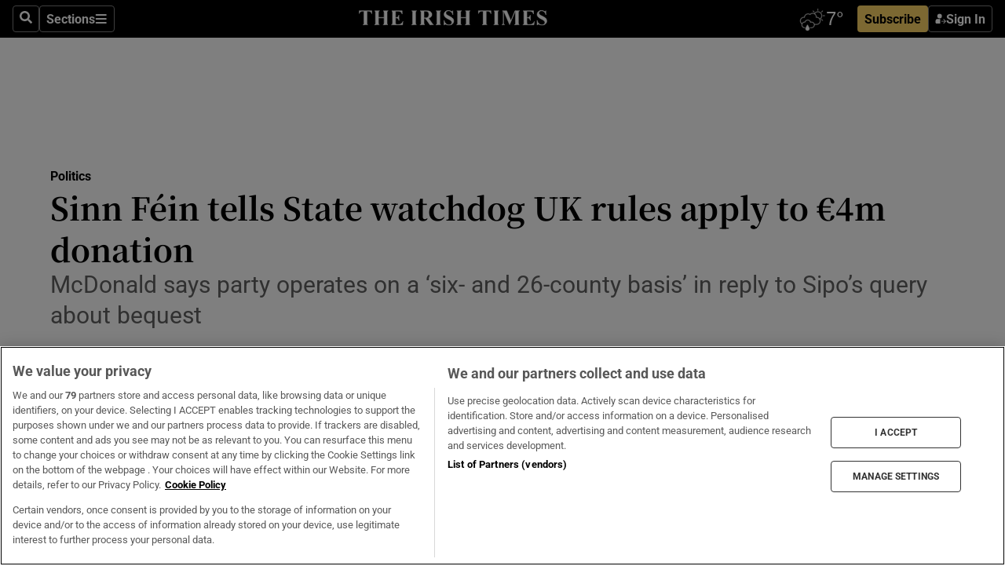

--- FILE ---
content_type: text/html; charset=utf-8
request_url: https://www.irishtimes.com/news/politics/sinn-fein-tells-state-watchdog-uk-rules-apply-to-4m-donation-1.4384246
body_size: 77347
content:
<!DOCTYPE html><html lang="en"><head><script data-integration="inlineScripts">
    (function() {
      var _sf_async_config = window._sf_async_config = (window._sf_async_config || {});
      _sf_async_config.uid = 31036;
      _sf_async_config.domain = "irishtimes.com";
      _sf_async_config.useCanonical = true;
      _sf_async_config.useCanonicalDomain = true;
      _sf_async_config.sections = "politics";
      _sf_async_config.authors = "Colm Keena";
      _sf_async_config.flickerControl = false;
      var _cbq = window._cbq = (window._cbq || []);
      const OT = document.cookie.split('; ').find(row => row.startsWith('blaize_jwt'));
      if (OT)
      {
        _cbq.push(['_acct', 'paid']);
      } else {
        _cbq.push(['_acct', 'anon']);
      }
    })();
  ;
    var _comscore = _comscore || []; _comscore.push({ c1: "2", c2: "8946263" });
  ;gtmParamsString='';if(new RegExp("^https://irishtimes.arcpublishing.com", "i").test(window.location)){gtmParamsString='&gtm_auth=om4Ly4wwqa_7E-fLbBv46g&gtm_preview=env-6&gtm_cookies_win=x'};(function(w,d,s,l,i){w[l]=w[l]||[];w[l].push({'gtm.start':new Date().getTime(),event:'gtm.js'});var f=d.getElementsByTagName(s)[0],j=d.createElement(s),dl=l!='dataLayer'?'&l='+l:'';j.async=true;j.src='https://www.googletagmanager.com/gtm.js?id='+i+dl+gtmParamsString;f.parentNode.insertBefore(j,f);})(window,document,'script','dataLayer','GTM-NRHQKJ4');;window.isIE = !!window.MSInputMethodContext && !!document.documentMode;</script><script type="text/plain" class="optanon-category-C0002" async="" data-integration="chartbeat" src="https://static.chartbeat.com/js/chartbeat.js"></script><script>!function(n,e,i){if(!n){n=n||{},window.permutive=n,n.q=[],n.config=i||{},n.config.apiKey=e,n.config.environment=n.config.environment||"production";for(var o=["addon","identify","track","trigger","query","segment","segments","ready","on","once","user","consent"],r=0;r<o.length;r++){var t=o[r];n[t]=function(e){return function(){var i=Array.prototype.slice.call(arguments,0);n.q.push({functionName:e,arguments:i})}}(t)}}}(window.permutive, "4888a725-f640-4782-bd70-a3dd37877c2f", { "consentRequired": true });
    window.googletag=window.googletag||{},window.googletag.cmd=window.googletag.cmd||[],window.googletag.cmd.push(function(){if(0===window.googletag.pubads().getTargeting("permutive").length){var g=window.localStorage.getItem("_pdfps");window.googletag.pubads().setTargeting("permutive",g?JSON.parse(g):[])}});</script><script async="" src="https://fce2b75e-f11a-48ad-a60f-7e004eb1d340.edge.permutive.app/fce2b75e-f11a-48ad-a60f-7e004eb1d340-web.js"></script><script type="text/plain" class="optanon-category-C0002-C0004">window.addEventListener('OneTrustGroupsUpdated', function() {
    if (document.cookie.indexOf("OptanonAlertBoxClosed=") >=0 && OptanonActiveGroups.match(/(?=.*,C0002,)(?=.*,C0004,).*/)) {
      const OTConsentToken = document.cookie
        .split('; ')
        .find(row => row.startsWith('OptanonConsent='))
        .split('&')
        .find(row => row.startsWith('consentId'))
        .split('=')[1];
      permutive.consent({ "opt_in": true, "token": OTConsentToken });
    } else{
      permutive.consent({ "opt_in": false });
    }
  });</script><meta name="viewport" content="width=device-width, initial-scale=1"/><link rel="icon" type="image/x-icon" href="/pf/resources/favicon.ico?d=203&amp;mxId=00000000"/><title>Sinn Féin tells State watchdog UK rules apply to €4m donation – The Irish Times</title><meta name="description" content="McDonald says party operates on a ‘six- and 26-county basis’ in reply to Sipo’s query about bequest"/><meta name="twitter:description" content="McDonald says party operates on a ‘six- and 26-county basis’ in reply to Sipo’s query about bequest"/><meta property="og:description" content="McDonald says party operates on a ‘six- and 26-county basis’ in reply to Sipo’s query about bequest"/><meta name="keywords" content="labour-party,sinn-fein,standards-in-public-office-commission,brian-mcdowell,des-mackin,ged-nash,joe-cahill,mark-shanahan,mary-lou-mcdonald,william-hampton"/><meta property="og:title" content="Sinn Féin tells State watchdog UK rules apply to €4m donation"/><meta name="twitter:title" content="Sinn Féin tells State watchdog UK rules apply to €4m donation"/><meta property="og:image" content="https://www.irishtimes.com/resizer/v2/EWC6GRHFG4QXQLF6GJSBZ4M6BE.jpg?smart=true&amp;auth=1f57ec025709bce96b78af0d4b45952f21c8590ccf1c52992ba76776061fd3fc&amp;width=1200&amp;height=630"/><meta property="og:image:alt" content="Mary Lou McDonald told Sipo: ‘The donation that you refer to was not offered to, or accepted by, the Sinn Féin party in the 26-county jurisdiction’. Photograph: Gareth Chaney/ Collins"/><meta name="twitter:image" content="https://www.irishtimes.com/resizer/v2/EWC6GRHFG4QXQLF6GJSBZ4M6BE.jpg?smart=true&amp;auth=1f57ec025709bce96b78af0d4b45952f21c8590ccf1c52992ba76776061fd3fc&amp;width=1200&amp;height=630"/><meta name="twitter:image:alt" content="Mary Lou McDonald told Sipo: ‘The donation that you refer to was not offered to, or accepted by, the Sinn Féin party in the 26-county jurisdiction’. Photograph: Gareth Chaney/ Collins"/><meta property="og:type" content="article"/><meta name="robots" content="noarchive"/><meta property="og:site_name" content="The Irish Times"/><meta property="og:url" content="https://www.irishtimes.com/news/politics/sinn-fein-tells-state-watchdog-uk-rules-apply-to-4m-donation-1.4384246"/><meta name="twitter:site" content="@IrishTimes"/><meta name="twitter:card" content="summary_large_image"/><link rel="canonical" href="https://www.irishtimes.com/news/politics/sinn-fein-tells-state-watchdog-uk-rules-apply-to-4m-donation-1.4384246"/><link rel="alternate" hrefLang="en-IE" href="https://www.irishtimes.com/news/politics/sinn-fein-tells-state-watchdog-uk-rules-apply-to-4m-donation-1.4384246"/><link id="fusion-template-styles" rel="stylesheet" type="text/css" href="/pf/dist/components/combinations/default.css?d=203&amp;mxId=00000000"/><link id="fusion-siteStyles-styles" rel="stylesheet" type="text/css" href="/pf/dist/css/irishtimes.css?d=203&amp;mxId=00000000"/><style data-styled="" data-styled-version="5.3.11">.dNRVvG{c-expanded-menu;visibility:hidden;position:absolute;left:0px;top:0;}/*!sc*/
data-styled.g2[id="styled__StyledExpandedMenu-sc-1amt4zz-1"]{content:"dNRVvG,"}/*!sc*/
.hTjUEA .arcad > [id^='google_ads_iframe']:not(:empty){max-width:100%;}/*!sc*/
.hTjUEA .arcad > [id^='google_ads_iframe']:not(:empty)::before{content:'ADVERTISEMENT';display:-webkit-box;display:-webkit-flex;display:-ms-flexbox;display:flex;font-family:star-font,'Roboto',sans-serif;}/*!sc*/
.hTjUEA .arcad > [id^='google_ads_iframe']:empty[style]{width:0 !important;height:0 !important;}/*!sc*/
.bSFpgq .arcad > [id^='google_ads_iframe']:not(:empty){max-width:100%;}/*!sc*/
.bSFpgq .arcad > [id^='google_ads_iframe']:not(:empty)::before{content:'ADVERTISEMENT';display:-webkit-box;display:-webkit-flex;display:-ms-flexbox;display:flex;font-family:star-font,'Roboto',sans-serif;display:none;}/*!sc*/
.bSFpgq .arcad > [id^='google_ads_iframe']:empty[style]{width:0 !important;height:0 !important;}/*!sc*/
data-styled.g5[id="default__StyledAdUnit-sc-1moicrg-0"]{content:"hTjUEA,bSFpgq,"}/*!sc*/
</style><script type="application/javascript" id="polyfill-script">if(!Array.prototype.includes||!(window.Object && window.Object.assign)||!window.Promise||!window.Symbol||!window.fetch){document.write('<script type="application/javascript" src="/pf/dist/engine/polyfill.js?d=203&mxId=00000000" defer=""><\/script>')}</script><script id="fusion-engine-react-script" type="application/javascript" src="/pf/dist/engine/react.js?d=203&amp;mxId=00000000" defer=""></script><script id="fusion-engine-combinations-script" type="application/javascript" src="/pf/dist/components/combinations/default.js?d=203&amp;mxId=00000000" defer=""></script><script type="text/plain" class="optanon-category-C0004" async="" data-integration="nativo-ad" src="https://s.ntv.io/serve/load.js"></script><script type="text/plain" class="optanon-category-C0002" async="" data-integration="comscore" src="https://sb.scorecardresearch.com/beacon.js"></script><script id="xtreme-push" type="text/javascript">
      (function(p,u,s,h,e,r,l,i,b) {p['XtremePushObject']=s;p[s]=function(){
        (p[s].q=p[s].q||[]).push(arguments)};i=u.createElement('script');i.async=1;
        i.src=h;b=u.getElementsByTagName('script')[0];b.parentNode.insertBefore(i,b);
      })(window,document,'xtremepush','https://prod.webpu.sh/tEEXuB8vRMsRMzIydjRZIQjnQzT-EXwR/sdk.js');
      xtremepush('ready', function () {
        if (window.safari !== undefined) {
          const permission = xtremepush('push', 'permission');
          const views = JSON.parse(localStorage.getItem('xtremepush.data'))?.page_views;
          const sendPush = views % 55 === 0 || views === 1;
          if ((permission === 'default' || !permission) && (permission !== 'unavailable' && permission !== 'denied' ) && sendPush) {
            xtremepush('event', 'User Gesture');
          }
        } else {
          xtremepush('push', 'auto_prompt', true);
        }
      });
      </script><script type="application/ld+json">{
  "@context": "http://schema.org/",
  "@graph": [
    {
      "@id": "https://www.irishtimes.com/#website",
      "@type": "WebSite",
      "description": "Trusted journalism since 1859",
      "inLanguage": "en-IE",
      "name": "The Irish Times",
      "potentialAction": [
        {
          "@type": "SearchAction",
          "target": {
            "@type": "EntryPoint",
            "urlTemplate": "https://www.irishtimes.com/search/?query={search_term_string}"
          },
          "query-input": "required name=search_term_string"
        }
      ],
      "publisher": {
        "@id": "https://www.irishtimes.com/#organization"
      },
      "url": "https://www.irishtimes.com/"
    },
    {
      "@id": "https://www.irishtimes.com/#organization",
      "@type": "Organization",
      "address": {
        "@type": "PostalAddress",
        "postOfficeBoxNumber": "PO Box 74",
        "streetAddress": "24-28 Tara Street",
        "addressLocality": "Dublin 2",
        "addressRegion": "County Dublin",
        "addressCountry": "IE",
        "postalCode": "D02 CX89"
      },
      "contactPoint": [
        {
          "@type": "ContactPoint",
          "contactType": "Customer Support",
          "email": "services@irishtimes.com",
          "telephone": "+353 1 9203901"
        },
        {
          "@type": "ContactPoint",
          "contactType": "Sales",
          "email": "mediasolutions@irishtimes.com",
          "telephone": "+353 1 5320978"
        },
        {
          "@type": "ContactPoint",
          "contactType": "News Desk",
          "email": "newsdesk@irishtimes.com",
          "telephone": ""
        }
      ],
      "image": {
        "@id": "https://www.irishtimes.com/#/schema/logo/image/"
      },
      "logo": {
        "@type": "ImageObject",
        "@id": "https://www.irishtimes.com/#/schema/logo/image/",
        "url": "https://www.irishtimes.com/resizer/v2/U2PAOOOEIVHTJEP6IX3N5QHLYM.png?smart=true&auth=8ed926a16ed518a8a7d3811053a580479dcf90f84d2adaaa3a5ebeb4bb68695f&width=1024",
        "width": 1024,
        "height": 547,
        "caption": "The Irish Times"
      },
      "name": "The Irish Times",
      "sameAs": [
        "https://www.facebook.com/irishtimes/",
        "http://www.linkedin.com/company/the-irish-times",
        "https://www.youtube.com/user/IrishTimes",
        "https://x.com/IrishTimes"
      ],
      "url": "https://www.irishtimes.com"
    }
  ]
}</script><script type="application/ld+json">{
  "@context": "https://schema.org",
  "@type": "NewsArticle",
  "url": "https://www.irishtimes.com/news/politics/sinn-fein-tells-state-watchdog-uk-rules-apply-to-4m-donation-1.4384246",
  "publisher": {
    "@type": "Organization",
    "name": "The Irish Times",
    "url": "https://www.irishtimes.com",
    "logo": {
      "@type": "ImageObject",
      "url": "",
      "width": 600,
      "height": 60
    }
  },
  "author": [
    {
      "@type": "Person",
      "name": "Colm Keena",
      "url": "https://www.irishtimes.com/author/colm-keena",
      "sameAs": "https://www.irishtimes.com/author/colm-keena"
    }
  ],
  "mainEntityOfPage": {
    "@type": "WebPage",
    "@id": "https://schema.org/WebPage",
    "url": "https://www.irishtimes.com/news/politics/sinn-fein-tells-state-watchdog-uk-rules-apply-to-4m-donation-1.4384246"
  },
  "dateModified": "2020-10-18T23:30:22Z",
  "datePublished": "2020-10-18T23:30:22Z",
  "headline": "Sinn Féin tells State watchdog UK rules apply to €4m donation",
  "description": "McDonald says party operates on a ‘six- and 26-county basis’ in reply to Sipo’s query about bequest",
  "articleSection": "Politics",
  "image": [
    "https://www.irishtimes.com/resizer/v2/EWC6GRHFG4QXQLF6GJSBZ4M6BE.jpg?auth=1f57ec025709bce96b78af0d4b45952f21c8590ccf1c52992ba76776061fd3fc&smart=true&width=1600&height=900",
    "https://www.irishtimes.com/resizer/v2/EWC6GRHFG4QXQLF6GJSBZ4M6BE.jpg?auth=1f57ec025709bce96b78af0d4b45952f21c8590ccf1c52992ba76776061fd3fc&smart=true&width=1600&height=1200",
    "https://www.irishtimes.com/resizer/v2/EWC6GRHFG4QXQLF6GJSBZ4M6BE.jpg?auth=1f57ec025709bce96b78af0d4b45952f21c8590ccf1c52992ba76776061fd3fc&smart=true&width=1600&height=1600"
  ],
  "inLanguage": "",
  "isAccessibleForFree": "False",
  "hasPart": {
    "@type": "WebPageElement",
    "isAccessibleForFree": "False",
    "cssSelector": ".paywall"
  }
}</script><link rel="preload" href="/pf/resources/fonts/noto-serif-jp/noto-serif-jp-regular.woff2?d=203&amp;mxId=00000000" as="font" type="font/woff2" crossorigin="anonymous"/><link rel="preload" href="/pf/resources/fonts/noto-serif-jp/noto-serif-jp-700.woff2?d=203&amp;mxId=00000000" as="font" type="font/woff2" crossorigin="anonymous"/><link rel="preload" href="/pf/resources/fonts/roboto/roboto-regular.woff2?d=203&amp;mxId=00000000" as="font" type="font/woff2" crossorigin="anonymous"/><link rel="preload" href="/pf/resources/fonts/roboto/roboto-700.woff2?d=203&amp;mxId=00000000" as="font" type="font/woff2" crossorigin="anonymous"/><script data-integration="inlineScripts">
    function PoWaReady() {
      // 0. DEFAULTS
      window.PoWaSettings = window.PoWaSettings || [];
      window.PoWaSettings.advertising = window.PoWaSettings.advertising || [];
      // 1. CookieBanner ONLOAD
      window.addEventListener("powaRender", function() {
        window.PoWaSettings.advertising.adBar = {skipOffset: 6};
        if (typeof OptanonActiveGroups==="string" && OptanonActiveGroups.match(/(?=.*,C0002,).*/)) {
            // 2. Cookies Granted
            window.PoWaSettings.advertising.gdprConsentGranted = true;
        } else {
            // 3. Set Default value
            window.PoWaSettings.advertising.gdprConsentGranted = window.PoWaSettings.advertising.gdprConsentGranted || false;
        }
      });
      // 4. CookieBanner ONCLICK
      window.addEventListener("OneTrustGroupsUpdated", function() {
          // 1. Set Default value
          window.PoWaSettings.advertising.gdprConsentGranted = !!OptanonActiveGroups.match(/(?=.,C0002,)./);
      });
      // 5. DataLayer event
      window.dataLayer = window.dataLayer || [];
      dataLayer.push({
        "has_PoWaSettings_load": true,
        "event": "donewith_PoWaSettings"
      });
    }

    var i = 0;
    function checkIsPoWaReady() {
      i = i + 1;
      if (typeof window.PoWaSettings==="object" && typeof OptanonActiveGroups==="string") {
          //stop the polling
          PoWaReady();
          clearInterval(pollforPoWaReady);
      } else if (i > 500) {
          //give up after 5 sec
          clearInterval(pollforPoWaReady);
      }
    }
    // Start polling
    var pollforPoWaReady = setInterval(checkIsPoWaReady, 10);
  ;
    const playFullScreen = (e) => {
      if (!!e.element.dataset.mobilefullscreen) {
        const windowWidth = document.querySelector('#fusion-app').offsetWidth || window.innerWidth;
        const mobileWidth = 733;
        if (windowWidth < mobileWidth) {
          if (!e.powa.isFullscreen()) {
            if (document.fullscreenEnabled) {
              // Set the PoWa element itself to fullscreen not the player, this overcomes an
              // issue with Android and fullscreen video rotation closing the video when the
              // device is rotated and the video is in fullscreen mode
              e.element.requestFullscreen();
              return;
            }

            e.powa.fullscreen();
          }
        }
      }
    }

    const mobilePoWaFullscreen = (event) => {
      const player = event.detail.powa;

      player.on('firstFrame', (e) => {
        playFullScreen(e);
      });

      player.on('play', (e) => {
        // Delay calling our function 100ms to not have a race condition with the
        // firstFrame event
        setTimeout(() => {
          playFullScreen(e);
        }, 100);
      });
    };

    window.addEventListener('powaReady', mobilePoWaFullscreen);
  ;
  window.addEventListener('DOMContentLoaded', (event) => {
    queryly.init("954cd8bb239245f9", document.querySelectorAll("#fusion-app"));
  });
</script><script defer="" data-integration="queryly" src="https://www.queryly.com/js/queryly.v4.min.js"></script><script src="https://cdn.cookielaw.org/consent/tcf.stub.js" type="text/javascript"></script><script src="https://static.illuma-tech.com/js/async_gam_ipt.js" async=""></script></head><body class="custom-it"><noscript data-integration="comscore"><img alt="comscore" src="https://sb.scorecardresearch.com/p?c1=2&amp;c2=8946263&amp;cv=2.0&amp;cj=1"/></noscript><noscript><iframe src="https://www.googletagmanager.com/ns.html?id=GTM-NRHQKJ4" height="0" width="0" style="display:none;visibility:hidden"></iframe></noscript><div id="fusion-app"><div class="b-it-right-rail-advanced"><header class="c-stack b-it-right-rail-advanced__navigation page-header" data-style-direction="vertical" data-style-justification="start" data-style-alignment="unset" data-style-inline="false" data-style-wrap="nowrap"><nav id="main-nav" class="b-it-header-nav-chain " aria-label="Sections Menu" data-owner="it"><div class="b-it-header-nav-chain__top-layout"><div class="b-it-header-nav-chain__nav-left"><div class="nav-components--mobile" data-testid="nav-chain-nav-components-mobile-left"><button data-testid="nav-chain-nav-section-button" aria-label="Sections" class="c-button c-button--small c-button--secondary-reverse" type="button"><svg class="c-icon" width="48" height="48" xmlns="http://www.w3.org/2000/svg" viewBox="0 0 512 512" fill="currentColor" aria-hidden="true" focusable="false"><path d="M25 96C25 78.33 39.33 64 57 64H441C458.7 64 473 78.33 473 96C473 113.7 458.7 128 441 128H57C39.33 128 25 113.7 25 96ZM25 256C25 238.3 39.33 224 57 224H441C458.7 224 473 238.3 473 256C473 273.7 458.7 288 441 288H57C39.33 288 25 273.7 25 256ZM441 448H57C39.33 448 25 433.7 25 416C25 398.3 39.33 384 57 384H441C458.7 384 473 398.3 473 416C473 433.7 458.7 448 441 448Z"></path></svg></button></div><div class="nav-components--desktop" data-testid="nav-chain-nav-components-desktop-left"><button aria-label="Search" class="c-button c-button--small c-button--secondary-reverse" type="button"><span><svg class="c-icon" width="48" height="48" xmlns="http://www.w3.org/2000/svg" viewBox="0 0 512 512" fill="currentColor" aria-hidden="true" focusable="false"><path d="M505 442.7L405.3 343c-4.5-4.5-10.6-7-17-7H372c27.6-35.3 44-79.7 44-128C416 93.1 322.9 0 208 0S0 93.1 0 208s93.1 208 208 208c48.3 0 92.7-16.4 128-44v16.3c0 6.4 2.5 12.5 7 17l99.7 99.7c9.4 9.4 24.6 9.4 33.9 0l28.3-28.3c9.4-9.4 9.4-24.6.1-34zM208 336c-70.7 0-128-57.2-128-128 0-70.7 57.2-128 128-128 70.7 0 128 57.2 128 128 0 70.7-57.2 128-128 128z"></path></svg></span></button><button data-testid="nav-chain-nav-section-button" aria-label="Sections" class="c-button c-button--small c-button--secondary-reverse" type="button"><span>Sections</span><svg class="c-icon" width="48" height="48" xmlns="http://www.w3.org/2000/svg" viewBox="0 0 512 512" fill="currentColor" aria-hidden="true" focusable="false"><path d="M25 96C25 78.33 39.33 64 57 64H441C458.7 64 473 78.33 473 96C473 113.7 458.7 128 441 128H57C39.33 128 25 113.7 25 96ZM25 256C25 238.3 39.33 224 57 224H441C458.7 224 473 238.3 473 256C473 273.7 458.7 288 441 288H57C39.33 288 25 273.7 25 256ZM441 448H57C39.33 448 25 433.7 25 416C25 398.3 39.33 384 57 384H441C458.7 384 473 398.3 473 416C473 433.7 458.7 448 441 448Z"></path></svg></button></div></div><a title="The Irish Times" class="c-link b-it-header-nav-chain__logo b-it-header-nav-chain__logo--center nav-logo-hidden svg-logo" href="/" aria-hidden="true" tabindex="-1"><img src="https://static.themebuilder.aws.arc.pub/irishtimes/1647534191733.svg" alt="The Irish Times" data-chromatic="ignore"/></a><div class="b-it-header-nav-chain__nav-right"><div class="nav-components--mobile" data-testid="nav-chain-nav-components-mobile-right"><div class="c-stack b-signin-subscribe-block" data-style-direction="horizontal" data-style-justification="center" data-style-alignment="center" data-style-inline="false" data-style-wrap="nowrap" style="--c-stack-gap:1rem"><a target="_blank" style="display:none" rel="noreferrer" class="c-button c-button--link c-button--small c-button--primary b-signin-subscribe-block__subscribe" href="/subscribe"><span><span style="display:none">Subscribe</span></span></a><button class="c-button c-button--small c-button--secondary-reverse b-signin-subscribe-block__btn--signin" type="button"><span><div class="c-stack" data-style-direction="horizontal" data-style-justification="start" data-style-alignment="center" data-style-inline="false" data-style-wrap="nowrap" style="--c-stack-gap:0.5rem"><svg width="14" height="16" viewBox="0 0 24 24" fill="none" xmlns="http://www.w3.org/2000/svg"><mask id="mask0_757:236487" style="mask-type:alpha" maskUnits="userSpaceOnUse" x="0" y="0" width="24" height="24"><rect width="24" height="24" fill="#C4C4C4"></rect></mask><g mask="url(#mask0_757:236487)"><ellipse cx="9.79117" cy="6.02353" rx="5.02353" ry="5.02353" fill="white"></ellipse><path d="M11.0471 22.35V12.3029H5C2.79086 12.3029 1 14.0938 1 16.3029V20.35C1 21.4546 1.89543 22.35 3 22.35H11.0471Z" fill="white"></path><path fill-rule="evenodd" clip-rule="evenodd" d="M19.3391 22.1044C19.2762 22.1862 19.1937 22.2477 19.0916 22.2886C18.9894 22.3295 18.8833 22.35 18.7733 22.35C18.5533 22.35 18.3647 22.2681 18.2075 22.1044C18.0504 21.9406 17.9718 21.7441 17.9718 21.5148C17.9718 21.4002 17.9954 21.2896 18.0425 21.1832C18.0897 21.0767 18.1447 20.9907 18.2075 20.9252L20.8478 18.174H14.3839C14.1482 18.174 13.9517 18.0921 13.7946 17.9283C13.6374 17.7646 13.5588 17.568 13.5588 17.3388C13.5588 17.1095 13.6374 16.913 13.7946 16.7492C13.9517 16.5854 14.1482 16.5036 14.3839 16.5036H20.8478L18.2075 13.7277C18.1447 13.6622 18.0897 13.5762 18.0425 13.4698C17.9954 13.3633 17.9718 13.2528 17.9718 13.1382C17.9718 12.9089 18.0504 12.7124 18.2075 12.5486C18.3647 12.3848 18.5533 12.3029 18.7733 12.3029C18.8833 12.3029 18.9894 12.3275 19.0916 12.3766C19.1937 12.4258 19.2762 12.4831 19.3391 12.5486L23.3702 16.7492C23.433 16.8147 23.488 16.9007 23.5352 17.0071C23.5823 17.1136 23.6059 17.2241 23.6059 17.3388C23.6059 17.4534 23.5823 17.5598 23.5352 17.6581C23.488 17.7564 23.433 17.8464 23.3702 17.9283L19.3391 22.1044Z" fill="white"></path></g></svg></div></span></button></div></div><div class="nav-components--desktop" data-testid="nav-chain-nav-components-desktop-right"><div id="fusion-static-enter:html-block-f0f1j0n1myTR7B9-0-0-0" style="display:none" data-fusion-component="html-block-f0f1j0n1myTR7B9-0-0-0"></div><div><iframe scrolling="no" id="fw-desktop" data-src="https://lw.foreca.net/v4/en/site/irishtimes/widget/?name=Dublin&id=102964574" style="width: 85px; height: 40px; border:0; margin: 0; display: flex; align-items: center;"></iframe></div><div id="fusion-static-exit:html-block-f0f1j0n1myTR7B9-0-0-0" style="display:none" data-fusion-component="html-block-f0f1j0n1myTR7B9-0-0-0"></div><div class="c-stack b-signin-subscribe-block" data-style-direction="horizontal" data-style-justification="center" data-style-alignment="center" data-style-inline="false" data-style-wrap="nowrap" style="--c-stack-gap:1rem"><a target="_blank" style="display:none" rel="noreferrer" class="c-button c-button--link c-button--small c-button--primary b-signin-subscribe-block__subscribe" href="/subscribe"><span><span style="display:none">Subscribe</span></span></a><button class="c-button c-button--small c-button--secondary-reverse b-signin-subscribe-block__btn--signin" type="button"><span><div class="c-stack" data-style-direction="horizontal" data-style-justification="start" data-style-alignment="center" data-style-inline="false" data-style-wrap="nowrap" style="--c-stack-gap:0.5rem"><svg width="14" height="16" viewBox="0 0 24 24" fill="none" xmlns="http://www.w3.org/2000/svg"><mask id="mask0_757:236487" style="mask-type:alpha" maskUnits="userSpaceOnUse" x="0" y="0" width="24" height="24"><rect width="24" height="24" fill="#C4C4C4"></rect></mask><g mask="url(#mask0_757:236487)"><ellipse cx="9.79117" cy="6.02353" rx="5.02353" ry="5.02353" fill="white"></ellipse><path d="M11.0471 22.35V12.3029H5C2.79086 12.3029 1 14.0938 1 16.3029V20.35C1 21.4546 1.89543 22.35 3 22.35H11.0471Z" fill="white"></path><path fill-rule="evenodd" clip-rule="evenodd" d="M19.3391 22.1044C19.2762 22.1862 19.1937 22.2477 19.0916 22.2886C18.9894 22.3295 18.8833 22.35 18.7733 22.35C18.5533 22.35 18.3647 22.2681 18.2075 22.1044C18.0504 21.9406 17.9718 21.7441 17.9718 21.5148C17.9718 21.4002 17.9954 21.2896 18.0425 21.1832C18.0897 21.0767 18.1447 20.9907 18.2075 20.9252L20.8478 18.174H14.3839C14.1482 18.174 13.9517 18.0921 13.7946 17.9283C13.6374 17.7646 13.5588 17.568 13.5588 17.3388C13.5588 17.1095 13.6374 16.913 13.7946 16.7492C13.9517 16.5854 14.1482 16.5036 14.3839 16.5036H20.8478L18.2075 13.7277C18.1447 13.6622 18.0897 13.5762 18.0425 13.4698C17.9954 13.3633 17.9718 13.2528 17.9718 13.1382C17.9718 12.9089 18.0504 12.7124 18.2075 12.5486C18.3647 12.3848 18.5533 12.3029 18.7733 12.3029C18.8833 12.3029 18.9894 12.3275 19.0916 12.3766C19.1937 12.4258 19.2762 12.4831 19.3391 12.5486L23.3702 16.7492C23.433 16.8147 23.488 16.9007 23.5352 17.0071C23.5823 17.1136 23.6059 17.2241 23.6059 17.3388C23.6059 17.4534 23.5823 17.5598 23.5352 17.6581C23.488 17.7564 23.433 17.8464 23.3702 17.9283L19.3391 22.1044Z" fill="white"></path></g></svg></div></span></button></div></div></div></div><div id="flyout-overlay" data-testid="nav-chain-flyout-overlay" class="c-stack b-it-header-nav-chain__flyout-overlay closed" data-style-direction="vertical" data-style-justification="start" data-style-alignment="unset" data-style-inline="false" data-style-wrap="nowrap"><div><div class="c-stack b-it-header-nav-chain__flyout-nav-wrapper closed" data-style-direction="vertical" data-style-justification="start" data-style-alignment="unset" data-style-inline="false" data-style-wrap="nowrap"><div class="b-it-header-nav-chain__flyout-close-button"><button aria-label="Close" class="c-button c-button--small c-button--secondary-reverse" type="button"><svg class="c-icon" width="24" height="24" xmlns="http://www.w3.org/2000/svg" viewBox="0 0 512 512" fill="currentColor" aria-hidden="true" focusable="false"><path d="M406.6 361.4C419.1 373.9 419.1 394.15 406.6 406.65C400.4 412.9 392.2 416 384 416C375.8 416 367.62 412.875 361.38 406.625L256 301.3L150.63 406.6C144.38 412.9 136.19 416 128 416C119.81 416 111.63 412.9 105.375 406.6C92.875 394.1 92.875 373.85 105.375 361.35L210.775 255.95L105.375 150.6C92.875 138.1 92.875 117.85 105.375 105.35C117.875 92.85 138.125 92.85 150.625 105.35L256 210.8L361.4 105.4C373.9 92.9 394.15 92.9 406.65 105.4C419.15 117.9 419.15 138.15 406.65 150.65L301.25 256.05L406.6 361.4Z"></path></svg></button></div><div class="nav-menu"><div data-testid="nav-chain-nav-components-mobile" class="c-stack nav-components--mobile" data-style-direction="vertical" data-style-justification="start" data-style-alignment="unset" data-style-inline="false" data-style-wrap="nowrap"><div class="b-subscribe-button-block"><div><iframe scrolling="no" id="fw-mobile" data-src="https://lw.foreca.net/v4/en/site/irishtimes/widget/?name=Dublin&id=102964574" style="width: 85px; height: 40px; border:0; margin: 0;"></iframe></div><a target="_blank" class="c-button c-button--link c-button--full-width c-button--medium c-button--primary" href="/subscribe"><span>Subscribe</span></a></div><button aria-label="Search" class="c-button c-button--small c-button--secondary-reverse" type="button"><span><svg class="c-icon" width="48" height="48" xmlns="http://www.w3.org/2000/svg" viewBox="0 0 512 512" fill="currentColor" aria-hidden="true" focusable="false"><path d="M505 442.7L405.3 343c-4.5-4.5-10.6-7-17-7H372c27.6-35.3 44-79.7 44-128C416 93.1 322.9 0 208 0S0 93.1 0 208s93.1 208 208 208c48.3 0 92.7-16.4 128-44v16.3c0 6.4 2.5 12.5 7 17l99.7 99.7c9.4 9.4 24.6 9.4 33.9 0l28.3-28.3c9.4-9.4 9.4-24.6.1-34zM208 336c-70.7 0-128-57.2-128-128 0-70.7 57.2-128 128-128 70.7 0 128 57.2 128 128 0 70.7-57.2 128-128 128z"></path></svg></span></button></div><div data-testid="nav-chain-nav-components-desktop" class="c-stack nav-components--desktop" data-style-direction="vertical" data-style-justification="start" data-style-alignment="unset" data-style-inline="false" data-style-wrap="nowrap"></div></div><ul class="c-stack b-it-header-nav-chain__flyout-nav" data-style-direction="vertical" data-style-justification="start" data-style-alignment="unset" data-style-inline="false" data-style-wrap="nowrap"><li class="section-item" data-testid="nav-chain-section-item"><a class="c-link" href="/" aria-hidden="true" tabindex="-1">Home</a></li><li class="section-item" data-testid="nav-chain-section-item"><a class="c-link" href="/latest/" aria-hidden="true" tabindex="-1">Latest</a></li><li class="section-item" data-testid="nav-chain-section-item"><a class="c-link" href="/subscriber-only/" aria-hidden="true" tabindex="-1">Subscriber Only</a></li><li class="section-item" data-testid="nav-chain-section-item"><div data-testid="nav-chain-section-item-subsection" class="c-stack b-it-header-nav-chain__subsection-anchor subsection-anchor " data-style-direction="horizontal" data-style-justification="start" data-style-alignment="center" data-style-inline="false" data-style-wrap="nowrap"><a class="c-link" href="/crosswords-puzzles/" aria-hidden="true" tabindex="-1">Crosswords &amp; Puzzles</a><button aria-expanded="false" aria-controls="header_sub_section_crosswords-puzzles" aria-label="Show Crosswords &amp; Puzzles sub sections" class="c-button c-button--medium c-button--default submenu-caret" type="button"><span><svg class="c-icon" width="20" height="20" xmlns="http://www.w3.org/2000/svg" viewBox="0 0 512 512" fill="currentColor" aria-hidden="true" focusable="false"><path d="M256 416C247.812 416 239.62 412.875 233.38 406.625L41.38 214.625C28.88 202.125 28.88 181.875 41.38 169.375C53.88 156.875 74.13 156.875 86.63 169.375L256 338.8L425.4 169.4C437.9 156.9 458.15 156.9 470.65 169.4C483.15 181.9 483.15 202.15 470.65 214.65L278.65 406.65C272.4 412.9 264.2 416 256 416Z"></path></svg></span></button></div><div class="b-it-header-nav-chain__subsection-container "><ul class="b-it-header-nav-chain__subsection-menu" id="header_sub_section_crosswords-puzzles"><li class="subsection-item" data-testid="nav-chain-subsection-item"><a class="c-link" href="/crosswords-puzzles/crosaire/" aria-hidden="true" tabindex="-1">Crosaire</a></li><li class="subsection-item" data-testid="nav-chain-subsection-item"><a class="c-link" href="/crosswords-puzzles/simplex/" aria-hidden="true" tabindex="-1">Simplex</a></li><li class="subsection-item" data-testid="nav-chain-subsection-item"><a class="c-link" href="/crosswords-puzzles/sudoku/" aria-hidden="true" tabindex="-1">Sudoku</a></li><li class="subsection-item" data-testid="nav-chain-subsection-item"><a class="c-link" href="/crosswords-puzzles/news-quiz/" aria-hidden="true" tabindex="-1">News Quiz</a></li></ul></div></li><li class="section-item" data-testid="nav-chain-section-item"><div data-testid="nav-chain-section-item-subsection" class="c-stack b-it-header-nav-chain__subsection-anchor subsection-anchor " data-style-direction="horizontal" data-style-justification="start" data-style-alignment="center" data-style-inline="false" data-style-wrap="nowrap"><a class="c-link" href="/ireland/" aria-hidden="true" tabindex="-1">Ireland</a><button aria-expanded="false" aria-controls="header_sub_section_ireland" aria-label="Show Ireland sub sections" class="c-button c-button--medium c-button--default submenu-caret" type="button"><span><svg class="c-icon" width="20" height="20" xmlns="http://www.w3.org/2000/svg" viewBox="0 0 512 512" fill="currentColor" aria-hidden="true" focusable="false"><path d="M256 416C247.812 416 239.62 412.875 233.38 406.625L41.38 214.625C28.88 202.125 28.88 181.875 41.38 169.375C53.88 156.875 74.13 156.875 86.63 169.375L256 338.8L425.4 169.4C437.9 156.9 458.15 156.9 470.65 169.4C483.15 181.9 483.15 202.15 470.65 214.65L278.65 406.65C272.4 412.9 264.2 416 256 416Z"></path></svg></span></button></div><div class="b-it-header-nav-chain__subsection-container "><ul class="b-it-header-nav-chain__subsection-menu" id="header_sub_section_ireland"><li class="subsection-item" data-testid="nav-chain-subsection-item"><a class="c-link" href="/ireland/dublin/" aria-hidden="true" tabindex="-1">Dublin</a></li><li class="subsection-item" data-testid="nav-chain-subsection-item"><a class="c-link" href="/ireland/education/" aria-hidden="true" tabindex="-1">Education</a></li><li class="subsection-item" data-testid="nav-chain-subsection-item"><a class="c-link" href="/ireland/housing-planning/" aria-hidden="true" tabindex="-1">Housing &amp; Planning</a></li><li class="subsection-item" data-testid="nav-chain-subsection-item"><a class="c-link" href="/ireland/social-affairs/" aria-hidden="true" tabindex="-1">Social Affairs</a></li><li class="subsection-item" data-testid="nav-chain-subsection-item"><a class="c-link" href="/ireland/stardust/" aria-hidden="true" tabindex="-1">Stardust</a></li></ul></div></li><li class="section-item" data-testid="nav-chain-section-item"><div data-testid="nav-chain-section-item-subsection" class="c-stack b-it-header-nav-chain__subsection-anchor subsection-anchor " data-style-direction="horizontal" data-style-justification="start" data-style-alignment="center" data-style-inline="false" data-style-wrap="nowrap"><a class="c-link" href="/politics/" aria-hidden="true" tabindex="-1">Politics</a><button aria-expanded="false" aria-controls="header_sub_section_politics" aria-label="Show Politics sub sections" class="c-button c-button--medium c-button--default submenu-caret" type="button"><span><svg class="c-icon" width="20" height="20" xmlns="http://www.w3.org/2000/svg" viewBox="0 0 512 512" fill="currentColor" aria-hidden="true" focusable="false"><path d="M256 416C247.812 416 239.62 412.875 233.38 406.625L41.38 214.625C28.88 202.125 28.88 181.875 41.38 169.375C53.88 156.875 74.13 156.875 86.63 169.375L256 338.8L425.4 169.4C437.9 156.9 458.15 156.9 470.65 169.4C483.15 181.9 483.15 202.15 470.65 214.65L278.65 406.65C272.4 412.9 264.2 416 256 416Z"></path></svg></span></button></div><div class="b-it-header-nav-chain__subsection-container "><ul class="b-it-header-nav-chain__subsection-menu" id="header_sub_section_politics"><li class="subsection-item" data-testid="nav-chain-subsection-item"><a class="c-link" href="/politics/poll/" aria-hidden="true" tabindex="-1">Poll</a></li><li class="subsection-item" data-testid="nav-chain-subsection-item"><a class="c-link" href="/politics/oireachtas/" aria-hidden="true" tabindex="-1">Oireachtas</a></li><li class="subsection-item" data-testid="nav-chain-subsection-item"><a class="c-link" href="/common-ground/" aria-hidden="true" tabindex="-1">Common Ground</a></li><li class="subsection-item" data-testid="nav-chain-subsection-item"><a class="c-link" href="/politics/elections-referendums/" aria-hidden="true" tabindex="-1">Elections &amp; Referendums</a></li></ul></div></li><li class="section-item" data-testid="nav-chain-section-item"><div data-testid="nav-chain-section-item-subsection" class="c-stack b-it-header-nav-chain__subsection-anchor subsection-anchor " data-style-direction="horizontal" data-style-justification="start" data-style-alignment="center" data-style-inline="false" data-style-wrap="nowrap"><a class="c-link" href="/opinion/" aria-hidden="true" tabindex="-1">Opinion</a><button aria-expanded="false" aria-controls="header_sub_section_opinion" aria-label="Show Opinion sub sections" class="c-button c-button--medium c-button--default submenu-caret" type="button"><span><svg class="c-icon" width="20" height="20" xmlns="http://www.w3.org/2000/svg" viewBox="0 0 512 512" fill="currentColor" aria-hidden="true" focusable="false"><path d="M256 416C247.812 416 239.62 412.875 233.38 406.625L41.38 214.625C28.88 202.125 28.88 181.875 41.38 169.375C53.88 156.875 74.13 156.875 86.63 169.375L256 338.8L425.4 169.4C437.9 156.9 458.15 156.9 470.65 169.4C483.15 181.9 483.15 202.15 470.65 214.65L278.65 406.65C272.4 412.9 264.2 416 256 416Z"></path></svg></span></button></div><div class="b-it-header-nav-chain__subsection-container "><ul class="b-it-header-nav-chain__subsection-menu" id="header_sub_section_opinion"><li class="subsection-item" data-testid="nav-chain-subsection-item"><a class="c-link" href="/opinion/editorials/" aria-hidden="true" tabindex="-1">Editorials</a></li><li class="subsection-item" data-testid="nav-chain-subsection-item"><a class="c-link" href="/opinion/an-irish-diary/" aria-hidden="true" tabindex="-1">An Irish Diary</a></li><li class="subsection-item" data-testid="nav-chain-subsection-item"><a class="c-link" href="/opinion/letters/" aria-hidden="true" tabindex="-1">Letters</a></li><li class="subsection-item" data-testid="nav-chain-subsection-item"><a class="c-link" href="/opinion/cartoon/" aria-hidden="true" tabindex="-1">Cartoon</a></li></ul></div></li><li class="section-item" data-testid="nav-chain-section-item"><div data-testid="nav-chain-section-item-subsection" class="c-stack b-it-header-nav-chain__subsection-anchor subsection-anchor " data-style-direction="horizontal" data-style-justification="start" data-style-alignment="center" data-style-inline="false" data-style-wrap="nowrap"><a class="c-link" href="/business/" aria-hidden="true" tabindex="-1">Business</a><button aria-expanded="false" aria-controls="header_sub_section_business" aria-label="Show Business sub sections" class="c-button c-button--medium c-button--default submenu-caret" type="button"><span><svg class="c-icon" width="20" height="20" xmlns="http://www.w3.org/2000/svg" viewBox="0 0 512 512" fill="currentColor" aria-hidden="true" focusable="false"><path d="M256 416C247.812 416 239.62 412.875 233.38 406.625L41.38 214.625C28.88 202.125 28.88 181.875 41.38 169.375C53.88 156.875 74.13 156.875 86.63 169.375L256 338.8L425.4 169.4C437.9 156.9 458.15 156.9 470.65 169.4C483.15 181.9 483.15 202.15 470.65 214.65L278.65 406.65C272.4 412.9 264.2 416 256 416Z"></path></svg></span></button></div><div class="b-it-header-nav-chain__subsection-container "><ul class="b-it-header-nav-chain__subsection-menu" id="header_sub_section_business"><li class="subsection-item" data-testid="nav-chain-subsection-item"><a class="c-link" href="/budget/" aria-hidden="true" tabindex="-1">Budget 2026</a></li><li class="subsection-item" data-testid="nav-chain-subsection-item"><a class="c-link" href="/business/economy/" aria-hidden="true" tabindex="-1">Economy</a></li><li class="subsection-item" data-testid="nav-chain-subsection-item"><a class="c-link" href="/business/farming-food/" aria-hidden="true" tabindex="-1">Farming &amp; Food</a></li><li class="subsection-item" data-testid="nav-chain-subsection-item"><a class="c-link" href="/business/financial-services/" aria-hidden="true" tabindex="-1">Financial Services</a></li><li class="subsection-item" data-testid="nav-chain-subsection-item"><a class="c-link" href="/business/innovation/" aria-hidden="true" tabindex="-1">Innovation</a></li><li class="subsection-item" data-testid="nav-chain-subsection-item"><a class="c-link" href="/business/markets/" aria-hidden="true" tabindex="-1">Markets</a></li><li class="subsection-item" data-testid="nav-chain-subsection-item"><a class="c-link" href="/business/work/" aria-hidden="true" tabindex="-1">Work</a></li><li class="subsection-item" data-testid="nav-chain-subsection-item"><a class="c-link" href="/property/commercial-property/" aria-hidden="true" tabindex="-1">Commercial Property</a></li></ul></div></li><li class="section-item" data-testid="nav-chain-section-item"><div data-testid="nav-chain-section-item-subsection" class="c-stack b-it-header-nav-chain__subsection-anchor subsection-anchor " data-style-direction="horizontal" data-style-justification="start" data-style-alignment="center" data-style-inline="false" data-style-wrap="nowrap"><a class="c-link" href="/world/" aria-hidden="true" tabindex="-1">World</a><button aria-expanded="false" aria-controls="header_sub_section_world" aria-label="Show World sub sections" class="c-button c-button--medium c-button--default submenu-caret" type="button"><span><svg class="c-icon" width="20" height="20" xmlns="http://www.w3.org/2000/svg" viewBox="0 0 512 512" fill="currentColor" aria-hidden="true" focusable="false"><path d="M256 416C247.812 416 239.62 412.875 233.38 406.625L41.38 214.625C28.88 202.125 28.88 181.875 41.38 169.375C53.88 156.875 74.13 156.875 86.63 169.375L256 338.8L425.4 169.4C437.9 156.9 458.15 156.9 470.65 169.4C483.15 181.9 483.15 202.15 470.65 214.65L278.65 406.65C272.4 412.9 264.2 416 256 416Z"></path></svg></span></button></div><div class="b-it-header-nav-chain__subsection-container "><ul class="b-it-header-nav-chain__subsection-menu" id="header_sub_section_world"><li class="subsection-item" data-testid="nav-chain-subsection-item"><a class="c-link" href="/world/europe/" aria-hidden="true" tabindex="-1">Europe</a></li><li class="subsection-item" data-testid="nav-chain-subsection-item"><a class="c-link" href="/world/uk/" aria-hidden="true" tabindex="-1">UK</a></li><li class="subsection-item" data-testid="nav-chain-subsection-item"><a class="c-link" href="/world/us/" aria-hidden="true" tabindex="-1">US</a></li><li class="subsection-item" data-testid="nav-chain-subsection-item"><a class="c-link" href="/world/canada/" aria-hidden="true" tabindex="-1">Canada</a></li><li class="subsection-item" data-testid="nav-chain-subsection-item"><a class="c-link" href="/world/australia/" aria-hidden="true" tabindex="-1">Australia</a></li><li class="subsection-item" data-testid="nav-chain-subsection-item"><a class="c-link" href="/world/africa/" aria-hidden="true" tabindex="-1">Africa</a></li><li class="subsection-item" data-testid="nav-chain-subsection-item"><a class="c-link" href="/world/americas/" aria-hidden="true" tabindex="-1">Americas</a></li><li class="subsection-item" data-testid="nav-chain-subsection-item"><a class="c-link" href="/world/asia-pacific/" aria-hidden="true" tabindex="-1">Asia-Pacific</a></li><li class="subsection-item" data-testid="nav-chain-subsection-item"><a class="c-link" href="/world/middle-east/" aria-hidden="true" tabindex="-1">Middle East</a></li></ul></div></li><li class="section-item" data-testid="nav-chain-section-item"><div data-testid="nav-chain-section-item-subsection" class="c-stack b-it-header-nav-chain__subsection-anchor subsection-anchor " data-style-direction="horizontal" data-style-justification="start" data-style-alignment="center" data-style-inline="false" data-style-wrap="nowrap"><a class="c-link" href="/sport/" aria-hidden="true" tabindex="-1">Sport</a><button aria-expanded="false" aria-controls="header_sub_section_sport" aria-label="Show Sport sub sections" class="c-button c-button--medium c-button--default submenu-caret" type="button"><span><svg class="c-icon" width="20" height="20" xmlns="http://www.w3.org/2000/svg" viewBox="0 0 512 512" fill="currentColor" aria-hidden="true" focusable="false"><path d="M256 416C247.812 416 239.62 412.875 233.38 406.625L41.38 214.625C28.88 202.125 28.88 181.875 41.38 169.375C53.88 156.875 74.13 156.875 86.63 169.375L256 338.8L425.4 169.4C437.9 156.9 458.15 156.9 470.65 169.4C483.15 181.9 483.15 202.15 470.65 214.65L278.65 406.65C272.4 412.9 264.2 416 256 416Z"></path></svg></span></button></div><div class="b-it-header-nav-chain__subsection-container "><ul class="b-it-header-nav-chain__subsection-menu" id="header_sub_section_sport"><li class="subsection-item" data-testid="nav-chain-subsection-item"><a class="c-link" href="/sport/rugby/" aria-hidden="true" tabindex="-1">Rugby</a></li><li class="subsection-item" data-testid="nav-chain-subsection-item"><a class="c-link" href="/sport/gaelic-games/" aria-hidden="true" tabindex="-1">Gaelic Games</a></li><li class="subsection-item" data-testid="nav-chain-subsection-item"><a class="c-link" href="/sport/soccer/" aria-hidden="true" tabindex="-1">Soccer</a></li><li class="subsection-item" data-testid="nav-chain-subsection-item"><a class="c-link" href="/sport/golf/" aria-hidden="true" tabindex="-1">Golf</a></li><li class="subsection-item" data-testid="nav-chain-subsection-item"><a class="c-link" href="/sport/racing/" aria-hidden="true" tabindex="-1">Racing</a></li><li class="subsection-item" data-testid="nav-chain-subsection-item"><a class="c-link" href="/sport/athletics/" aria-hidden="true" tabindex="-1">Athletics</a></li><li class="subsection-item" data-testid="nav-chain-subsection-item"><a class="c-link" href="/sport/boxing/" aria-hidden="true" tabindex="-1">Boxing</a></li><li class="subsection-item" data-testid="nav-chain-subsection-item"><a class="c-link" href="/sport/cycling/" aria-hidden="true" tabindex="-1">Cycling</a></li><li class="subsection-item" data-testid="nav-chain-subsection-item"><a class="c-link" href="/sport/hockey/" aria-hidden="true" tabindex="-1">Hockey</a></li><li class="subsection-item" data-testid="nav-chain-subsection-item"><a class="c-link" href="/sport/tennis/" aria-hidden="true" tabindex="-1">Tennis</a></li></ul></div></li><li class="section-item" data-testid="nav-chain-section-item"><div data-testid="nav-chain-section-item-subsection" class="c-stack b-it-header-nav-chain__subsection-anchor subsection-anchor " data-style-direction="horizontal" data-style-justification="start" data-style-alignment="center" data-style-inline="false" data-style-wrap="nowrap"><a class="c-link" href="/your-money/" aria-hidden="true" tabindex="-1">Your Money</a><button aria-expanded="false" aria-controls="header_sub_section_your-money" aria-label="Show Your Money sub sections" class="c-button c-button--medium c-button--default submenu-caret" type="button"><span><svg class="c-icon" width="20" height="20" xmlns="http://www.w3.org/2000/svg" viewBox="0 0 512 512" fill="currentColor" aria-hidden="true" focusable="false"><path d="M256 416C247.812 416 239.62 412.875 233.38 406.625L41.38 214.625C28.88 202.125 28.88 181.875 41.38 169.375C53.88 156.875 74.13 156.875 86.63 169.375L256 338.8L425.4 169.4C437.9 156.9 458.15 156.9 470.65 169.4C483.15 181.9 483.15 202.15 470.65 214.65L278.65 406.65C272.4 412.9 264.2 416 256 416Z"></path></svg></span></button></div><div class="b-it-header-nav-chain__subsection-container "><ul class="b-it-header-nav-chain__subsection-menu" id="header_sub_section_your-money"><li class="subsection-item" data-testid="nav-chain-subsection-item"><a class="c-link" href="/tags/pricewatch/" aria-hidden="true" tabindex="-1">Pricewatch</a></li></ul></div></li><li class="section-item" data-testid="nav-chain-section-item"><div data-testid="nav-chain-section-item-subsection" class="c-stack b-it-header-nav-chain__subsection-anchor subsection-anchor " data-style-direction="horizontal" data-style-justification="start" data-style-alignment="center" data-style-inline="false" data-style-wrap="nowrap"><a class="c-link" href="/crime-law/" aria-hidden="true" tabindex="-1">Crime &amp; Law</a><button aria-expanded="false" aria-controls="header_sub_section_crime-law" aria-label="Show Crime &amp; Law sub sections" class="c-button c-button--medium c-button--default submenu-caret" type="button"><span><svg class="c-icon" width="20" height="20" xmlns="http://www.w3.org/2000/svg" viewBox="0 0 512 512" fill="currentColor" aria-hidden="true" focusable="false"><path d="M256 416C247.812 416 239.62 412.875 233.38 406.625L41.38 214.625C28.88 202.125 28.88 181.875 41.38 169.375C53.88 156.875 74.13 156.875 86.63 169.375L256 338.8L425.4 169.4C437.9 156.9 458.15 156.9 470.65 169.4C483.15 181.9 483.15 202.15 470.65 214.65L278.65 406.65C272.4 412.9 264.2 416 256 416Z"></path></svg></span></button></div><div class="b-it-header-nav-chain__subsection-container "><ul class="b-it-header-nav-chain__subsection-menu" id="header_sub_section_crime-law"><li class="subsection-item" data-testid="nav-chain-subsection-item"><a class="c-link" href="/crime-law/courts/" aria-hidden="true" tabindex="-1">Courts</a></li></ul></div></li><li class="section-item" data-testid="nav-chain-section-item"><div data-testid="nav-chain-section-item-subsection" class="c-stack b-it-header-nav-chain__subsection-anchor subsection-anchor " data-style-direction="horizontal" data-style-justification="start" data-style-alignment="center" data-style-inline="false" data-style-wrap="nowrap"><a class="c-link" href="/property/" aria-hidden="true" tabindex="-1">Property</a><button aria-expanded="false" aria-controls="header_sub_section_property" aria-label="Show Property sub sections" class="c-button c-button--medium c-button--default submenu-caret" type="button"><span><svg class="c-icon" width="20" height="20" xmlns="http://www.w3.org/2000/svg" viewBox="0 0 512 512" fill="currentColor" aria-hidden="true" focusable="false"><path d="M256 416C247.812 416 239.62 412.875 233.38 406.625L41.38 214.625C28.88 202.125 28.88 181.875 41.38 169.375C53.88 156.875 74.13 156.875 86.63 169.375L256 338.8L425.4 169.4C437.9 156.9 458.15 156.9 470.65 169.4C483.15 181.9 483.15 202.15 470.65 214.65L278.65 406.65C272.4 412.9 264.2 416 256 416Z"></path></svg></span></button></div><div class="b-it-header-nav-chain__subsection-container "><ul class="b-it-header-nav-chain__subsection-menu" id="header_sub_section_property"><li class="subsection-item" data-testid="nav-chain-subsection-item"><a class="c-link" href="/property/residential/" aria-hidden="true" tabindex="-1">Residential</a></li><li class="subsection-item" data-testid="nav-chain-subsection-item"><a class="c-link" href="/property/commercial-property/" aria-hidden="true" tabindex="-1">Commercial Property</a></li><li class="subsection-item" data-testid="nav-chain-subsection-item"><a class="c-link" href="/property/interiors/" aria-hidden="true" tabindex="-1">Interiors</a></li></ul></div></li><li class="section-item" data-testid="nav-chain-section-item"><div data-testid="nav-chain-section-item-subsection" class="c-stack b-it-header-nav-chain__subsection-anchor subsection-anchor " data-style-direction="horizontal" data-style-justification="start" data-style-alignment="center" data-style-inline="false" data-style-wrap="nowrap"><a class="c-link" href="/food/" aria-hidden="true" tabindex="-1">Food</a><button aria-expanded="false" aria-controls="header_sub_section_food" aria-label="Show Food sub sections" class="c-button c-button--medium c-button--default submenu-caret" type="button"><span><svg class="c-icon" width="20" height="20" xmlns="http://www.w3.org/2000/svg" viewBox="0 0 512 512" fill="currentColor" aria-hidden="true" focusable="false"><path d="M256 416C247.812 416 239.62 412.875 233.38 406.625L41.38 214.625C28.88 202.125 28.88 181.875 41.38 169.375C53.88 156.875 74.13 156.875 86.63 169.375L256 338.8L425.4 169.4C437.9 156.9 458.15 156.9 470.65 169.4C483.15 181.9 483.15 202.15 470.65 214.65L278.65 406.65C272.4 412.9 264.2 416 256 416Z"></path></svg></span></button></div><div class="b-it-header-nav-chain__subsection-container "><ul class="b-it-header-nav-chain__subsection-menu" id="header_sub_section_food"><li class="subsection-item" data-testid="nav-chain-subsection-item"><a class="c-link" href="/food/drink/" aria-hidden="true" tabindex="-1">Drink</a></li><li class="subsection-item" data-testid="nav-chain-subsection-item"><a class="c-link" href="/food/recipes/" aria-hidden="true" tabindex="-1">Recipes</a></li><li class="subsection-item" data-testid="nav-chain-subsection-item"><a class="c-link" href="/food/restaurants/" aria-hidden="true" tabindex="-1">Restaurants</a></li></ul></div></li><li class="section-item" data-testid="nav-chain-section-item"><div data-testid="nav-chain-section-item-subsection" class="c-stack b-it-header-nav-chain__subsection-anchor subsection-anchor " data-style-direction="horizontal" data-style-justification="start" data-style-alignment="center" data-style-inline="false" data-style-wrap="nowrap"><a class="c-link" href="/health/" aria-hidden="true" tabindex="-1">Health</a><button aria-expanded="false" aria-controls="header_sub_section_health" aria-label="Show Health sub sections" class="c-button c-button--medium c-button--default submenu-caret" type="button"><span><svg class="c-icon" width="20" height="20" xmlns="http://www.w3.org/2000/svg" viewBox="0 0 512 512" fill="currentColor" aria-hidden="true" focusable="false"><path d="M256 416C247.812 416 239.62 412.875 233.38 406.625L41.38 214.625C28.88 202.125 28.88 181.875 41.38 169.375C53.88 156.875 74.13 156.875 86.63 169.375L256 338.8L425.4 169.4C437.9 156.9 458.15 156.9 470.65 169.4C483.15 181.9 483.15 202.15 470.65 214.65L278.65 406.65C272.4 412.9 264.2 416 256 416Z"></path></svg></span></button></div><div class="b-it-header-nav-chain__subsection-container "><ul class="b-it-header-nav-chain__subsection-menu" id="header_sub_section_health"><li class="subsection-item" data-testid="nav-chain-subsection-item"><a class="c-link" href="/health/your-family/" aria-hidden="true" tabindex="-1">Your Family</a></li><li class="subsection-item" data-testid="nav-chain-subsection-item"><a class="c-link" href="/health/your-fitness/" aria-hidden="true" tabindex="-1">Your Fitness</a></li><li class="subsection-item" data-testid="nav-chain-subsection-item"><a class="c-link" href="/health/your-wellness/" aria-hidden="true" tabindex="-1">Your Wellness</a></li><li class="subsection-item" data-testid="nav-chain-subsection-item"><a class="c-link" href="/health/your-fitness/get-running/" aria-hidden="true" tabindex="-1">Get Running</a></li></ul></div></li><li class="section-item" data-testid="nav-chain-section-item"><div data-testid="nav-chain-section-item-subsection" class="c-stack b-it-header-nav-chain__subsection-anchor subsection-anchor " data-style-direction="horizontal" data-style-justification="start" data-style-alignment="center" data-style-inline="false" data-style-wrap="nowrap"><a class="c-link" href="/life-style/" aria-hidden="true" tabindex="-1">Life &amp; Style</a><button aria-expanded="false" aria-controls="header_sub_section_life-style" aria-label="Show Life &amp; Style sub sections" class="c-button c-button--medium c-button--default submenu-caret" type="button"><span><svg class="c-icon" width="20" height="20" xmlns="http://www.w3.org/2000/svg" viewBox="0 0 512 512" fill="currentColor" aria-hidden="true" focusable="false"><path d="M256 416C247.812 416 239.62 412.875 233.38 406.625L41.38 214.625C28.88 202.125 28.88 181.875 41.38 169.375C53.88 156.875 74.13 156.875 86.63 169.375L256 338.8L425.4 169.4C437.9 156.9 458.15 156.9 470.65 169.4C483.15 181.9 483.15 202.15 470.65 214.65L278.65 406.65C272.4 412.9 264.2 416 256 416Z"></path></svg></span></button></div><div class="b-it-header-nav-chain__subsection-container "><ul class="b-it-header-nav-chain__subsection-menu" id="header_sub_section_life-style"><li class="subsection-item" data-testid="nav-chain-subsection-item"><a class="c-link" href="/life-style/fashion/" aria-hidden="true" tabindex="-1">Fashion</a></li><li class="subsection-item" data-testid="nav-chain-subsection-item"><a class="c-link" href="/tags/beauty/" aria-hidden="true" tabindex="-1">Beauty</a></li><li class="subsection-item" data-testid="nav-chain-subsection-item"><a class="c-link" href="/life-style/fine-art-antiques/" aria-hidden="true" tabindex="-1">Fine Art &amp; Antiques</a></li><li class="subsection-item" data-testid="nav-chain-subsection-item"><a class="c-link" href="/life-style/gardening/" aria-hidden="true" tabindex="-1">Gardening</a></li><li class="subsection-item" data-testid="nav-chain-subsection-item"><a class="c-link" href="/life-style/people/" aria-hidden="true" tabindex="-1">People</a></li><li class="subsection-item" data-testid="nav-chain-subsection-item"><a class="c-link" href="/life-style/travel/" aria-hidden="true" tabindex="-1">Travel</a></li></ul></div></li><li class="section-item" data-testid="nav-chain-section-item"><div data-testid="nav-chain-section-item-subsection" class="c-stack b-it-header-nav-chain__subsection-anchor subsection-anchor " data-style-direction="horizontal" data-style-justification="start" data-style-alignment="center" data-style-inline="false" data-style-wrap="nowrap"><a class="c-link" href="/culture/" aria-hidden="true" tabindex="-1">Culture</a><button aria-expanded="false" aria-controls="header_sub_section_culture" aria-label="Show Culture sub sections" class="c-button c-button--medium c-button--default submenu-caret" type="button"><span><svg class="c-icon" width="20" height="20" xmlns="http://www.w3.org/2000/svg" viewBox="0 0 512 512" fill="currentColor" aria-hidden="true" focusable="false"><path d="M256 416C247.812 416 239.62 412.875 233.38 406.625L41.38 214.625C28.88 202.125 28.88 181.875 41.38 169.375C53.88 156.875 74.13 156.875 86.63 169.375L256 338.8L425.4 169.4C437.9 156.9 458.15 156.9 470.65 169.4C483.15 181.9 483.15 202.15 470.65 214.65L278.65 406.65C272.4 412.9 264.2 416 256 416Z"></path></svg></span></button></div><div class="b-it-header-nav-chain__subsection-container "><ul class="b-it-header-nav-chain__subsection-menu" id="header_sub_section_culture"><li class="subsection-item" data-testid="nav-chain-subsection-item"><a class="c-link" href="/culture/art/" aria-hidden="true" tabindex="-1">Art</a></li><li class="subsection-item" data-testid="nav-chain-subsection-item"><a class="c-link" href="/culture/books/" aria-hidden="true" tabindex="-1">Books</a></li><li class="subsection-item" data-testid="nav-chain-subsection-item"><a class="c-link" href="/culture/film/" aria-hidden="true" tabindex="-1">Film</a></li><li class="subsection-item" data-testid="nav-chain-subsection-item"><a class="c-link" href="/culture/music/" aria-hidden="true" tabindex="-1">Music</a></li><li class="subsection-item" data-testid="nav-chain-subsection-item"><a class="c-link" href="/culture/stage/" aria-hidden="true" tabindex="-1">Stage</a></li><li class="subsection-item" data-testid="nav-chain-subsection-item"><a class="c-link" href="/culture/tv-radio/" aria-hidden="true" tabindex="-1">TV &amp; Radio</a></li></ul></div></li><li class="section-item" data-testid="nav-chain-section-item"><div data-testid="nav-chain-section-item-subsection" class="c-stack b-it-header-nav-chain__subsection-anchor subsection-anchor " data-style-direction="horizontal" data-style-justification="start" data-style-alignment="center" data-style-inline="false" data-style-wrap="nowrap"><a class="c-link" href="/environment/" aria-hidden="true" tabindex="-1">Environment</a><button aria-expanded="false" aria-controls="header_sub_section_environment" aria-label="Show Environment sub sections" class="c-button c-button--medium c-button--default submenu-caret" type="button"><span><svg class="c-icon" width="20" height="20" xmlns="http://www.w3.org/2000/svg" viewBox="0 0 512 512" fill="currentColor" aria-hidden="true" focusable="false"><path d="M256 416C247.812 416 239.62 412.875 233.38 406.625L41.38 214.625C28.88 202.125 28.88 181.875 41.38 169.375C53.88 156.875 74.13 156.875 86.63 169.375L256 338.8L425.4 169.4C437.9 156.9 458.15 156.9 470.65 169.4C483.15 181.9 483.15 202.15 470.65 214.65L278.65 406.65C272.4 412.9 264.2 416 256 416Z"></path></svg></span></button></div><div class="b-it-header-nav-chain__subsection-container "><ul class="b-it-header-nav-chain__subsection-menu" id="header_sub_section_environment"><li class="subsection-item" data-testid="nav-chain-subsection-item"><a class="c-link" href="/environment/climate-crisis/" aria-hidden="true" tabindex="-1">Climate Crisis</a></li></ul></div></li><li class="section-item" data-testid="nav-chain-section-item"><div data-testid="nav-chain-section-item-subsection" class="c-stack b-it-header-nav-chain__subsection-anchor subsection-anchor " data-style-direction="horizontal" data-style-justification="start" data-style-alignment="center" data-style-inline="false" data-style-wrap="nowrap"><a class="c-link" href="/technology/" aria-hidden="true" tabindex="-1">Technology</a><button aria-expanded="false" aria-controls="header_sub_section_technology" aria-label="Show Technology sub sections" class="c-button c-button--medium c-button--default submenu-caret" type="button"><span><svg class="c-icon" width="20" height="20" xmlns="http://www.w3.org/2000/svg" viewBox="0 0 512 512" fill="currentColor" aria-hidden="true" focusable="false"><path d="M256 416C247.812 416 239.62 412.875 233.38 406.625L41.38 214.625C28.88 202.125 28.88 181.875 41.38 169.375C53.88 156.875 74.13 156.875 86.63 169.375L256 338.8L425.4 169.4C437.9 156.9 458.15 156.9 470.65 169.4C483.15 181.9 483.15 202.15 470.65 214.65L278.65 406.65C272.4 412.9 264.2 416 256 416Z"></path></svg></span></button></div><div class="b-it-header-nav-chain__subsection-container "><ul class="b-it-header-nav-chain__subsection-menu" id="header_sub_section_technology"><li class="subsection-item" data-testid="nav-chain-subsection-item"><a class="c-link" href="/technology/big-tech/" aria-hidden="true" tabindex="-1">Big Tech</a></li><li class="subsection-item" data-testid="nav-chain-subsection-item"><a class="c-link" href="/technology/consumer-tech/" aria-hidden="true" tabindex="-1">Consumer Tech</a></li><li class="subsection-item" data-testid="nav-chain-subsection-item"><a class="c-link" href="/technology/data-security/" aria-hidden="true" tabindex="-1">Data &amp; Security</a></li><li class="subsection-item" data-testid="nav-chain-subsection-item"><a class="c-link" href="/technology/gaming/" aria-hidden="true" tabindex="-1">Gaming</a></li></ul></div></li><li class="section-item" data-testid="nav-chain-section-item"><div data-testid="nav-chain-section-item-subsection" class="c-stack b-it-header-nav-chain__subsection-anchor subsection-anchor " data-style-direction="horizontal" data-style-justification="start" data-style-alignment="center" data-style-inline="false" data-style-wrap="nowrap"><a class="c-link" href="/science/" aria-hidden="true" tabindex="-1">Science</a><button aria-expanded="false" aria-controls="header_sub_section_science" aria-label="Show Science sub sections" class="c-button c-button--medium c-button--default submenu-caret" type="button"><span><svg class="c-icon" width="20" height="20" xmlns="http://www.w3.org/2000/svg" viewBox="0 0 512 512" fill="currentColor" aria-hidden="true" focusable="false"><path d="M256 416C247.812 416 239.62 412.875 233.38 406.625L41.38 214.625C28.88 202.125 28.88 181.875 41.38 169.375C53.88 156.875 74.13 156.875 86.63 169.375L256 338.8L425.4 169.4C437.9 156.9 458.15 156.9 470.65 169.4C483.15 181.9 483.15 202.15 470.65 214.65L278.65 406.65C272.4 412.9 264.2 416 256 416Z"></path></svg></span></button></div><div class="b-it-header-nav-chain__subsection-container "><ul class="b-it-header-nav-chain__subsection-menu" id="header_sub_section_science"><li class="subsection-item" data-testid="nav-chain-subsection-item"><a class="c-link" href="/science/space/" aria-hidden="true" tabindex="-1">Space</a></li></ul></div></li><li class="section-item" data-testid="nav-chain-section-item"><a class="c-link" href="/media/" aria-hidden="true" tabindex="-1">Media</a></li><li class="section-item" data-testid="nav-chain-section-item"><a class="c-link" href="/abroad/" aria-hidden="true" tabindex="-1">Abroad</a></li><li class="section-item" data-testid="nav-chain-section-item"><a class="c-link" href="/obituaries/" aria-hidden="true" tabindex="-1">Obituaries</a></li><li class="section-item" data-testid="nav-chain-section-item"><a class="c-link" href="/transport/" aria-hidden="true" tabindex="-1">Transport</a></li><li class="section-item" data-testid="nav-chain-section-item"><div data-testid="nav-chain-section-item-subsection" class="c-stack b-it-header-nav-chain__subsection-anchor subsection-anchor " data-style-direction="horizontal" data-style-justification="start" data-style-alignment="center" data-style-inline="false" data-style-wrap="nowrap"><a class="c-link" href="/motors/" aria-hidden="true" tabindex="-1">Motors</a><button aria-expanded="false" aria-controls="header_sub_section_motors" aria-label="Show Motors sub sections" class="c-button c-button--medium c-button--default submenu-caret" type="button"><span><svg class="c-icon" width="20" height="20" xmlns="http://www.w3.org/2000/svg" viewBox="0 0 512 512" fill="currentColor" aria-hidden="true" focusable="false"><path d="M256 416C247.812 416 239.62 412.875 233.38 406.625L41.38 214.625C28.88 202.125 28.88 181.875 41.38 169.375C53.88 156.875 74.13 156.875 86.63 169.375L256 338.8L425.4 169.4C437.9 156.9 458.15 156.9 470.65 169.4C483.15 181.9 483.15 202.15 470.65 214.65L278.65 406.65C272.4 412.9 264.2 416 256 416Z"></path></svg></span></button></div><div class="b-it-header-nav-chain__subsection-container "><ul class="b-it-header-nav-chain__subsection-menu" id="header_sub_section_motors"><li class="subsection-item" data-testid="nav-chain-subsection-item"><a class="c-link" href="/motors/car-reviews/" aria-hidden="true" tabindex="-1">Car Reviews</a></li></ul></div></li><li class="section-item" data-testid="nav-chain-section-item"><a class="c-link" href="/listen/" aria-hidden="true" tabindex="-1">Listen</a></li><li class="section-item" data-testid="nav-chain-section-item"><div data-testid="nav-chain-section-item-subsection" class="c-stack b-it-header-nav-chain__subsection-anchor subsection-anchor " data-style-direction="horizontal" data-style-justification="start" data-style-alignment="center" data-style-inline="false" data-style-wrap="nowrap"><a class="c-link" href="/podcasts/" aria-hidden="true" tabindex="-1">Podcasts</a><button aria-expanded="false" aria-controls="header_sub_section_podcasts" aria-label="Show Podcasts sub sections" class="c-button c-button--medium c-button--default submenu-caret" type="button"><span><svg class="c-icon" width="20" height="20" xmlns="http://www.w3.org/2000/svg" viewBox="0 0 512 512" fill="currentColor" aria-hidden="true" focusable="false"><path d="M256 416C247.812 416 239.62 412.875 233.38 406.625L41.38 214.625C28.88 202.125 28.88 181.875 41.38 169.375C53.88 156.875 74.13 156.875 86.63 169.375L256 338.8L425.4 169.4C437.9 156.9 458.15 156.9 470.65 169.4C483.15 181.9 483.15 202.15 470.65 214.65L278.65 406.65C272.4 412.9 264.2 416 256 416Z"></path></svg></span></button></div><div class="b-it-header-nav-chain__subsection-container "><ul class="b-it-header-nav-chain__subsection-menu" id="header_sub_section_podcasts"><li class="subsection-item" data-testid="nav-chain-subsection-item"><a class="c-link" href="/podcasts/in-the-news/" aria-hidden="true" tabindex="-1">In the News Podcast</a></li><li class="subsection-item" data-testid="nav-chain-subsection-item"><a class="c-link" href="/podcasts/the-womens-podcast/" aria-hidden="true" tabindex="-1">The Women&#x27;s Podcast</a></li><li class="subsection-item" data-testid="nav-chain-subsection-item"><a class="c-link" href="/podcasts/inside-politics/" aria-hidden="true" tabindex="-1">Inside Politics Podcast</a></li><li class="subsection-item" data-testid="nav-chain-subsection-item"><a class="c-link" href="/podcasts/inside-business/" aria-hidden="true" tabindex="-1">Inside Business Podcast</a></li><li class="subsection-item" data-testid="nav-chain-subsection-item"><a class="c-link" href="/podcasts/the-counter-ruck/" aria-hidden="true" tabindex="-1">The Counter Ruck Podcast</a></li><li class="subsection-item" data-testid="nav-chain-subsection-item"><a class="c-link" href="/podcasts/ross-ocarroll-kelly/" aria-hidden="true" tabindex="-1">Ross O&#x27;Carroll-Kelly</a></li><li class="subsection-item" data-testid="nav-chain-subsection-item"><a class="c-link" href="/podcasts/better-with-money/" aria-hidden="true" tabindex="-1">Better with Money Podcast</a></li><li class="subsection-item" data-testid="nav-chain-subsection-item"><a class="c-link" href="/podcasts/conversations-with-parents/" aria-hidden="true" tabindex="-1">Conversations with Parents Podcast</a></li><li class="subsection-item" data-testid="nav-chain-subsection-item"><a class="c-link" href="/podcasts/early-edition/" aria-hidden="true" tabindex="-1">Early Edition Podcast</a></li></ul></div></li><li class="section-item" data-testid="nav-chain-section-item"><a class="c-link" href="/video/" aria-hidden="true" tabindex="-1">Video</a></li><li class="section-item" data-testid="nav-chain-section-item"><a class="c-link" href="/photography/" aria-hidden="true" tabindex="-1">Photography</a></li><li class="section-item" data-testid="nav-chain-section-item"><div data-testid="nav-chain-section-item-subsection" class="c-stack b-it-header-nav-chain__subsection-anchor subsection-anchor " data-style-direction="horizontal" data-style-justification="start" data-style-alignment="center" data-style-inline="false" data-style-wrap="nowrap"><a class="c-link" href="/gaeilge/" aria-hidden="true" tabindex="-1">Gaeilge</a><button aria-expanded="false" aria-controls="header_sub_section_gaeilge" aria-label="Show Gaeilge sub sections" class="c-button c-button--medium c-button--default submenu-caret" type="button"><span><svg class="c-icon" width="20" height="20" xmlns="http://www.w3.org/2000/svg" viewBox="0 0 512 512" fill="currentColor" aria-hidden="true" focusable="false"><path d="M256 416C247.812 416 239.62 412.875 233.38 406.625L41.38 214.625C28.88 202.125 28.88 181.875 41.38 169.375C53.88 156.875 74.13 156.875 86.63 169.375L256 338.8L425.4 169.4C437.9 156.9 458.15 156.9 470.65 169.4C483.15 181.9 483.15 202.15 470.65 214.65L278.65 406.65C272.4 412.9 264.2 416 256 416Z"></path></svg></span></button></div><div class="b-it-header-nav-chain__subsection-container "><ul class="b-it-header-nav-chain__subsection-menu" id="header_sub_section_gaeilge"><li class="subsection-item" data-testid="nav-chain-subsection-item"><a class="c-link" href="/gaeilge/sceal/" aria-hidden="true" tabindex="-1">Scéal</a></li><li class="subsection-item" data-testid="nav-chain-subsection-item"><a class="c-link" href="/gaeilge/tuarascail/" aria-hidden="true" tabindex="-1">Tuarascáil</a></li></ul></div></li><li class="section-item" data-testid="nav-chain-section-item"><div data-testid="nav-chain-section-item-subsection" class="c-stack b-it-header-nav-chain__subsection-anchor subsection-anchor " data-style-direction="horizontal" data-style-justification="start" data-style-alignment="center" data-style-inline="false" data-style-wrap="nowrap"><a class="c-link" href="/history/" aria-hidden="true" tabindex="-1">History</a><button aria-expanded="false" aria-controls="header_sub_section_history" aria-label="Show History sub sections" class="c-button c-button--medium c-button--default submenu-caret" type="button"><span><svg class="c-icon" width="20" height="20" xmlns="http://www.w3.org/2000/svg" viewBox="0 0 512 512" fill="currentColor" aria-hidden="true" focusable="false"><path d="M256 416C247.812 416 239.62 412.875 233.38 406.625L41.38 214.625C28.88 202.125 28.88 181.875 41.38 169.375C53.88 156.875 74.13 156.875 86.63 169.375L256 338.8L425.4 169.4C437.9 156.9 458.15 156.9 470.65 169.4C483.15 181.9 483.15 202.15 470.65 214.65L278.65 406.65C272.4 412.9 264.2 416 256 416Z"></path></svg></span></button></div><div class="b-it-header-nav-chain__subsection-container "><ul class="b-it-header-nav-chain__subsection-menu" id="header_sub_section_history"><li class="subsection-item" data-testid="nav-chain-subsection-item"><a class="c-link" href="/history/century/" aria-hidden="true" tabindex="-1">Century</a></li></ul></div></li><li class="section-item" data-testid="nav-chain-section-item"><a class="c-link" href="/student-hub/" aria-hidden="true" tabindex="-1">Student Hub</a></li><li class="section-item" data-testid="nav-chain-section-item"><a class="c-link" href="/offbeat/" aria-hidden="true" tabindex="-1">Offbeat</a></li><li class="section-item" data-testid="nav-chain-section-item"><a class="c-link" href="https://notices.irishtimes.com/" aria-hidden="true" tabindex="-1" rel="noreferrer" target="_blank">Family Notices<span class="visually-hidden">Opens in new window</span></a></li><li class="section-item" data-testid="nav-chain-section-item"><div data-testid="nav-chain-section-item-subsection" class="c-stack b-it-header-nav-chain__subsection-anchor subsection-anchor " data-style-direction="horizontal" data-style-justification="start" data-style-alignment="center" data-style-inline="false" data-style-wrap="nowrap"><a class="c-link" href="/sponsored/" aria-hidden="true" tabindex="-1">Sponsored</a><button aria-expanded="false" aria-controls="header_sub_section_sponsored" aria-label="Show Sponsored sub sections" class="c-button c-button--medium c-button--default submenu-caret" type="button"><span><svg class="c-icon" width="20" height="20" xmlns="http://www.w3.org/2000/svg" viewBox="0 0 512 512" fill="currentColor" aria-hidden="true" focusable="false"><path d="M256 416C247.812 416 239.62 412.875 233.38 406.625L41.38 214.625C28.88 202.125 28.88 181.875 41.38 169.375C53.88 156.875 74.13 156.875 86.63 169.375L256 338.8L425.4 169.4C437.9 156.9 458.15 156.9 470.65 169.4C483.15 181.9 483.15 202.15 470.65 214.65L278.65 406.65C272.4 412.9 264.2 416 256 416Z"></path></svg></span></button></div><div class="b-it-header-nav-chain__subsection-container "><ul class="b-it-header-nav-chain__subsection-menu" id="header_sub_section_sponsored"><li class="subsection-item" data-testid="nav-chain-subsection-item"><a class="c-link" href="/advertising-feature/" aria-hidden="true" tabindex="-1">Advertising Feature</a></li><li class="subsection-item" data-testid="nav-chain-subsection-item"><a class="c-link" href="/special-reports/" aria-hidden="true" tabindex="-1">Special Reports</a></li></ul></div></li><li class="section-item" data-testid="nav-chain-section-item"><a class="c-link" href="/subscriber-rewards/" aria-hidden="true" tabindex="-1">Subscriber Rewards</a></li><li class="section-item" data-testid="nav-chain-section-item"><a class="c-link" href="/competitions/" aria-hidden="true" tabindex="-1">Competitions</a></li><li class="section-item" data-testid="nav-chain-section-item"><a class="c-link" href="/newsletters/" aria-hidden="true" tabindex="-1">Newsletters</a></li><li class="section-item" data-testid="nav-chain-section-item"><a class="c-link" href="/weather/" aria-hidden="true" tabindex="-1">Weather Forecast</a></li><li class="section-menu--bottom-placeholder"></li></ul></div></div></div></nav><div class="toast-message"></div></header><div id="pw-zpr-modal"></div><section role="main" class="b-it-right-rail-advanced__main" id="main"><div class="c-stack b-it-right-rail-advanced__full-width-1" data-style-direction="vertical" data-style-justification="start" data-style-alignment="unset" data-style-inline="false" data-style-wrap="nowrap"><div id="arcad-feature-f0fHY0Nga2wG1KS-106605608915e3" class="default__StyledAdUnit-sc-1moicrg-0 hTjUEA arcad-feature" style="min-height:107px;--mobile-display:none;--tablet-display:block;--desktop-display:block"><div class="arcad-container width_100" style="max-width:970px"><div id="arcad_f0fHY0Nga2wG1KS-106605608915e3" class="arcad ad-970x90"></div></div></div><div id="lazy_7583" class="lazy_container"><div class="b-flex-chain"><div class="b-flex-chain__grid-container b-flex-chain__grid-container__12 gap" style="--c-stack-gap:var(--global-spacing-0)"><div class="c-stack grid-item " data-style-direction="vertical" data-style-justification="start" data-style-alignment="unset" data-style-inline="false" data-style-wrap="nowrap"><div class="c-grid b-it-overline-block"><div class="c-stack wrap" data-style-direction="horizontal" data-style-justification="start" data-style-alignment="start" data-style-inline="false" data-style-wrap="nowrap" style="--c-stack-gap:0"><span class="c-stack b-it-overline-block__text" data-style-direction="horizontal" data-style-justification="center" data-style-alignment="center" data-style-inline="false" data-style-wrap="wrap"><a class="c-link false" href="/politics/">Politics</a></span></div></div><h1 class="b-it-headline">Sinn Féin tells State watchdog UK rules apply to €4m donation</h1></div></div></div></div><h2 class="b-it-subheadline ">McDonald says party operates on a ‘six- and 26-county basis’ in reply to Sipo’s query about bequest</h2></div><div class="c-grid b-it-right-rail-advanced__rail-container"><div class="c-stack b-it-right-rail-advanced__main-interior-item " data-style-direction="vertical" data-style-justification="start" data-style-alignment="unset" data-style-inline="false" data-style-wrap="nowrap"><div class="c-stack b-it-right-rail-advanced__main-interior-item-1" data-style-direction="vertical" data-style-justification="start" data-style-alignment="unset" data-style-inline="false" data-style-wrap="nowrap"><div class="c-grid b-it-lead-art__wrapper"><figure class="c-media-item b-it-lead-art"><div class="b-it-lead-art__image-wrapper" style="aspect-ratio:1024 / 576"><img data-chromatic="ignore" alt="Mary Lou McDonald told Sipo: ‘The donation that you refer to was not offered to, or accepted by, the Sinn Féin party in the 26-county jurisdiction’. Photograph: Gareth Chaney/ Collins" class="c-image b-it-lead-art__btn-full-screen-open" loading="eager" src="https://www.irishtimes.com/resizer/v2/EWC6GRHFG4QXQLF6GJSBZ4M6BE.jpg?auth=1f57ec025709bce96b78af0d4b45952f21c8590ccf1c52992ba76776061fd3fc&amp;smart=true&amp;width=1024&amp;height=576" srcSet="https://www.irishtimes.com/resizer/v2/EWC6GRHFG4QXQLF6GJSBZ4M6BE.jpg?auth=1f57ec025709bce96b78af0d4b45952f21c8590ccf1c52992ba76776061fd3fc&amp;smart=true&amp;width=800&amp;height=450 800w, https://www.irishtimes.com/resizer/v2/EWC6GRHFG4QXQLF6GJSBZ4M6BE.jpg?auth=1f57ec025709bce96b78af0d4b45952f21c8590ccf1c52992ba76776061fd3fc&amp;smart=true&amp;width=1200&amp;height=675 1200w, https://www.irishtimes.com/resizer/v2/EWC6GRHFG4QXQLF6GJSBZ4M6BE.jpg?auth=1f57ec025709bce96b78af0d4b45952f21c8590ccf1c52992ba76776061fd3fc&amp;smart=true&amp;width=1600&amp;height=900 1600w" sizes="100vw" width="1024" height="576"/></div><figcaption class="c-media-item__fig-caption"><span class="c-media-item__caption">Mary Lou McDonald told Sipo: ‘The donation that you refer to was not offered to, or accepted by, the Sinn Féin party in the 26-county jurisdiction’. Photograph: Gareth Chaney/ Collins </span></figcaption></figure></div><div class="c-stack b-it-byline-block" data-style-direction="horizontal" data-style-justification="start" data-style-alignment="center" data-style-inline="false" data-style-wrap="nowrap"><div class="c-stack b-it-byline-block__text" data-style-direction="vertical" data-style-justification="start" data-style-alignment="start" data-style-inline="false" data-style-wrap="nowrap"><div class="author"><span class="author-name"><a class="c-link" href="/author/colm-keena/">Colm Keena</a></span></div><div class="b-it-byline-block__date-readtime"><span class="b-it-byline-block__date">Mon Oct 19 2020 - 00:30</span></div></div></div><div class="c-grid b-it-social-share-block b-it-social-share-block__space-above"><div class="c-stack b-it-social-share-block__container" data-style-direction="horizontal" data-style-justification="start" data-style-alignment="start" data-style-inline="false" data-style-wrap="nowrap"><ul class="c-stack b-it-social-share-block__main-section main_section" data-style-direction="horizontal" data-style-justification="start" data-style-alignment="center" data-style-inline="false" data-style-wrap="nowrap" style="--c-stack-gap:0"><li><a href="" title="Listen | 00:00" class="b-it-social-share-block__link 
        social_share_btn_tts 
         
        article-play-sub-btn" rel="nofollow"><svg class="c-icon" width="48" height="48" xmlns="http://www.w3.org/2000/svg" viewBox="0 0 512 512" fill="currentColor" aria-hidden="true" focusable="false"><path d="M256 32C114.52 32 0 146.496 0 288v48a32 32 0 0 0 17.689 28.622l14.383 7.191C34.083 431.903 83.421 480 144 480h24c13.255 0 24-10.745 24-24V280c0-13.255-10.745-24-24-24h-24c-31.342 0-59.671 12.879-80 33.627V288c0-105.869 86.131-192 192-192s192 86.131 192 192v1.627C427.671 268.879 399.342 256 368 256h-24c-13.255 0-24 10.745-24 24v176c0 13.255 10.745 24 24 24h24c60.579 0 109.917-48.098 111.928-108.187l14.382-7.191A32 32 0 0 0 512 336v-48c0-141.479-114.496-256-256-256z"></path></svg></a></li><li><a href="https://www.facebook.com/share.php?u=https://www.irishtimes.com/news/politics/sinn-fein-tells-state-watchdog-uk-rules-apply-to-4m-donation-1.4384246" title="Facebook" class="b-it-social-share-block__link 
        social_share_btn_facebook 
         
        " rel="nofollow"><svg class="c-icon" width="48" height="48" xmlns="http://www.w3.org/2000/svg" viewBox="0 0 512 512" fill="currentColor" aria-hidden="true" focusable="false"><path d="M504 256C504 119 393 8 256 8S8 119 8 256c0 123.78 90.69 226.38 209.25 245V327.69h-63V256h63v-54.64c0-62.15 37-96.48 93.67-96.48 27.14 0 55.52 4.84 55.52 4.84v61h-31.28c-30.8 0-40.41 19.12-40.41 38.73V256h68.78l-11 71.69h-57.78V501C413.31 482.38 504 379.78 504 256z"></path></svg></a></li><li><a href="https://twitter.com/intent/tweet?url=https://www.irishtimes.com/news/politics/sinn-fein-tells-state-watchdog-uk-rules-apply-to-4m-donation-1.4384246&amp;text=Sinn%20F%C3%A9in%20tells%20State%20watchdog%20UK%20rules%20apply%20to%20%E2%82%AC4m%20donation" title="X" class="b-it-social-share-block__link 
        social_share_btn_twitter 
         
        " rel="nofollow"><svg class="c-icon" width="48" height="48" xmlns="http://www.w3.org/2000/svg" viewBox="0 0 512 512" fill="currentColor" aria-hidden="true" focusable="false"><path d="M389.2 48h70.6L305.6 224.2 487 464H345L233.7 318.6 106.5 464H35.8L200.7 275.5 26.8 48H172.4L272.9 180.9 389.2 48zM364.4 421.8h39.1L151.1 88h-42L364.4 421.8z"></path></svg></a></li><li><a href="https://api.whatsapp.com/send?text=https://www.irishtimes.com/news/politics/sinn-fein-tells-state-watchdog-uk-rules-apply-to-4m-donation-1.4384246" title="WhatsApp" class="b-it-social-share-block__link 
        social_share_btn_whatsapp 
         
        " rel="nofollow" data-action="share/whatsapp/share"><svg class="c-icon" width="48" height="48" xmlns="http://www.w3.org/2000/svg" viewBox="0 0 512 512" fill="currentColor" aria-hidden="true" focusable="false"><path d="M380.9 97.1C339 55.1 283.2 32 223.9 32c-122.4 0-222 99.6-222 222 0 39.1 10.2 77.3 29.6 111L0 480l117.7-30.9c32.4 17.7 68.9 27 106.1 27h.1c122.3 0 224.1-99.6 224.1-222 0-59.3-25.2-115-67.1-157zm-157 341.6c-33.2 0-65.7-8.9-94-25.7l-6.7-4-69.8 18.3L72 359.2l-4.4-7c-18.5-29.4-28.2-63.3-28.2-98.2 0-101.7 82.8-184.5 184.6-184.5 49.3 0 95.6 19.2 130.4 54.1 34.8 34.9 56.2 81.2 56.1 130.5 0 101.8-84.9 184.6-186.6 184.6zm101.2-138.2c-5.5-2.8-32.8-16.2-37.9-18-5.1-1.9-8.8-2.8-12.5 2.8-3.7 5.6-14.3 18-17.6 21.8-3.2 3.7-6.5 4.2-12 1.4-32.6-16.3-54-29.1-75.5-66-5.7-9.8 5.7-9.1 16.3-30.3 1.8-3.7.9-6.9-.5-9.7-1.4-2.8-12.5-30.1-17.1-41.2-4.5-10.8-9.1-9.3-12.5-9.5-3.2-.2-6.9-.2-10.6-.2-3.7 0-9.7 1.4-14.8 6.9-5.1 5.6-19.4 19-19.4 46.3 0 27.3 19.9 53.7 22.6 57.4 2.8 3.7 39.1 59.7 94.8 83.8 35.2 15.2 49 16.5 66.6 13.9 10.7-1.6 32.8-13.4 37.4-26.4 4.6-13 4.6-24.1 3.2-26.4-1.3-2.5-5-3.9-10.5-6.6z"></path></svg></a></li><li class="b-it-social-share-block__expanded-section-container"><button class="c-button c-button--small c-button--default b-it-social-share-block__expanded-section-menu-btn" type="button"><span><svg class="c-icon" width="48" height="48" xmlns="http://www.w3.org/2000/svg" viewBox="0 0 512 512" fill="currentColor" aria-hidden="true" focusable="false"><path d="M192.222 100.096C192.222 135.352 220.745 163.875 256 163.875 291.255 163.875 319.778 135.352 319.778 100.096 319.778 64.841 291.255 36.318 256 36.318 220.745 36.318 192.222 64.841 192.222 100.096ZM256 192.221C291.255 192.221 319.778 220.745 319.778 256 319.778 291.255 291.255 319.778 256 319.778 220.745 319.778 192.222 291.255 192.222 256 192.222 220.745 220.745 192.221 256 192.221ZM256 475.682C220.745 475.682 192.222 447.157 192.222 411.902 192.222 376.646 220.745 348.124 256 348.124 291.255 348.124 319.778 376.646 319.778 411.902 319.778 447.157 291.255 475.682 256 475.682Z"></path></svg></span></button><div class="styled__StyledExpandedMenu-sc-1amt4zz-1 dNRVvG"><div class="b-it-social-share-block__expanded-section"><ul class="b-it-social-share-block__button-bar"><li><a href="mailto:?subject=Sinn%20F%C3%A9in%20tells%20State%20watchdog%20UK%20rules%20apply%20to%20%E2%82%AC4m%20donation&amp;body=https://www.irishtimes.com/news/politics/sinn-fein-tells-state-watchdog-uk-rules-apply-to-4m-donation-1.4384246" title="Email" class="b-it-social-share-block__link 
        social_share_btn_email 
         
        " rel="nofollow"><svg class="c-icon" width="48" height="48" xmlns="http://www.w3.org/2000/svg" viewBox="0 0 512 512" fill="currentColor" aria-hidden="true" focusable="false"><path d="M502.3 190.8c3.9-3.1 9.7-.2 9.7 4.7V400c0 26.5-21.5 48-48 48H48c-26.5 0-48-21.5-48-48V195.6c0-5 5.7-7.8 9.7-4.7 22.4 17.4 52.1 39.5 154.1 113.6 21.1 15.4 56.7 47.8 92.2 47.6 35.7.3 72-32.8 92.3-47.6 102-74.1 131.6-96.3 154-113.7zM256 320c23.2.4 56.6-29.2 73.4-41.4 132.7-96.3 142.8-104.7 173.4-128.7 5.8-4.5 9.2-11.5 9.2-18.9v-19c0-26.5-21.5-48-48-48H48C21.5 64 0 85.5 0 112v19c0 7.4 3.4 14.3 9.2 18.9 30.6 23.9 40.7 32.4 173.4 128.7 16.8 12.2 50.2 41.8 73.4 41.4z"></path></svg></a></li><li><a href="https://www.linkedin.com/sharing/share-offsite/?url=https://www.irishtimes.com/news/politics/sinn-fein-tells-state-watchdog-uk-rules-apply-to-4m-donation-1.4384246" title="LinkedIn" class="b-it-social-share-block__link 
        social_share_btn_linkedin 
         
        " rel="nofollow"><svg class="c-icon" width="48" height="48" xmlns="http://www.w3.org/2000/svg" viewBox="0 0 512 512" fill="currentColor" aria-hidden="true" focusable="false"><path d="M448 32H63.9C46.3 32 32 46.5 32 64.3v383.4C32 465.5 46.3 480 63.9 480H448c17.6 0 32-14.5 32-32.3V64.3c0-17.8-14.4-32.3-32-32.3zM167.4 416H101V202.2h66.5V416zm-33.2-243c-21.3 0-38.5-17.3-38.5-38.5S112.9 96 134.2 96c21.2 0 38.5 17.3 38.5 38.5 0 21.3-17.2 38.5-38.5 38.5zm282.1 243h-66.4V312c0-24.8-.5-56.7-34.5-56.7-34.6 0-39.9 27-39.9 54.9V416h-66.4V202.2h63.7v29.2h.9c8.9-16.8 30.6-34.5 62.9-34.5 67.2 0 79.7 44.3 79.7 101.9V416z"></path></svg></a></li><li><a href="https://reddit.com/submit?url=https://www.irishtimes.com/news/politics/sinn-fein-tells-state-watchdog-uk-rules-apply-to-4m-donation-1.4384246&amp;title=Sinn%20F%C3%A9in%20tells%20State%20watchdog%20UK%20rules%20apply%20to%20%E2%82%AC4m%20donation" title="Reddit" class="b-it-social-share-block__link 
        social_share_btn_reddit 
         
        " rel="nofollow"><svg class="c-icon" width="48" height="48" xmlns="http://www.w3.org/2000/svg" viewBox="0 0 512 512" fill="currentColor" aria-hidden="true" focusable="false"><path d="M440.3 203.5c-15 0-28.2 6.2-37.9 15.9-35.7-24.7-83.8-40.6-137.1-42.3L293 52.3l88.2 19.8c0 21.6 17.6 39.2 39.2 39.2 22 0 39.7-18.1 39.7-39.7s-17.6-39.7-39.7-39.7c-15.4 0-28.7 9.3-35.3 22l-97.4-21.6c-4.9-1.3-9.7 2.2-11 7.1L246.3 177c-52.9 2.2-100.5 18.1-136.3 42.8-9.7-10.1-23.4-16.3-38.4-16.3-55.6 0-73.8 74.6-22.9 100.1-1.8 7.9-2.6 16.3-2.6 24.7 0 83.8 94.4 151.7 210.3 151.7 116.4 0 210.8-67.9 210.8-151.7 0-8.4-.9-17.2-3.1-25.1 49.9-25.6 31.5-99.7-23.8-99.7zM129.4 308.9c0-22 17.6-39.7 39.7-39.7 21.6 0 39.2 17.6 39.2 39.7 0 21.6-17.6 39.2-39.2 39.2-22 .1-39.7-17.6-39.7-39.2zm214.3 93.5c-36.4 36.4-139.1 36.4-175.5 0-4-3.5-4-9.7 0-13.7 3.5-3.5 9.7-3.5 13.2 0 27.8 28.5 120 29 149 0 3.5-3.5 9.7-3.5 13.2 0 4.1 4 4.1 10.2.1 13.7zm-.8-54.2c-21.6 0-39.2-17.6-39.2-39.2 0-22 17.6-39.7 39.2-39.7 22 0 39.7 17.6 39.7 39.7-.1 21.5-17.7 39.2-39.7 39.2z"></path></svg></a></li><li><a href="https://pinterest.com/pin/create/bookmarklet/?url=https://www.irishtimes.com/news/politics/sinn-fein-tells-state-watchdog-uk-rules-apply-to-4m-donation-1.4384246&amp;description=Sinn%20F%C3%A9in%20tells%20State%20watchdog%20UK%20rules%20apply%20to%20%E2%82%AC4m%20donation&amp;media=" title="Pinterest" class="b-it-social-share-block__link 
        social_share_btn_pinterest 
         
        " rel="nofollow"><svg class="c-icon" width="48" height="48" xmlns="http://www.w3.org/2000/svg" viewBox="0 0 512 512" fill="currentColor" aria-hidden="true" focusable="false"><path d="M504 256c0 137-111 248-248 248-25.6 0-50.2-3.9-73.4-11.1 10.1-16.5 25.2-43.5 30.8-65 3-11.6 15.4-59 15.4-59 8.1 15.4 31.7 28.5 56.8 28.5 74.8 0 128.7-68.8 128.7-154.3 0-81.9-66.9-143.2-152.9-143.2-107 0-163.9 71.8-163.9 150.1 0 36.4 19.4 81.7 50.3 96.1 4.7 2.2 7.2 1.2 8.3-3.3.8-3.4 5-20.3 6.9-28.1.6-2.5.3-4.7-1.7-7.1-10.1-12.5-18.3-35.3-18.3-56.6 0-54.7 41.4-107.6 112-107.6 60.9 0 103.6 41.5 103.6 100.9 0 67.1-33.9 113.6-78 113.6-24.3 0-42.6-20.1-36.7-44.8 7-29.5 20.5-61.3 20.5-82.6 0-19-10.2-34.9-31.4-34.9-24.9 0-44.9 25.7-44.9 60.2 0 22 7.4 36.8 7.4 36.8s-24.5 103.8-29 123.2c-5 21.4-3 51.6-.9 71.2C73.4 450.9 8 361.1 8 256 8 119 119 8 256 8s248 111 248 248z"></path></svg></a></li><li><a href="" title="Copy Link" class="b-it-social-share-block__link 
        social_share_btn_copy 
         
        " rel="nofollow"><svg class="c-icon" width="48" height="48" xmlns="http://www.w3.org/2000/svg" viewBox="0 0 512 512" fill="currentColor" aria-hidden="true" focusable="false"><path d="M326.612 185.391c59.747 59.809 58.927 155.698.36 214.59-.11.12-.24.25-.36.37l-67.2 67.2c-59.27 59.27-155.699 59.262-214.96 0-59.27-59.26-59.27-155.7 0-214.96l37.106-37.106c9.84-9.84 26.786-3.3 27.294 10.606.648 17.722 3.826 35.527 9.69 52.721 1.986 5.822.567 12.262-3.783 16.612l-13.087 13.087c-28.026 28.026-28.905 73.66-1.155 101.96 28.024 28.579 74.086 28.749 102.325.51l67.2-67.19c28.191-28.191 28.073-73.757 0-101.83-3.701-3.694-7.429-6.564-10.341-8.569a16.037 16.037 0 0 1-6.947-12.606c-.396-10.567 3.348-21.456 11.698-29.806l21.054-21.055c5.521-5.521 14.182-6.199 20.584-1.731a152.482 152.482 0 0 1 20.522 17.197zM467.547 44.449c-59.261-59.262-155.69-59.27-214.96 0l-67.2 67.2c-.12.12-.25.25-.36.37-58.566 58.892-59.387 154.781.36 214.59a152.454 152.454 0 0 0 20.521 17.196c6.402 4.468 15.064 3.789 20.584-1.731l21.054-21.055c8.35-8.35 12.094-19.239 11.698-29.806a16.037 16.037 0 0 0-6.947-12.606c-2.912-2.005-6.64-4.875-10.341-8.569-28.073-28.073-28.191-73.639 0-101.83l67.2-67.19c28.239-28.239 74.3-28.069 102.325.51 27.75 28.3 26.872 73.934-1.155 101.96l-13.087 13.087c-4.35 4.35-5.769 10.79-3.783 16.612 5.864 17.194 9.042 34.999 9.69 52.721.509 13.906 17.454 20.446 27.294 10.606l37.106-37.106c59.271-59.259 59.271-155.699.001-214.959z"></path></svg></a></li><li><a href="" title="Print" class="b-it-social-share-block__link 
        social_share_btn_print 
         
        " rel="nofollow"><svg class="c-icon" width="48" height="48" xmlns="http://www.w3.org/2000/svg" viewBox="0 0 512 512" fill="currentColor" aria-hidden="true" focusable="false"><path d="M448 192V77.25c0-8.49-3.37-16.62-9.37-22.63L393.37 9.37c-6-6-14.14-9.37-22.63-9.37H96C78.33 0 64 14.33 64 32v160c-35.35 0-64 28.65-64 64v112c0 8.84 7.16 16 16 16h48v96c0 17.67 14.33 32 32 32h320c17.67 0 32-14.33 32-32v-96h48c8.84 0 16-7.16 16-16V256c0-35.35-28.65-64-64-64zm-64 256H128v-96h256v96zm0-224H128V64h192v48c0 8.84 7.16 16 16 16h48v96zm48 72c-13.25 0-24-10.75-24-24 0-13.26 10.75-24 24-24s24 10.74 24 24c0 13.25-10.75 24-24 24z"></path></svg></a></li></ul></div></div></li></ul></div></div><article class="b-it-article-body article-body-wrapper article-sub-wrapper"><p class="c-paragraph paywall ">Sinn Féin president Mary Lou McDonald told a State watchdog it had no authority to scrutinise donations made to the party in Northern Ireland on the grounds that Sinn Féin operated on “a six- and 26-county basis”, newly released correspondence shows.</p><p class="c-paragraph paywall ">The Standards in Public Office Commission (Sipo) wrote to Sinn Féin last year seeking clarity about the execution of the will of an English man who left an estate worth up to €4 million to the party. The donation by William Hampton is the largest ever received by a political party on the island of Ireland.</p><div id="arcad-feature-f0fbt17Ta2wG1kU-1ead64614e6ded" class="default__StyledAdUnit-sc-1moicrg-0 hTjUEA arcad-feature" style="--mobile-display:block;--tablet-display:none;--desktop-display:none"><div class="arcad-container width_100" style="max-width:300px"><div id="arcad_f0fbt17Ta2wG1kU-1ead64614e6ded" class="arcad ad-300x250"></div></div></div><p class="c-paragraph paywall ">Writing from Leinster House, Kildare Street, Dublin, Ms McDonald told Sipo: “The donation that you refer to was not offered to, or accepted by, the Sinn Féin party in the 26-county jurisdiction”.</p><div class="paywall"><div><div id="fusion-static-enter:article-html-block-HSVJ6A4DQBHLXC3YA7B3L3D6GE" style="display:none" data-fusion-component="article-html-block-HSVJ6A4DQBHLXC3YA7B3L3D6GE"></div><div class="b-it-article-body__html"><iframe class="show-user-message optanon-category-C0004" height="480" data-src="https://docs.google.com/file/d/1A3zSk6X-WMMfAyUhC8vqFOadTyWab2Vx/preview" width="100%"></iframe></div><div id="fusion-static-exit:article-html-block-HSVJ6A4DQBHLXC3YA7B3L3D6GE" style="display:none" data-fusion-component="article-html-block-HSVJ6A4DQBHLXC3YA7B3L3D6GE"></div></div></div><p class="c-paragraph paywall ">The donation from Mr Hampton was received by “the Sinn Féin party, registered in the six counties, with the British Electoral Commission”.</p><p class="c-paragraph paywall ">However, she said Sinn Féin in the “26 counties” would continue to adhere to the regulations in the 1997 Electoral Act.</p><p class="c-paragraph paywall ">The stance has led to accusations that the Sinn Féin is using the Border as a means of circumventing the Republic’s stricter controls on political donations.</p><div id="arcad-feature-f0fkanOJa2wG1eV-644b0506a94e7" class="default__StyledAdUnit-sc-1moicrg-0 hTjUEA arcad-feature" style="--mobile-display:block;--tablet-display:block;--desktop-display:block"><div class="arcad-container width_100" style="max-width:550px"><div id="arcad_f0fkanOJa2wG1eV-644b0506a94e7" class="arcad ad-550x250"></div></div></div><p class="c-paragraph paywall ">In the Republic, the maximum donation that can be accepted by a political party is €2,500. Parties cannot accept donations from persons who reside outside the State unless they are Irish citizens.</p><p class="c-paragraph paywall ">In the UK, there is no limit on the donations that can be made to political parties by persons who are on the UK’s electoral register.</p><p class="c-paragraph paywall ">The Labour Party's finance spokesman, Ged Nash, said Sinn Féin was now "the richest political party on this island" and a bigger employer than most small and medium-sized businesses.</p><p class="c-paragraph paywall ">“It is an anti-partition party using partition to its own advantage, so as to shelter huge amounts of cash on one side of the Border, away from proper scrutiny on the other side.”</p><p class="c-paragraph paywall ">The UK Electoral Commission’s website shows that in the period from April of last year, £2.1 million (€2.3 million) was declared by Sinn Féin in Northern Ireland as having been received from Mr Hampton.</p><p class="c-paragraph paywall ">The money was lodged in six separate round figure donations as Sinn Féin's director of finance, Des Mackin, progressed the realisation of Mr Hampton's estate. The last donation listed was in March.</p><div id="arcad-feature-f0fqaGzLa2wG1QC-1081b26d05e121" class="default__StyledAdUnit-sc-1moicrg-0 hTjUEA arcad-feature" style="--mobile-display:block;--tablet-display:block;--desktop-display:block"><div class="arcad-container width_100" style="max-width:550px"><div id="arcad_f0fqaGzLa2wG1QC-1081b26d05e121" class="arcad ad-550x250"></div></div></div><p class="c-paragraph paywall ">It is understood the realisation of other parts of the Hampton estate, involving property in the UK, has been delayed by the Covid-19 pandemic.</p><p class="c-paragraph paywall ">The Hampton money constitutes more than three-quarters of the £2.74 million declared by Sinn Féin in Northern Ireland since the beginning of 2019, with the bulk of the rest of the money coming from the NI Assembly and the House of Commons.</p><h4 class="b-it-article-body__h4 paywall">‘Sinn Féin in the Republic’ </h4><p class="c-paragraph paywall ">Mr Hampton, who died in a nursing home in Wales in 2018, swore the will in 1997 while living in the Republic.</p><p class="c-paragraph paywall ">He left the bulk of his estate “in trust for the political party in the Republic of Ireland known at this time as Sinn Féin”.</p><p class="c-paragraph paywall ">The executors were then joint national treasurers of Sinn Féin – Mr Mackin and Joe Cahill (who died in 2004).</p><p class="c-paragraph paywall ">In a grant of probate dated March of last year, the probate registry in Wales granted recognition to Mr Mackin, saying that it “appears from information supplied on the application of this grant that the gross value of the said estate in the United Kingdom amounts to £2,599,605”.</p><div id="arcad-feature-f0fLXoaNa2wG1xp-1adf41e8532747" class="default__StyledAdUnit-sc-1moicrg-0 hTjUEA arcad-feature" style="--mobile-display:block;--tablet-display:block;--desktop-display:block"><div class="arcad-container width_100" style="max-width:550px"><div id="arcad_f0fLXoaNa2wG1xp-1adf41e8532747" class="arcad ad-550x250"></div></div></div><p class="c-paragraph paywall ">In his will Mr Hampton refers to assets he has in Ireland, England, Singapore, New Zealand “and other assets I may have anywhere else in the world”.</p><p class="c-paragraph paywall ">In September of last year, the Labour Party wrote to the commission raising concerns about the Hampton donation, and Sipo decided to write to Sinn Féin. The ensuing correspondence, and other Sipo documents released to the Labour Party by Sipo on foot of a Freedom of Information request, have been shared with The Irish Times.</p><p class="c-paragraph paywall ">The commission wrote back to Labour in November 2019 saying it had received clarification that the estate had not been “offered to or received by the Sinn Féin party on the Register of Political Parties in this jurisdiction”.</p><p class="c-paragraph paywall ">Donations made to political parties in Northern Ireland for the purpose of funding political activities there were not subject to the provisions that govern political donations in the Republic, it said.</p><p class="c-paragraph paywall ">Ms McDonald had written to Sipo the previous month, the correspondence shows, saying her party was organised on “a six- and 26-county basis”, and complied with all funding regulations within both jurisdictions.</p><h4 class="b-it-article-body__h4 paywall">‘Two Sinn Féins’ </h4><p class="c-paragraph paywall ">In response to Sipo’s decision that the donation was not subject to the Irish political funding regime, the general secretary of the Labour Party, Brian McDowell, said in a letter in December that the position adopted by the commission “seems to amount to an assertion by you that, in fact, there exist two separate Sinn Féin parties on this island”.</p><div id="arcad-feature-f0fK0mTOa2wG1uF-1c5bb825ed89fd" class="default__StyledAdUnit-sc-1moicrg-0 hTjUEA arcad-feature" style="--mobile-display:block;--tablet-display:block;--desktop-display:block"><div class="arcad-container width_100" style="max-width:550px"><div id="arcad_f0fK0mTOa2wG1uF-1c5bb825ed89fd" class="arcad ad-550x250"></div></div></div><p class="c-paragraph paywall ">He said if the party was to be allowed “to claim to be British, or Irish, or both, when it comes to political funding rules, and thereby succeeds in circumventing our funding laws by directing donations to the jurisdiction of its choice, why should other parties registered here not avail of the same opportunity”?</p><p class="c-paragraph paywall ">He repeated the observation he had made in his initial letter to the commission in September, that Mr Hampton had stated in his will that he was leaving the money to Sinn Féin in the Republic of Ireland.</p><p class="c-paragraph paywall ">In a background note on Mr McDowell's letter, prepared for a meeting of the commission on January 13th last, Mark Shanahan of Sipo's complaints and investigations unit, said the body had never asserted that there were "two separate Sinn Féin parties".</p><p class="c-paragraph paywall ">As to the will stating that the money should go to Sinn Féin in the Republic of Ireland, Mr Shanahan noted: “That matter was not addressed as the commission does not have any role in the execution of the will.”</p><p class="c-paragraph paywall ">At the January meeting, the commission considered the briefing note and asked that it be provided with “a legal analysis of the status of political parties that operate in both the Republic and Northern Ireland”, according to the minutes of the meeting.</p><p class="c-paragraph paywall ">“The analysis should look at how such parties are governed and what, if any, is the legal distinction between parties that are registered on both sides of the Border.”</p><div id="arcad-feature-f0fwNLTQa2wG1aL-164e7ccddd84e3" class="default__StyledAdUnit-sc-1moicrg-0 hTjUEA arcad-feature" style="--mobile-display:block;--tablet-display:block;--desktop-display:block"><div class="arcad-container width_100" style="max-width:550px"><div id="arcad_f0fwNLTQa2wG1aL-164e7ccddd84e3" class="arcad ad-550x250"></div></div></div><h4 class="b-it-article-body__h4 paywall">‘Nothing illegal’ </h4><p class="c-paragraph paywall ">A spokeswoman for Sipo would not comment about the legal analysis commissioned on political parties that operate on both sides of the Border.</p><p class="c-paragraph paywall ">However, in its latest annual report, published in July, the commission included a short note on the matter.</p><p class="c-paragraph paywall ">“There is nothing illegal about a party that is, for organisational purposes, a single entity, having statutory obligations in more than one jurisdiction.</p><p class="c-paragraph paywall ">“Given the differences in statutory requirements, this may have the practical effect of sometimes benefitting or disadvantaging a party,” the note said.</p><p class="c-paragraph paywall ">The commission recommended that the issue be explored further by an electoral commission, once one is established.</p><p class="c-paragraph paywall ">Mr Nash said he was preparing a Private Members’ Bill on reforming the political funding rules, and called on Sinn Féin to support an all-island approach.</p></article><div class="c-stack b-it-article-promo" data-style-direction="vertical" data-style-justification="start" data-style-alignment="unset" data-style-inline="false" data-style-wrap="nowrap"><ul class="c-stack" data-style-direction="vertical" data-style-justification="start" data-style-alignment="unset" data-style-inline="false" data-style-wrap="nowrap"><li class="c-stack b-it-article-promo__item" data-style-direction="horizontal" data-style-justification="start" data-style-alignment="center" data-style-inline="false" data-style-wrap="nowrap"><svg class="c-icon" width="48" height="48" xmlns="http://www.w3.org/2000/svg" viewBox="0 0 512 512" fill="currentColor" aria-hidden="true" focusable="false"><path d="M380.9 97.1C339 55.1 283.2 32 223.9 32c-122.4 0-222 99.6-222 222 0 39.1 10.2 77.3 29.6 111L0 480l117.7-30.9c32.4 17.7 68.9 27 106.1 27h.1c122.3 0 224.1-99.6 224.1-222 0-59.3-25.2-115-67.1-157zm-157 341.6c-33.2 0-65.7-8.9-94-25.7l-6.7-4-69.8 18.3L72 359.2l-4.4-7c-18.5-29.4-28.2-63.3-28.2-98.2 0-101.7 82.8-184.5 184.6-184.5 49.3 0 95.6 19.2 130.4 54.1 34.8 34.9 56.2 81.2 56.1 130.5 0 101.8-84.9 184.6-186.6 184.6zm101.2-138.2c-5.5-2.8-32.8-16.2-37.9-18-5.1-1.9-8.8-2.8-12.5 2.8-3.7 5.6-14.3 18-17.6 21.8-3.2 3.7-6.5 4.2-12 1.4-32.6-16.3-54-29.1-75.5-66-5.7-9.8 5.7-9.1 16.3-30.3 1.8-3.7.9-6.9-.5-9.7-1.4-2.8-12.5-30.1-17.1-41.2-4.5-10.8-9.1-9.3-12.5-9.5-3.2-.2-6.9-.2-10.6-.2-3.7 0-9.7 1.4-14.8 6.9-5.1 5.6-19.4 19-19.4 46.3 0 27.3 19.9 53.7 22.6 57.4 2.8 3.7 39.1 59.7 94.8 83.8 35.2 15.2 49 16.5 66.6 13.9 10.7-1.6 32.8-13.4 37.4-26.4 4.6-13 4.6-24.1 3.2-26.4-1.3-2.5-5-3.9-10.5-6.6z"></path></svg><p>Join The Irish Times on <a href="https://www.whatsapp.com/channel/0029VaBlegFFXUuflSI6yL3d" target=new>WhatsApp</a> and stay up to date</p></li><li class="c-stack b-it-article-promo__item" data-style-direction="horizontal" data-style-justification="start" data-style-alignment="center" data-style-inline="false" data-style-wrap="nowrap"><svg class="c-icon" width="48" height="48" xmlns="http://www.w3.org/2000/svg" viewBox="0 0 512 512" fill="currentColor" aria-hidden="true" focusable="false"><path d="M256 32C114.52 32 0 146.496 0 288v48a32 32 0 0 0 17.689 28.622l14.383 7.191C34.083 431.903 83.421 480 144 480h24c13.255 0 24-10.745 24-24V280c0-13.255-10.745-24-24-24h-24c-31.342 0-59.671 12.879-80 33.627V288c0-105.869 86.131-192 192-192s192 86.131 192 192v1.627C427.671 268.879 399.342 256 368 256h-24c-13.255 0-24 10.745-24 24v176c0 13.255 10.745 24 24 24h24c60.579 0 109.917-48.098 111.928-108.187l14.382-7.191A32 32 0 0 0 512 336v-48c0-141.479-114.496-256-256-256z"></path></svg><p>Listen to our <a href="https://www.irishtimes.com/podcasts/inside-politics/" target=new>Inside Politics</a> podcast for the best political chat and analysis</p></li><li class="c-stack b-it-article-promo__item" data-style-direction="horizontal" data-style-justification="start" data-style-alignment="center" data-style-inline="false" data-style-wrap="nowrap"><svg class="c-icon" width="19" height="18" viewBox="0 0 19 18" xmlns="http://www.w3.org/2000/svg"><path d="M3.5625 3.09385C3.5625 1.75435 4.62754 0.665283 5.9375 0.665283H16.625C17.935 0.665283 19 1.75435 19 3.09385V15.2367C19 16.5762 17.935 17.6653 16.625 17.6653H2.96875C1.32852 17.6653 0 16.3068 0 14.6296V4.30814C0 3.63649 0.530664 3.09385 1.1875 3.09385C1.84434 3.09385 2.375 3.63649 2.375 4.30814V14.6296C2.375 14.9635 2.64219 15.2367 2.96875 15.2367C3.29531 15.2367 3.5625 14.9635 3.5625 14.6296V3.09385ZM5.9375 4.00457V7.04028C5.9375 7.54497 6.33457 7.951 6.82812 7.951H10.9844C11.4779 7.951 11.875 7.54497 11.875 7.04028V4.00457C11.875 3.49988 11.4779 3.09385 10.9844 3.09385H6.82812C6.33457 3.09385 5.9375 3.49988 5.9375 4.00457ZM13.6562 3.701C13.6562 4.03493 13.9234 4.30814 14.25 4.30814H16.0312C16.3578 4.30814 16.625 4.03493 16.625 3.701C16.625 3.36707 16.3578 3.09385 16.0312 3.09385H14.25C13.9234 3.09385 13.6562 3.36707 13.6562 3.701ZM13.6562 7.34385C13.6562 7.67778 13.9234 7.951 14.25 7.951H16.0312C16.3578 7.951 16.625 7.67778 16.625 7.34385C16.625 7.00993 16.3578 6.73671 16.0312 6.73671H14.25C13.9234 6.73671 13.6562 7.00993 13.6562 7.34385ZM5.9375 10.9867C5.9375 11.3206 6.20469 11.5939 6.53125 11.5939H16.0312C16.3578 11.5939 16.625 11.3206 16.625 10.9867C16.625 10.6528 16.3578 10.3796 16.0312 10.3796H6.53125C6.20469 10.3796 5.9375 10.6528 5.9375 10.9867ZM5.9375 14.6296C5.9375 14.9635 6.20469 15.2367 6.53125 15.2367H16.0312C16.3578 15.2367 16.625 14.9635 16.625 14.6296C16.625 14.2956 16.3578 14.0224 16.0312 14.0224H6.53125C6.20469 14.0224 5.9375 14.2956 5.9375 14.6296Z"></path></svg><p>Get the <a href="https://www.irishtimes.com/newsletters/inside-politics-newsletter/" target=new>Inside Politics</a> newsletter for a behind-the-scenes take on events of the day</p></li></ul></div><div class="c-stack b-it-short-author-bio" data-style-direction="vertical" data-style-justification="start" data-style-alignment="unset" data-style-inline="false" data-style-wrap="nowrap"><div class="c-stack b-it-short-author-bio__author" data-style-direction="horizontal" data-style-justification="start" data-style-alignment="unset" data-style-inline="false" data-style-wrap="nowrap"><img data-chromatic="ignore" alt="Colm Keena" class="c-image" loading="lazy" src="https://www.irishtimes.com/resizer/v2/https%3A%2F%2Fs3.amazonaws.com%2Farc-authors%2Firishtimes%2F48c64755-8523-47c7-a6ff-0584b339c85c.png?smart=true&amp;auth=68f317906520a6d1e3d901bdb0f91d3a6832f6f68554c8574964988f18fb6330&amp;width=100&amp;height=100" srcSet="https://www.irishtimes.com/resizer/v2/https%3A%2F%2Fs3.amazonaws.com%2Farc-authors%2Firishtimes%2F48c64755-8523-47c7-a6ff-0584b339c85c.png?smart=true&amp;auth=68f317906520a6d1e3d901bdb0f91d3a6832f6f68554c8574964988f18fb6330&amp;width=100&amp;height=100 100w, https://www.irishtimes.com/resizer/v2/https%3A%2F%2Fs3.amazonaws.com%2Farc-authors%2Firishtimes%2F48c64755-8523-47c7-a6ff-0584b339c85c.png?smart=true&amp;auth=68f317906520a6d1e3d901bdb0f91d3a6832f6f68554c8574964988f18fb6330&amp;width=200&amp;height=200 200w, https://www.irishtimes.com/resizer/v2/https%3A%2F%2Fs3.amazonaws.com%2Farc-authors%2Firishtimes%2F48c64755-8523-47c7-a6ff-0584b339c85c.png?smart=true&amp;auth=68f317906520a6d1e3d901bdb0f91d3a6832f6f68554c8574964988f18fb6330&amp;width=400&amp;height=400 400w" width="100" height="100"/><div class="c-stack" data-style-direction="vertical" data-style-justification="start" data-style-alignment="unset" data-style-inline="false" data-style-wrap="nowrap"><a class="c-link b-it-short-author-bio__author-name-link" href="/author/colm-keena/"><h2 class="c-heading b-it-short-author-bio__author-name">Colm Keena</h2></a><div class="b-it-short-author-bio__author-description">Colm Keena is an Irish Times journalist. He was previously legal-affairs correspondent and public-affairs correspondent</div><div class="c-stack b-it-short-author-bio__social-link-wrapper" data-style-direction="horizontal" data-style-justification="start" data-style-alignment="unset" data-style-inline="false" data-style-wrap="wrap"><a aria-label="Send an email to Colm Keena" class="c-link b-it-short-author-bio__social-link" href="mailto:ckeena@irishtimes.com" rel="noreferrer" target="_blank"><svg class="c-icon" width="48" height="48" xmlns="http://www.w3.org/2000/svg" viewBox="0 0 512 512" fill="currentColor" aria-hidden="true" focusable="false"><path d="M502.3 190.8c3.9-3.1 9.7-.2 9.7 4.7V400c0 26.5-21.5 48-48 48H48c-26.5 0-48-21.5-48-48V195.6c0-5 5.7-7.8 9.7-4.7 22.4 17.4 52.1 39.5 154.1 113.6 21.1 15.4 56.7 47.8 92.2 47.6 35.7.3 72-32.8 92.3-47.6 102-74.1 131.6-96.3 154-113.7zM256 320c23.2.4 56.6-29.2 73.4-41.4 132.7-96.3 142.8-104.7 173.4-128.7 5.8-4.5 9.2-11.5 9.2-18.9v-19c0-26.5-21.5-48-48-48H48C21.5 64 0 85.5 0 112v19c0 7.4 3.4 14.3 9.2 18.9 30.6 23.9 40.7 32.4 173.4 128.7 16.8 12.2 50.2 41.8 73.4 41.4z"></path></svg><span class="visually-hidden">Opens in new window</span></a><a aria-label="Connect on Twitter" class="c-link b-it-short-author-bio__social-link" href="https://twitter.com/cpkeena" rel="noreferrer" target="_blank"><svg class="c-icon" width="48" height="48" xmlns="http://www.w3.org/2000/svg" viewBox="0 0 512 512" fill="currentColor" aria-hidden="true" focusable="false"><path d="M389.2 48h70.6L305.6 224.2 487 464H345L233.7 318.6 106.5 464H35.8L200.7 275.5 26.8 48H172.4L272.9 180.9 389.2 48zM364.4 421.8h39.1L151.1 88h-42L364.4 421.8z"></path></svg><span class="visually-hidden">Opens in new window</span></a></div></div></div></div><div class="c-stack b-flex-promo-list-block" data-style-direction="vertical" data-style-justification="start" data-style-alignment="unset" data-style-inline="false" data-style-wrap="nowrap" style="--c-stack-gap:1rem"><article class="c-it-border__bottom c-it-border--mobile c-it-border--tablet c-it-border--desktop"><div class="b-flex-promo-card  b-flex-promo-card__hide-hide"><div class="b-flex-promo-card__text"><div class="b-flex-promo-card__text-no-overline"><h2 class="c-heading c-heading__sm text-align_left"><a class="c-link font-bold" href="/news/politics/simon-harris-signals-imminent-move-to-at-least-level-4-covid-19-restrictions-nationwide-1.4384095">Simon Harris signals imminent move to at least Level 4 Covid-19 restrictions nationwide</a></h2></div></div></div></article><article class="c-it-border__bottom c-it-border--mobile c-it-border--tablet c-it-border--desktop"><div class="b-flex-promo-card  b-flex-promo-card__hide-hide"><div class="b-flex-promo-card__text"><div class="b-flex-promo-card__text-no-overline"><h2 class="c-heading c-heading__sm text-align_left"><a class="c-link font-bold" href="/news/politics/low-pay-commission-may-become-living-wage-commission-tanaiste-1.4381112">Low Pay Commission may become living wage commission - Tánaiste</a></h2></div></div></div></article><article class="c-it-border__bottom c-it-border--mobile c-it-border--tablet c-it-border--desktop"><div class="b-flex-promo-card  b-flex-promo-card__hide-hide"><div class="b-flex-promo-card__text"><div class="b-flex-promo-card__text-no-overline"><h2 class="c-heading c-heading__sm text-align_left"><a class="c-link font-bold" href="/news/politics/budget-2021-sinn-fein-says-now-is-not-the-time-for-fiscal-conservatism-1.4376584">Budget 2021: Sinn Féin says ‘now is not the time for fiscal conservatism’</a></h2></div></div></div></article><article class="c-it-border__bottom c-it-border--mobile c-it-border--tablet c-it-border--desktop"><div class="b-flex-promo-card  b-flex-promo-card__hide-hide"><div class="b-flex-promo-card__text"><div class="b-flex-promo-card__text-no-overline"><h2 class="c-heading c-heading__sm text-align_left"><a class="c-link font-bold" href="/news/politics/taoiseach-warns-ireland-must-act-now-on-climate-change-before-point-of-no-recovery-1.4374727">Taoiseach warns Ireland must act now on climate change before point of no recovery</a></h2></div></div></div></article><article class="c-it-border__bottom c-it-border--mobile c-it-border--tablet c-it-border--desktop"><div class="b-flex-promo-card  b-flex-promo-card__hide-hide"><div class="b-flex-promo-card__text"><div class="b-flex-promo-card__text-no-overline"><h2 class="c-heading c-heading__sm text-align_left"><a class="c-link font-bold" href="/news/politics/huge-difference-between-bloody-visors-and-proper-masks-kelly-tells-dail-1.4373928">‘Huge’ difference between ‘bloody visors’ and ‘proper masks,’ Kelly tells Dáil</a></h2></div></div></div></article><article class="c-it-border__bottom c-it-border--mobile c-it-border--tablet c-it-border--desktop"><div class="b-flex-promo-card  b-flex-promo-card__hide-hide"><div class="b-flex-promo-card__text"><div class="b-flex-promo-card__text-no-overline"><h2 class="c-heading c-heading__sm text-align_left"><a class="c-link font-bold" href="/news/politics/further-cuts-to-pandemic-payment-may-not-go-ahead-in-january-tanaiste-1.4381911">Further cuts to pandemic payment may not go ahead in January - Tánaiste</a></h2></div></div></div></article><article class="c-it-border__bottom c-it-border--mobile c-it-border--tablet c-it-border--desktop"><div class="b-flex-promo-card  b-flex-promo-card__hide-hide"><div class="b-flex-promo-card__text"><div class="b-flex-promo-card__text-no-overline"><h2 class="c-heading c-heading__sm text-align_left"><a class="c-link font-bold" href="/news/politics/remote-working-hubs-to-be-funded-by-government-as-part-of-state-strategy-1.4382006">Remote working hubs to be funded by Government as part of State strategy</a></h2></div></div></div></article><article class="c-it-border__bottom c-it-border--mobile c-it-border--tablet c-it-border--desktop"><div class="b-flex-promo-card  b-flex-promo-card__hide-hide"><div class="b-flex-promo-card__text"><div class="b-flex-promo-card__text-no-overline"><h2 class="c-heading c-heading__sm text-align_left"><a class="c-link font-bold" href="/news/politics/miriam-lord-record-budget-forgotten-in-record-time-1.4381176">Miriam Lord: Record budget forgotten in record time</a></h2></div></div></div></article><article class="c-it-border__bottom c-it-border--mobile c-it-border--tablet c-it-border--desktop"><div class="b-flex-promo-card  b-flex-promo-card__hide-hide"><div class="b-flex-promo-card__text"><div class="b-flex-promo-card__text-no-overline"><h2 class="c-heading c-heading__sm text-align_left"><a class="c-link font-bold" href="/news/politics/irish-times-poll-paints-picture-of-a-nervy-anxious-and-pessimistic-ireland-1.4375883">Irish Times poll paints picture of a nervy, anxious and pessimistic Ireland</a></h2></div></div></div></article><article class=""><div class="b-flex-promo-card  b-flex-promo-card__hide-hide"><div class="b-flex-promo-card__text"><div class="b-flex-promo-card__text-no-overline"><h2 class="c-heading c-heading__sm text-align_left"><a class="c-link font-bold" href="/news/politics/lack-of-information-prior-to-budget-a-disrespect-to-oversight-committee-doherty-1.4375766">Lack of information prior to Budget a ‘disrespect’ to oversight committee - Doherty</a></h2></div></div></div></article></div><div id="lazy_24432" class="lazy_container"><div class="b-flex-chain"><div class="b-flex-chain__grid-container b-flex-chain__grid-container__12 gap"><div class="c-stack grid-item " data-style-direction="vertical" data-style-justification="start" data-style-alignment="unset" data-style-inline="false" data-style-wrap="nowrap"><div data-testid="article-container" class="c-stack b-article-tag" data-style-direction="horizontal" data-style-justification="center" data-style-alignment="unset" data-style-inline="false" data-style-wrap="wrap"><a class="c-pill" href="/tags/labour-party/">Labour Party</a><a class="c-pill" href="/tags/sinn-fein/">Sinn Fein</a><a class="c-pill" href="/tags/standards-in-public-office-commission/">Standards in Public Office Commission</a><a class="c-pill" href="/tags/brian-mcdowell/">Brian Mcdowell</a><a class="c-pill" href="/tags/des-mackin/">Des Mackin</a><a class="c-pill" href="/tags/ged-nash/">Ged Nash</a><a class="c-pill" href="/tags/joe-cahill/">Joe Cahill</a><a class="c-pill" href="/tags/mark-shanahan/">Mark Shanahan</a><a class="c-pill" href="/tags/mary-lou-mcdonald/">Mary Lou Mcdonald</a><a class="c-pill" href="/tags/william-hampton/">William Hampton</a></div><div class="floating-subscribe"></div><div id="arcad-feature-f0f01095b2wG1m7-e9ee959ebfd17" class="default__StyledAdUnit-sc-1moicrg-0 hTjUEA arcad-feature" style="--mobile-display:block;--tablet-display:block;--desktop-display:block"><div class="arcad-container width_100" style="max-width:728px"><div id="arcad_f0f01095b2wG1m7-e9ee959ebfd17" class="arcad ad-728x90"></div></div></div><hr class="c-divider b-it-divider-block"/><div class="c-stack b-it-header-block b-it-header-block__main-content b-it-header-block__heading-h5 weight-normal" data-style-direction="vertical" data-style-justification="start" data-style-alignment="unset" data-style-inline="false" data-style-wrap="nowrap" style="--c-stack-gap:0"><h3 class="c-heading">IN THIS SECTION</h3></div><div class="c-stack b-flex-promo-list-block" data-style-direction="vertical" data-style-justification="start" data-style-alignment="unset" data-style-inline="false" data-style-wrap="nowrap" style="--c-stack-gap:1rem"><article class="c-it-border__bottom c-it-border--mobile c-it-border--tablet c-it-border--desktop"><div class="b-flex-promo-card  b-flex-promo-card__right-left"><figure class="c-media-item"><a class="c-link b-flex-promo-card__link" href="/opinion/2026/01/17/what-is-the-future-for-the-new-right-in-irish-politics/" aria-hidden="true" tabindex="-1"><div class="b-flex-promo-card__image-wrapper"><img fetchpriority="low" data-chromatic="ignore" alt="What is the future for the new right in Irish politics?" class="c-image b-flex-promo-card__mobile-image-3-2 b-flex-promo-card__desktop-image-16-9" loading="lazy" src="https://www.irishtimes.com/resizer/v2/NJWM265BRBOBBISEMHEJ2WR5WA.jpg?smart=true&amp;auth=fc353316f98773f0551441c024fec13d8cda5b48cfdbe196da28a534e8ffc783&amp;width=274&amp;height=154" srcSet="https://www.irishtimes.com/resizer/v2/NJWM265BRBOBBISEMHEJ2WR5WA.jpg?smart=true&amp;auth=fc353316f98773f0551441c024fec13d8cda5b48cfdbe196da28a534e8ffc783&amp;width=200&amp;height=112 200w, https://www.irishtimes.com/resizer/v2/NJWM265BRBOBBISEMHEJ2WR5WA.jpg?smart=true&amp;auth=fc353316f98773f0551441c024fec13d8cda5b48cfdbe196da28a534e8ffc783&amp;width=400&amp;height=224 400w, https://www.irishtimes.com/resizer/v2/NJWM265BRBOBBISEMHEJ2WR5WA.jpg?smart=true&amp;auth=fc353316f98773f0551441c024fec13d8cda5b48cfdbe196da28a534e8ffc783&amp;width=600&amp;height=337 600w, https://www.irishtimes.com/resizer/v2/NJWM265BRBOBBISEMHEJ2WR5WA.jpg?smart=true&amp;auth=fc353316f98773f0551441c024fec13d8cda5b48cfdbe196da28a534e8ffc783&amp;width=800&amp;height=449 800w, https://www.irishtimes.com/resizer/v2/NJWM265BRBOBBISEMHEJ2WR5WA.jpg?smart=true&amp;auth=fc353316f98773f0551441c024fec13d8cda5b48cfdbe196da28a534e8ffc783&amp;width=1200&amp;height=674 1200w" sizes="30vw" width="274" height="154"/></div></a></figure><div class="b-flex-promo-card__text"><div class="b-flex-promo-card__text-no-overline"><h3 class="c-heading c-heading__md-sm text-align_left"><a class="c-link font-bold" href="/opinion/2026/01/17/what-is-the-future-for-the-new-right-in-irish-politics/">What is the future for the new right in Irish politics?</a></h3></div></div></div></article><article class="c-it-border__bottom c-it-border--mobile c-it-border--tablet c-it-border--desktop"><div class="b-flex-promo-card  b-flex-promo-card__right-left"><figure class="c-media-item"><a class="c-link b-flex-promo-card__link" href="/politics/2026/01/17/simon-harriss-erotic-california-trip-gets-the-sharon-stone-seal-of-approval/" aria-hidden="true" tabindex="-1"><div class="b-flex-promo-card__image-wrapper"><img fetchpriority="low" data-chromatic="ignore" alt="California dreaming: Simon Harris’s west coast trip gets Sharon Stone seal of approval  " class="c-image b-flex-promo-card__mobile-image-3-2 b-flex-promo-card__desktop-image-16-9" loading="lazy" src="https://www.irishtimes.com/resizer/v2/BBZMJFRNRVCE3I7XXZZGCPXRQM.jpeg?smart=true&amp;auth=396a5ac1986c59e28e3b688ef50504bd5e1f079c97941267a64d248a01ca4c6a&amp;width=274&amp;height=154" srcSet="https://www.irishtimes.com/resizer/v2/BBZMJFRNRVCE3I7XXZZGCPXRQM.jpeg?smart=true&amp;auth=396a5ac1986c59e28e3b688ef50504bd5e1f079c97941267a64d248a01ca4c6a&amp;width=200&amp;height=112 200w, https://www.irishtimes.com/resizer/v2/BBZMJFRNRVCE3I7XXZZGCPXRQM.jpeg?smart=true&amp;auth=396a5ac1986c59e28e3b688ef50504bd5e1f079c97941267a64d248a01ca4c6a&amp;width=400&amp;height=224 400w, https://www.irishtimes.com/resizer/v2/BBZMJFRNRVCE3I7XXZZGCPXRQM.jpeg?smart=true&amp;auth=396a5ac1986c59e28e3b688ef50504bd5e1f079c97941267a64d248a01ca4c6a&amp;width=600&amp;height=337 600w, https://www.irishtimes.com/resizer/v2/BBZMJFRNRVCE3I7XXZZGCPXRQM.jpeg?smart=true&amp;auth=396a5ac1986c59e28e3b688ef50504bd5e1f079c97941267a64d248a01ca4c6a&amp;width=800&amp;height=449 800w, https://www.irishtimes.com/resizer/v2/BBZMJFRNRVCE3I7XXZZGCPXRQM.jpeg?smart=true&amp;auth=396a5ac1986c59e28e3b688ef50504bd5e1f079c97941267a64d248a01ca4c6a&amp;width=1200&amp;height=674 1200w" sizes="30vw" width="274" height="154"/></div></a></figure><div class="b-flex-promo-card__text"><div class="b-flex-promo-card__text-no-overline"><h3 class="c-heading c-heading__md-sm text-align_left"><a class="c-link font-bold" href="/politics/2026/01/17/simon-harriss-erotic-california-trip-gets-the-sharon-stone-seal-of-approval/">California dreaming: Simon Harris’s west coast trip gets Sharon Stone seal of approval  </a></h3></div></div></div></article><article class="c-it-border__bottom c-it-border--mobile c-it-border--tablet c-it-border--desktop"><div class="b-flex-promo-card  b-flex-promo-card__right-left"><figure class="c-media-item"><a class="c-link b-flex-promo-card__link" href="/ireland/2026/01/17/this-is-what-failure-looks-like-why-ireland-is-missing-its-military-staffing-targets/" aria-hidden="true" tabindex="-1"><div class="b-flex-promo-card__image-wrapper"><img fetchpriority="low" data-chromatic="ignore" alt="‘This is what failure looks like’: Why Ireland is missing its military staffing targets" class="c-image b-flex-promo-card__mobile-image-3-2 b-flex-promo-card__desktop-image-16-9" loading="lazy" src="https://www.irishtimes.com/resizer/v2/5YLKPMU7YVH7HE7KIPIPLMFZMI.jpg?focal=338%2C474&amp;auth=5162640c881c4e942788fc2ceb7e1c2371e869da2fc21fa3c6534ee06751acd1&amp;width=274&amp;height=154" srcSet="https://www.irishtimes.com/resizer/v2/5YLKPMU7YVH7HE7KIPIPLMFZMI.jpg?focal=338%2C474&amp;auth=5162640c881c4e942788fc2ceb7e1c2371e869da2fc21fa3c6534ee06751acd1&amp;width=200&amp;height=112 200w, https://www.irishtimes.com/resizer/v2/5YLKPMU7YVH7HE7KIPIPLMFZMI.jpg?focal=338%2C474&amp;auth=5162640c881c4e942788fc2ceb7e1c2371e869da2fc21fa3c6534ee06751acd1&amp;width=400&amp;height=224 400w, https://www.irishtimes.com/resizer/v2/5YLKPMU7YVH7HE7KIPIPLMFZMI.jpg?focal=338%2C474&amp;auth=5162640c881c4e942788fc2ceb7e1c2371e869da2fc21fa3c6534ee06751acd1&amp;width=600&amp;height=337 600w, https://www.irishtimes.com/resizer/v2/5YLKPMU7YVH7HE7KIPIPLMFZMI.jpg?focal=338%2C474&amp;auth=5162640c881c4e942788fc2ceb7e1c2371e869da2fc21fa3c6534ee06751acd1&amp;width=800&amp;height=449 800w, https://www.irishtimes.com/resizer/v2/5YLKPMU7YVH7HE7KIPIPLMFZMI.jpg?focal=338%2C474&amp;auth=5162640c881c4e942788fc2ceb7e1c2371e869da2fc21fa3c6534ee06751acd1&amp;width=1200&amp;height=674 1200w" sizes="30vw" width="274" height="154"/></div></a></figure><div class="b-flex-promo-card__text"><div class="b-flex-promo-card__text-no-overline"><h3 class="c-heading c-heading__md-sm text-align_left"><a class="c-link font-bold" href="/ireland/2026/01/17/this-is-what-failure-looks-like-why-ireland-is-missing-its-military-staffing-targets/">‘This is what failure looks like’: Why Ireland is missing its military staffing targets</a></h3></div></div></div></article><article class="c-it-border__bottom c-it-border--mobile c-it-border--tablet c-it-border--desktop"><div class="b-flex-promo-card  b-flex-promo-card__right-left"><figure class="c-media-item"><a class="c-link b-flex-promo-card__link" href="/life-style/people/2026/01/17/what-is-all-this-talk-of-an-irish-maga/" aria-hidden="true" tabindex="-1"><div class="b-flex-promo-card__image-wrapper"><img fetchpriority="low" data-chromatic="ignore" alt="What is all this talk of an Irish Maga?" class="c-image b-flex-promo-card__mobile-image-3-2 b-flex-promo-card__desktop-image-16-9" loading="lazy" src="https://www.irishtimes.com/resizer/v2/IEFWWLV3OFMZRG2UJD4TVCGT7E.jpg?smart=true&amp;auth=51946d0852a05db58e0ee41f52ef6afdcb94ed2b3d88af505be8088e83fd6091&amp;width=274&amp;height=154" srcSet="https://www.irishtimes.com/resizer/v2/IEFWWLV3OFMZRG2UJD4TVCGT7E.jpg?smart=true&amp;auth=51946d0852a05db58e0ee41f52ef6afdcb94ed2b3d88af505be8088e83fd6091&amp;width=200&amp;height=112 200w, https://www.irishtimes.com/resizer/v2/IEFWWLV3OFMZRG2UJD4TVCGT7E.jpg?smart=true&amp;auth=51946d0852a05db58e0ee41f52ef6afdcb94ed2b3d88af505be8088e83fd6091&amp;width=400&amp;height=224 400w, https://www.irishtimes.com/resizer/v2/IEFWWLV3OFMZRG2UJD4TVCGT7E.jpg?smart=true&amp;auth=51946d0852a05db58e0ee41f52ef6afdcb94ed2b3d88af505be8088e83fd6091&amp;width=600&amp;height=337 600w, https://www.irishtimes.com/resizer/v2/IEFWWLV3OFMZRG2UJD4TVCGT7E.jpg?smart=true&amp;auth=51946d0852a05db58e0ee41f52ef6afdcb94ed2b3d88af505be8088e83fd6091&amp;width=800&amp;height=449 800w, https://www.irishtimes.com/resizer/v2/IEFWWLV3OFMZRG2UJD4TVCGT7E.jpg?smart=true&amp;auth=51946d0852a05db58e0ee41f52ef6afdcb94ed2b3d88af505be8088e83fd6091&amp;width=1200&amp;height=674 1200w" sizes="30vw" width="274" height="154"/></div></a></figure><div class="b-flex-promo-card__text"><div class="b-flex-promo-card__text-no-overline"><h3 class="c-heading c-heading__md-sm text-align_left"><a class="c-link font-bold" href="/life-style/people/2026/01/17/what-is-all-this-talk-of-an-irish-maga/">What is all this talk of an Irish Maga?</a></h3></div></div></div></article><article class="c-it-border__bottom c-it-border--mobile c-it-border--tablet c-it-border--desktop"><div class="b-flex-promo-card  b-flex-promo-card__right-left"><figure class="c-media-item"><a class="c-link b-flex-promo-card__link" href="/politics/2026/01/16/file-referencing-sinn-feins-gerry-kelly-as-ira-leader-returned-to-national-archives/" aria-hidden="true" tabindex="-1"><div class="b-flex-promo-card__image-wrapper"><img fetchpriority="low" data-chromatic="ignore" alt="File describing Sinn Féin’s Gerry Kelly as IRA leader returned to National Archives  " class="c-image b-flex-promo-card__mobile-image-3-2 b-flex-promo-card__desktop-image-16-9" loading="lazy" src="https://www.irishtimes.com/resizer/v2/IF7QZ4DPPRFT7GLPDDR56MS3V4?smart=true&amp;auth=be3ba69bfc75cc2c9f64c6497cc40ab5879008f3edd11fb21fcfe3fe2545bba3&amp;width=274&amp;height=154" srcSet="https://www.irishtimes.com/resizer/v2/IF7QZ4DPPRFT7GLPDDR56MS3V4?smart=true&amp;auth=be3ba69bfc75cc2c9f64c6497cc40ab5879008f3edd11fb21fcfe3fe2545bba3&amp;width=200&amp;height=112 200w, https://www.irishtimes.com/resizer/v2/IF7QZ4DPPRFT7GLPDDR56MS3V4?smart=true&amp;auth=be3ba69bfc75cc2c9f64c6497cc40ab5879008f3edd11fb21fcfe3fe2545bba3&amp;width=400&amp;height=224 400w, https://www.irishtimes.com/resizer/v2/IF7QZ4DPPRFT7GLPDDR56MS3V4?smart=true&amp;auth=be3ba69bfc75cc2c9f64c6497cc40ab5879008f3edd11fb21fcfe3fe2545bba3&amp;width=600&amp;height=337 600w, https://www.irishtimes.com/resizer/v2/IF7QZ4DPPRFT7GLPDDR56MS3V4?smart=true&amp;auth=be3ba69bfc75cc2c9f64c6497cc40ab5879008f3edd11fb21fcfe3fe2545bba3&amp;width=800&amp;height=449 800w, https://www.irishtimes.com/resizer/v2/IF7QZ4DPPRFT7GLPDDR56MS3V4?smart=true&amp;auth=be3ba69bfc75cc2c9f64c6497cc40ab5879008f3edd11fb21fcfe3fe2545bba3&amp;width=1200&amp;height=674 1200w" sizes="30vw" width="274" height="154"/></div></a></figure><div class="b-flex-promo-card__text"><div class="b-flex-promo-card__text-no-overline"><h3 class="c-heading c-heading__md-sm text-align_left"><a class="c-link font-bold" href="/politics/2026/01/16/file-referencing-sinn-feins-gerry-kelly-as-ira-leader-returned-to-national-archives/">File describing Sinn Féin’s Gerry Kelly as IRA leader returned to National Archives  </a></h3></div></div></div></article></div><div id="arcad-feature-f0f1fYugb2wG1mm-1ed55d1322c781" class="default__StyledAdUnit-sc-1moicrg-0 bSFpgq arcad-feature" style="--mobile-display:block;--tablet-display:block;--desktop-display:block"><div class="arcad-container width_100" style="max-width:fluidpx"><div id="arcad_f0f1fYugb2wG1mm-1ed55d1322c781" class="arcad ad-fluid"></div></div></div></div></div></div></div></div><div class="c-stack b-it-right-rail-advanced__main-interior-item-2" data-style-direction="vertical" data-style-justification="start" data-style-alignment="unset" data-style-inline="false" data-style-wrap="nowrap"><div id="lazy_94848" class="lazy_container"><div class="b-flex-chain"><div class="b-flex-chain__grid-container b-flex-chain__grid-container__12 gap"><div class="c-stack grid-item " data-style-direction="vertical" data-style-justification="start" data-style-alignment="unset" data-style-inline="false" data-style-wrap="nowrap"><a class="c-link b-it-header-block b-it-header-block__main-content b-it-header-block__heading-h5 b-it-header-block__link border weight-normal" href="/most-read/"><h3 class="c-heading">MOST READ<svg xmlns="http://www.w3.org/2000/svg" width="14" height="24" viewBox="0 0 14 24" fill="none" fill-rule="evenodd" clip-rule="evenodd" class="c-icon"><path d="M1.13096 0.799122C1.80974 0.102652 2.7203 -0.288062 3.25008 0.255525L13.3161 10.5835C14.2279 11.4523 14.228 12.9331 13.3161 13.802L3.78 23.0857C2.92237 23.9029 2.18997 24.7165 0.637788 22.9345C-0.650965 21.455 0.273466 20.6414 1.1311 19.8243L8.71733 12.5593C8.91647 12.3686 8.92364 12.0527 8.73336 11.8531L0.748709 3.47961C-0.108924 2.6625 0.0713963 1.88627 1.13096 0.799122Z"></path></svg></h3></a><div class="c-stack b-flex-promo-list-block" data-style-direction="vertical" data-style-justification="start" data-style-alignment="unset" data-style-inline="false" data-style-wrap="nowrap" style="--c-stack-gap:1rem"><article class="c-it-border__bottom c-it-border--mobile c-it-border--tablet c-it-border--desktop"><div class="b-flex-promo-card  b-flex-promo-card__right-left"><figure class="c-media-item"><a class="c-link b-flex-promo-card__link" href="/crime-law/courts/2026/01/16/ryanair-passenger-denied-boarding-as-he-was-two-minutes-late-for-check-in-is-refused-compensation/" aria-hidden="true" tabindex="-1"><div class="b-flex-promo-card__image-wrapper"><img fetchpriority="low" data-chromatic="ignore" alt="Ryanair passenger denied boarding as he was ‘two minutes late’ for check-in is refused compensation" class="c-image b-flex-promo-card__mobile-image-3-2 b-flex-promo-card__desktop-image-16-9" loading="lazy" src="https://www.irishtimes.com/resizer/v2/VCK7JVAUN5HTDEFC22TMPQOY4E.jpg?smart=true&amp;auth=be3d0599475579d88c77309cebcfd61b44077ab7685c7de3936c50a7ae853f98&amp;width=274&amp;height=154" srcSet="https://www.irishtimes.com/resizer/v2/VCK7JVAUN5HTDEFC22TMPQOY4E.jpg?smart=true&amp;auth=be3d0599475579d88c77309cebcfd61b44077ab7685c7de3936c50a7ae853f98&amp;width=200&amp;height=112 200w, https://www.irishtimes.com/resizer/v2/VCK7JVAUN5HTDEFC22TMPQOY4E.jpg?smart=true&amp;auth=be3d0599475579d88c77309cebcfd61b44077ab7685c7de3936c50a7ae853f98&amp;width=400&amp;height=224 400w, https://www.irishtimes.com/resizer/v2/VCK7JVAUN5HTDEFC22TMPQOY4E.jpg?smart=true&amp;auth=be3d0599475579d88c77309cebcfd61b44077ab7685c7de3936c50a7ae853f98&amp;width=600&amp;height=337 600w, https://www.irishtimes.com/resizer/v2/VCK7JVAUN5HTDEFC22TMPQOY4E.jpg?smart=true&amp;auth=be3d0599475579d88c77309cebcfd61b44077ab7685c7de3936c50a7ae853f98&amp;width=800&amp;height=449 800w, https://www.irishtimes.com/resizer/v2/VCK7JVAUN5HTDEFC22TMPQOY4E.jpg?smart=true&amp;auth=be3d0599475579d88c77309cebcfd61b44077ab7685c7de3936c50a7ae853f98&amp;width=1200&amp;height=674 1200w" sizes="30vw" width="274" height="154"/></div></a></figure><div class="b-flex-promo-card__text"><div class="b-flex-promo-card__text-no-overline"><h3 class="c-heading c-heading__md-sm text-align_left"><a class="c-link font-bold" href="/crime-law/courts/2026/01/16/ryanair-passenger-denied-boarding-as-he-was-two-minutes-late-for-check-in-is-refused-compensation/">Ryanair passenger denied boarding as he was ‘two minutes late’ for check-in is refused compensation</a></h3></div></div></div></article><article class="c-it-border__bottom c-it-border--mobile c-it-border--tablet c-it-border--desktop"><div class="b-flex-promo-card  b-flex-promo-card__right-left"><figure class="c-media-item"><a class="c-link b-flex-promo-card__link" href="/life-style/people/2026/01/17/ryan-tubridy-sought-therapy-to-cope-with-really-dark-feelings-in-wake-of-rte-pay-scandal/" aria-hidden="true" tabindex="-1"><div class="b-flex-promo-card__image-wrapper"><img fetchpriority="low" data-chromatic="ignore" alt="Ryan Tubridy sought therapy to cope with ‘really dark’ feelings in wake of RTÉ pay scandal" class="c-image b-flex-promo-card__mobile-image-3-2 b-flex-promo-card__desktop-image-16-9" loading="lazy" src="https://www.irishtimes.com/resizer/v2/L57XHBRX3ZBW5EU22NEKRRXCCI.JPG?smart=true&amp;auth=cf8920d3389e08b8ca935479d323e08b88532d97f531e003a433c148eff40f89&amp;width=274&amp;height=154" srcSet="https://www.irishtimes.com/resizer/v2/L57XHBRX3ZBW5EU22NEKRRXCCI.JPG?smart=true&amp;auth=cf8920d3389e08b8ca935479d323e08b88532d97f531e003a433c148eff40f89&amp;width=200&amp;height=112 200w, https://www.irishtimes.com/resizer/v2/L57XHBRX3ZBW5EU22NEKRRXCCI.JPG?smart=true&amp;auth=cf8920d3389e08b8ca935479d323e08b88532d97f531e003a433c148eff40f89&amp;width=400&amp;height=224 400w, https://www.irishtimes.com/resizer/v2/L57XHBRX3ZBW5EU22NEKRRXCCI.JPG?smart=true&amp;auth=cf8920d3389e08b8ca935479d323e08b88532d97f531e003a433c148eff40f89&amp;width=600&amp;height=337 600w, https://www.irishtimes.com/resizer/v2/L57XHBRX3ZBW5EU22NEKRRXCCI.JPG?smart=true&amp;auth=cf8920d3389e08b8ca935479d323e08b88532d97f531e003a433c148eff40f89&amp;width=800&amp;height=449 800w, https://www.irishtimes.com/resizer/v2/L57XHBRX3ZBW5EU22NEKRRXCCI.JPG?smart=true&amp;auth=cf8920d3389e08b8ca935479d323e08b88532d97f531e003a433c148eff40f89&amp;width=1200&amp;height=674 1200w" sizes="30vw" width="274" height="154"/></div></a></figure><div class="b-flex-promo-card__text"><div class="b-flex-promo-card__text-no-overline"><h3 class="c-heading c-heading__md-sm text-align_left"><a class="c-link font-bold" href="/life-style/people/2026/01/17/ryan-tubridy-sought-therapy-to-cope-with-really-dark-feelings-in-wake-of-rte-pay-scandal/">Ryan Tubridy sought therapy to cope with ‘really dark’ feelings in wake of RTÉ pay scandal</a></h3></div></div></div></article><article class="c-it-border__bottom c-it-border--mobile c-it-border--tablet c-it-border--desktop"><div class="b-flex-promo-card  b-flex-promo-card__right-left"><figure class="c-media-item"><a class="c-link b-flex-promo-card__link" href="/ireland/housing-planning/2026/01/15/couple-who-left-rented-home-due-to-cost-of-rent-and-childcare-ordered-to-pay-3400-for-not-giving-proper-notice/" aria-hidden="true" tabindex="-1"><div class="b-flex-promo-card__image-wrapper"><img fetchpriority="low" data-chromatic="ignore" alt="Couple who left rented home due to cost of rent and childcare ordered to pay €3,400 for not giving proper notice" class="c-image b-flex-promo-card__mobile-image-3-2 b-flex-promo-card__desktop-image-16-9" loading="lazy" src="https://www.irishtimes.com/resizer/v2/KQ3ENUVTYJA6NEBKF6VREJTENM.jpg?focal=1546%2C899&amp;auth=3fa6f6f42296f2631f1dee64d7321695ea0a124c8a15d4baf2986d8fdcd85c46&amp;width=274&amp;height=154" srcSet="https://www.irishtimes.com/resizer/v2/KQ3ENUVTYJA6NEBKF6VREJTENM.jpg?focal=1546%2C899&amp;auth=3fa6f6f42296f2631f1dee64d7321695ea0a124c8a15d4baf2986d8fdcd85c46&amp;width=200&amp;height=112 200w, https://www.irishtimes.com/resizer/v2/KQ3ENUVTYJA6NEBKF6VREJTENM.jpg?focal=1546%2C899&amp;auth=3fa6f6f42296f2631f1dee64d7321695ea0a124c8a15d4baf2986d8fdcd85c46&amp;width=400&amp;height=224 400w, https://www.irishtimes.com/resizer/v2/KQ3ENUVTYJA6NEBKF6VREJTENM.jpg?focal=1546%2C899&amp;auth=3fa6f6f42296f2631f1dee64d7321695ea0a124c8a15d4baf2986d8fdcd85c46&amp;width=600&amp;height=337 600w, https://www.irishtimes.com/resizer/v2/KQ3ENUVTYJA6NEBKF6VREJTENM.jpg?focal=1546%2C899&amp;auth=3fa6f6f42296f2631f1dee64d7321695ea0a124c8a15d4baf2986d8fdcd85c46&amp;width=800&amp;height=449 800w, https://www.irishtimes.com/resizer/v2/KQ3ENUVTYJA6NEBKF6VREJTENM.jpg?focal=1546%2C899&amp;auth=3fa6f6f42296f2631f1dee64d7321695ea0a124c8a15d4baf2986d8fdcd85c46&amp;width=1200&amp;height=674 1200w" sizes="30vw" width="274" height="154"/></div></a></figure><div class="b-flex-promo-card__text"><div class="b-flex-promo-card__text-no-overline"><h3 class="c-heading c-heading__md-sm text-align_left"><a class="c-link font-bold" href="/ireland/housing-planning/2026/01/15/couple-who-left-rented-home-due-to-cost-of-rent-and-childcare-ordered-to-pay-3400-for-not-giving-proper-notice/">Couple who left rented home due to cost of rent and childcare ordered to pay €3,400 for not giving proper notice</a></h3></div></div></div></article><article class="c-it-border__bottom c-it-border--mobile c-it-border--tablet c-it-border--desktop"><div class="b-flex-promo-card  b-flex-promo-card__right-left"><figure class="c-media-item"><a class="c-link b-flex-promo-card__link" href="/crime-law/2026/01/17/us-becomes-main-cannabis-supplier-to-irish-market-as-drug-smuggling-booms/" aria-hidden="true" tabindex="-1"><div class="b-flex-promo-card__image-wrapper"><img fetchpriority="low" data-chromatic="ignore" alt="US becomes main cannabis supplier to Irish market as drug smuggling booms" class="c-image b-flex-promo-card__mobile-image-3-2 b-flex-promo-card__desktop-image-16-9" loading="lazy" src="https://www.irishtimes.com/resizer/v2/35HIYV3IK5BM3KJMT4YWLRK5CU.jpg?focal=573%2C493&amp;auth=792a5fb8d87c5e3fc5aceb113f684aa76fdf6f29f8ffbfecc6cf703470765732&amp;width=274&amp;height=154" srcSet="https://www.irishtimes.com/resizer/v2/35HIYV3IK5BM3KJMT4YWLRK5CU.jpg?focal=573%2C493&amp;auth=792a5fb8d87c5e3fc5aceb113f684aa76fdf6f29f8ffbfecc6cf703470765732&amp;width=200&amp;height=112 200w, https://www.irishtimes.com/resizer/v2/35HIYV3IK5BM3KJMT4YWLRK5CU.jpg?focal=573%2C493&amp;auth=792a5fb8d87c5e3fc5aceb113f684aa76fdf6f29f8ffbfecc6cf703470765732&amp;width=400&amp;height=224 400w, https://www.irishtimes.com/resizer/v2/35HIYV3IK5BM3KJMT4YWLRK5CU.jpg?focal=573%2C493&amp;auth=792a5fb8d87c5e3fc5aceb113f684aa76fdf6f29f8ffbfecc6cf703470765732&amp;width=600&amp;height=337 600w, https://www.irishtimes.com/resizer/v2/35HIYV3IK5BM3KJMT4YWLRK5CU.jpg?focal=573%2C493&amp;auth=792a5fb8d87c5e3fc5aceb113f684aa76fdf6f29f8ffbfecc6cf703470765732&amp;width=800&amp;height=449 800w, https://www.irishtimes.com/resizer/v2/35HIYV3IK5BM3KJMT4YWLRK5CU.jpg?focal=573%2C493&amp;auth=792a5fb8d87c5e3fc5aceb113f684aa76fdf6f29f8ffbfecc6cf703470765732&amp;width=1200&amp;height=674 1200w" sizes="30vw" width="274" height="154"/></div></a></figure><div class="b-flex-promo-card__text"><div class="b-flex-promo-card__text-no-overline"><h3 class="c-heading c-heading__md-sm text-align_left"><a class="c-link font-bold" href="/crime-law/2026/01/17/us-becomes-main-cannabis-supplier-to-irish-market-as-drug-smuggling-booms/">US becomes main cannabis supplier to Irish market as drug smuggling booms</a></h3></div></div></div></article><article class="c-it-border__bottom c-it-border--mobile c-it-border--tablet c-it-border--desktop"><div class="b-flex-promo-card  b-flex-promo-card__right-left"><figure class="c-media-item"><a class="c-link b-flex-promo-card__link" href="/opinion/2026/01/16/ireland-basks-in-hamnets-success-and-celebrates-jessie-buckley-it-should-feel-shame/" aria-hidden="true" tabindex="-1"><div class="b-flex-promo-card__image-wrapper"><img fetchpriority="low" data-chromatic="ignore" alt="Ireland basks in Hamnet’s success and celebrates Jessie Buckley. It should feel shame" class="c-image b-flex-promo-card__mobile-image-3-2 b-flex-promo-card__desktop-image-16-9" loading="lazy" src="https://www.irishtimes.com/resizer/v2/KIDTK4VVFNBPXIEZY7UU6JM6MA.jpg?focal=759%2C496&amp;auth=1083d2b8ac65aaaf83817c8f9a4ead80e0baca8072a06d0ffde6cca5f63564db&amp;width=274&amp;height=154" srcSet="https://www.irishtimes.com/resizer/v2/KIDTK4VVFNBPXIEZY7UU6JM6MA.jpg?focal=759%2C496&amp;auth=1083d2b8ac65aaaf83817c8f9a4ead80e0baca8072a06d0ffde6cca5f63564db&amp;width=200&amp;height=112 200w, https://www.irishtimes.com/resizer/v2/KIDTK4VVFNBPXIEZY7UU6JM6MA.jpg?focal=759%2C496&amp;auth=1083d2b8ac65aaaf83817c8f9a4ead80e0baca8072a06d0ffde6cca5f63564db&amp;width=400&amp;height=224 400w, https://www.irishtimes.com/resizer/v2/KIDTK4VVFNBPXIEZY7UU6JM6MA.jpg?focal=759%2C496&amp;auth=1083d2b8ac65aaaf83817c8f9a4ead80e0baca8072a06d0ffde6cca5f63564db&amp;width=600&amp;height=337 600w, https://www.irishtimes.com/resizer/v2/KIDTK4VVFNBPXIEZY7UU6JM6MA.jpg?focal=759%2C496&amp;auth=1083d2b8ac65aaaf83817c8f9a4ead80e0baca8072a06d0ffde6cca5f63564db&amp;width=800&amp;height=449 800w, https://www.irishtimes.com/resizer/v2/KIDTK4VVFNBPXIEZY7UU6JM6MA.jpg?focal=759%2C496&amp;auth=1083d2b8ac65aaaf83817c8f9a4ead80e0baca8072a06d0ffde6cca5f63564db&amp;width=1200&amp;height=674 1200w" sizes="30vw" width="274" height="154"/></div></a></figure><div class="b-flex-promo-card__text"><div class="b-flex-promo-card__text-no-overline"><h3 class="c-heading c-heading__md-sm text-align_left"><a class="c-link font-bold" href="/opinion/2026/01/16/ireland-basks-in-hamnets-success-and-celebrates-jessie-buckley-it-should-feel-shame/">Ireland basks in Hamnet’s success and celebrates Jessie Buckley. It should feel shame</a></h3></div></div></div></article></div></div></div></div></div><div id="lazy_87384" class="lazy_container"><div class="b-flex-chain"><div class="b-flex-chain__grid-container b-flex-chain__grid-container__444  has-divider gap-divider" style="--c-stack-gap:var(--global-spacing-4)"><div class="c-stack grid-item " data-style-direction="vertical" data-style-justification="start" data-style-alignment="unset" data-style-inline="false" data-style-wrap="nowrap"><div id="arcad-feature-f0fdR5Cf3u5J8U1-5-1-0-3f886c0921da1" class="default__StyledAdUnit-sc-1moicrg-0 bSFpgq arcad-feature" style="--mobile-display:block;--tablet-display:block;--desktop-display:block"><div class="arcad-container width_100" style="max-width:fluidpx"><div id="arcad_f0fdR5Cf3u5J8U1-5-1-0-3f886c0921da1" class="arcad ad-fluid"></div></div></div></div><div class="c-stack grid-item " data-style-direction="vertical" data-style-justification="start" data-style-alignment="unset" data-style-inline="false" data-style-wrap="nowrap"><div id="arcad-feature-f0fUAqtGfnuJ8p2-5-1-1-1e9c396c37db97" class="default__StyledAdUnit-sc-1moicrg-0 bSFpgq arcad-feature" style="--mobile-display:block;--tablet-display:block;--desktop-display:block"><div class="arcad-container width_100" style="max-width:fluidpx"><div id="arcad_f0fUAqtGfnuJ8p2-5-1-1-1e9c396c37db97" class="arcad ad-fluid"></div></div></div></div><div class="c-stack grid-item " data-style-direction="vertical" data-style-justification="start" data-style-alignment="unset" data-style-inline="false" data-style-wrap="nowrap"><div id="arcad-feature-f0fPkgtFCgrJ8KI-5-1-2-16798a58b86c89" class="default__StyledAdUnit-sc-1moicrg-0 bSFpgq arcad-feature" style="--mobile-display:block;--tablet-display:block;--desktop-display:block"><div class="arcad-container width_100" style="max-width:fluidpx"><div id="arcad_f0fPkgtFCgrJ8KI-5-1-2-16798a58b86c89" class="arcad ad-fluid"></div></div></div></div></div></div></div></div></div><div class="c-stack b-it-right-rail-advanced__main-right-rail " data-style-direction="vertical" data-style-justification="start" data-style-alignment="unset" data-style-inline="false" data-style-wrap="nowrap"><div class="c-stack b-it-right-rail-advanced__main-right-rail-top" data-style-direction="vertical" data-style-justification="start" data-style-alignment="unset" data-style-inline="false" data-style-wrap="nowrap"></div><div class="c-stack b-it-right-rail-advanced__main-right-rail-middle" data-style-direction="vertical" data-style-justification="start" data-style-alignment="unset" data-style-inline="false" data-style-wrap="nowrap"><div id="fusion-static-enter:html-block-f0fYOEbErqgb4RA" style="display:none" data-fusion-component="html-block-f0fYOEbErqgb4RA"></div><div><style>
    a.epaper1-link {
        text-decoration: none;
        display: grid;
    }

    .epaper1-bg {
        background-color: #f1f1f1;
        width: 100%;
        margin: auto;
        padding: 2px;
        text-align: center;
    }

    .epaper1 {
        width: 98%;
        height: 400px;
        background-image: url("https://www.e-pages.dk/irishtimes/teasers/5088/smallmedium.jpg");
        background-position: center;
        background-repeat: no-repeat;
        background-size: contain;
        margin: 16px auto;
    }
     .logo {
        max-width: 112px;
        margin: 16px auto 0 auto;
        filter: invert(1);
}   
     .tablet {
        width: 100%;
        height: 416px;
        margin: 6px auto 20px auto;
        background-image: url("https://cloudfront-eu-central-1.images.arcpublishing.com/irishtimes/ILEP3JZ6DVF7TNZYRHQN6ZILTI.png");
        background-position: center;
        background-repeat: no-repeat;
        background-size: contain;
}   
.ePaperBox {
  grid-area: 1 / 1 / 2 / 2; /* Both boxes occupy the same grid cell */ }
</style>



<div class="epaper1-bg"> <img class="logo" src="https://cloudfront-eu-central-1.images.arcpublishing.com/sandbox.irishtimes/NBZTERI3LJCBNBYCBPDZJLZMV4.png" alt="logo">
    <a href="https://www.irishtimes.com/epaper" class="epaper1-link" target="_blank">
<div class="epaper1 ePaperBox"></div>
      <div class="tablet ePaperBox"></div>
    </a>
</div></div><div id="fusion-static-exit:html-block-f0fYOEbErqgb4RA" style="display:none" data-fusion-component="html-block-f0fYOEbErqgb4RA"></div></div><div class="c-stack b-it-right-rail-advanced__main-right-rail-bottom" data-style-direction="vertical" data-style-justification="start" data-style-alignment="unset" data-style-inline="false" data-style-wrap="nowrap"><div class="b-it-sticky-chain sticky-chain"><div><a class="c-link b-it-header-block b-it-header-block__main-content b-it-header-block__heading-h5 b-it-header-block__link border weight-normal" href="/latest/"><h2 class="c-heading">LATEST STORIES<svg xmlns="http://www.w3.org/2000/svg" width="14" height="24" viewBox="0 0 14 24" fill="none" fill-rule="evenodd" clip-rule="evenodd" class="c-icon"><path d="M1.13096 0.799122C1.80974 0.102652 2.7203 -0.288062 3.25008 0.255525L13.3161 10.5835C14.2279 11.4523 14.228 12.9331 13.3161 13.802L3.78 23.0857C2.92237 23.9029 2.18997 24.7165 0.637788 22.9345C-0.650965 21.455 0.273466 20.6414 1.1311 19.8243L8.71733 12.5593C8.91647 12.3686 8.92364 12.0527 8.73336 11.8531L0.748709 3.47961C-0.108924 2.6625 0.0713963 1.88627 1.13096 0.799122Z"></path></svg></h2></a></div><div><div class="c-grid b-top-table-list"><div class="c-grid b-top-table-list-small-container b-top-table-list-small-container--1"><article class="c-grid b-top-table-list-small"><h2 class="c-heading"><a class="c-link" href="/culture/books/2026/01/17/poem-of-the-week-ode-to-a-german-shepherd/">Poem of the Week: Ode to a German Shepherd</a></h2><hr class="c-divider"/></article><article class="c-grid b-top-table-list-small"><h2 class="c-heading"><a class="c-link" href="/health/2026/01/17/paracetamol-pregnancy-study-contradicts-trump-claims-on-autism-link/">Paracetamol pregnancy study contradicts Trump claims on autism link </a></h2><hr class="c-divider"/></article><article class="c-grid b-top-table-list-small"><h2 class="c-heading"><a class="c-link" href="/world/europe/2026/01/17/greenland-and-denmark-set-for-anti-trump-protests/">Greenland and Denmark set for anti-Trump protests</a></h2><hr class="c-divider"/></article><article class="c-grid b-top-table-list-small"><h2 class="c-heading"><a class="c-link" href="/world/middle-east/2026/01/17/trump-names-tony-blair-marco-rubio-jared-kushner-to-gaza-peace-board/">Trump names Tony Blair, Marco Rubio, Jared Kushner to Gaza ‘peace board’ </a></h2><hr class="c-divider"/></article><article class="c-grid b-top-table-list-small"><h2 class="c-heading"><a class="c-link" href="/sport/tennis/2026/01/17/carlos-alcaraz-begins-new-chapter-without-coach-but-with-eye-on-career-grand-slam/">Carlos Alcaraz begins new chapter without coach but with eye on career grand slam</a></h2><hr class="c-divider"/></article></div></div></div><div><div class="b-newsletter-block newsletter-sub-wrapper   c-border__bottom border_top padding-sm-top"><div class="c-stack  b-newsletter-block__vertical" data-style-direction="inherit" data-style-justification="start" data-style-alignment="unset" data-style-inline="false" data-style-wrap="nowrap"><div class="image-wrapper_top"><div style="aspect-ratio:600 / 0;background-color:var(--global-neutral-1)" class=""><img data-chromatic="ignore" alt="Inside Politics" class="c-image" loading="lazy" src="https://www.irishtimes.com/resizer/v2/https%3A%2F%2Fcloudfront-eu-central-1.images.arcpublishing.com%2Firishtimes%2FMOENYACS6VA77KV7ZXJ7HWR6UM.png?auth=4d50c5f881b0957201be522b008630e938347b4814515e28227fc91045940f7e&amp;width=600" srcSet="https://www.irishtimes.com/resizer/v2/https%3A%2F%2Fcloudfront-eu-central-1.images.arcpublishing.com%2Firishtimes%2FMOENYACS6VA77KV7ZXJ7HWR6UM.png?auth=4d50c5f881b0957201be522b008630e938347b4814515e28227fc91045940f7e&amp;width=400 400w, https://www.irishtimes.com/resizer/v2/https%3A%2F%2Fcloudfront-eu-central-1.images.arcpublishing.com%2Firishtimes%2FMOENYACS6VA77KV7ZXJ7HWR6UM.png?auth=4d50c5f881b0957201be522b008630e938347b4814515e28227fc91045940f7e&amp;width=440 440w, https://www.irishtimes.com/resizer/v2/https%3A%2F%2Fcloudfront-eu-central-1.images.arcpublishing.com%2Firishtimes%2FMOENYACS6VA77KV7ZXJ7HWR6UM.png?auth=4d50c5f881b0957201be522b008630e938347b4814515e28227fc91045940f7e&amp;width=600 600w, https://www.irishtimes.com/resizer/v2/https%3A%2F%2Fcloudfront-eu-central-1.images.arcpublishing.com%2Firishtimes%2FMOENYACS6VA77KV7ZXJ7HWR6UM.png?auth=4d50c5f881b0957201be522b008630e938347b4814515e28227fc91045940f7e&amp;width=800 800w" sizes="(max-width: 400px) 400px, (max-width: 440px) 440px, (max-width: 600px) 600px, (min-width: 601px) 800px" width="600"/></div></div><div class=""><h1 class="c-heading">Inside Politics</h1><p class="c-paragraph">Our politics team&#x27;s behind-the-scenes take on events of the day. Sent Monday to Friday when the Dáil is in session</p></div></div><div><button class="c-button c-button--full-width c-button--large c-button--primary b-newsletter-block__button newsletter-sub-btn" type="submit"><span>Sign up</span></button></div></div></div><div class="b-it-sticky-chain__container  sticky-container"><div><div id="arcad-feature-f0fileNHb2wG1v1-b7fb5c173180d" class="default__StyledAdUnit-sc-1moicrg-0 hTjUEA arcad-feature" style="--mobile-display:block;--tablet-display:block;--desktop-display:block"><div class="arcad-container width_100" style="max-width:300px"><div id="arcad_f0fileNHb2wG1v1-b7fb5c173180d" class="arcad ad-300x250"></div></div></div></div></div></div></div></div></div><div class="c-stack b-it-right-rail-advanced__full-width-2" data-style-direction="vertical" data-style-justification="start" data-style-alignment="unset" data-style-inline="false" data-style-wrap="nowrap"><div id="fusion-static-enter:html-block-f0fd3CLDby2Y4IN" style="display:none" data-fusion-component="html-block-f0fd3CLDby2Y4IN"></div><div><div class="spacer"></div></div><div id="fusion-static-exit:html-block-f0fd3CLDby2Y4IN" style="display:none" data-fusion-component="html-block-f0fd3CLDby2Y4IN"></div><hr class="c-divider b-it-divider-block"/></div></section><footer class="c-stack b-it-right-rail-advanced__footer" data-style-direction="vertical" data-style-justification="start" data-style-alignment="unset" data-style-inline="false" data-style-wrap="nowrap"><div id="lazy_82778" class="lazy_container"><div class="b-flex-chain"><div class="b-flex-chain__grid-container b-flex-chain__grid-container__12 gap" style="--c-stack-gap:var(--global-spacing-4)"><div class="c-stack grid-item " data-style-direction="vertical" data-style-justification="start" data-style-alignment="unset" data-style-inline="false" data-style-wrap="nowrap"><div class="c-stack b-it-footer" data-style-direction="vertical" data-style-justification="start" data-style-alignment="unset" data-style-inline="false" data-style-wrap="nowrap"><section class="b-it-footer__apps"><a class="c-link" href="https://apps.apple.com/ie/developer/the-irish-times-ltd/id365544597" rel="noreferrer" target="_blank"><img alt="Download The Irish Times iOS App from the App Store" src="/pf/resources/download-on-the-app-store.png?d=203" width="125px" height="40px"/><span class="visually-hidden">Opens in new window</span></a><a class="c-link" href="https://play.google.com/store/apps/developer?id=The+Irish+Times+Ltd" rel="noreferrer" target="_blank"><img alt="Get The Irish Times App on the Google Play Store" src="/pf/resources/get-it-on-google-play.png?d=203" width="125px" height="40px"/><span class="visually-hidden">Opens in new window</span></a></section><section class="b-it-footer__links"><div class="c-grid b-it-footer__links-container"><div class="b-it-footer__links-group "><button><h3 class="c-heading">Subscribe<svg class="c-icon b-it-footer__links-group-icon" width="24" height="24" xmlns="http://www.w3.org/2000/svg" viewBox="0 0 512 512" fill="currentColor" aria-hidden="true" focusable="false"><path d="M256 416C247.812 416 239.62 412.875 233.38 406.625L41.38 214.625C28.88 202.125 28.88 181.875 41.38 169.375C53.88 156.875 74.13 156.875 86.63 169.375L256 338.8L425.4 169.4C437.9 156.9 458.15 156.9 470.65 169.4C483.15 181.9 483.15 202.15 470.65 214.65L278.65 406.65C272.4 412.9 264.2 416 256 416Z"></path></svg></h3></button><ul class="b-it-footer__links-group-list"><li class="b-it-footer__links-group-list-item"><a class="c-link" href="/your-subscription/subscription-tour/">Why Subscribe?</a></li><li class="b-it-footer__links-group-list-item"><a class="c-link" href="/subscribe/">Subscription Bundles</a></li><li class="b-it-footer__links-group-list-item"><a class="c-link" href="/subscriber-rewards/">Subscriber Rewards</a></li><li class="b-it-footer__links-group-list-item"><a class="c-link" href="/subscribe/student/">Student Subscription</a></li><li class="b-it-footer__links-group-list-item"><a class="c-link" href="https://help.irishtimes.com/s/" rel="noreferrer" target="_blank">Subscription Help Centre<span class="visually-hidden">Opens in new window</span></a></li><li class="b-it-footer__links-group-list-item"><a class="c-link" href="http://www.newsdelivery.ie/" rel="noreferrer" target="_blank">Home Delivery<span class="visually-hidden">Opens in new window</span></a></li><li class="b-it-footer__links-group-list-item"><a class="c-link" href="/subscribe/gift/">Gift Subscriptions</a></li></ul></div><div class="b-it-footer__links-group "><button><h3 class="c-heading">Support<svg class="c-icon b-it-footer__links-group-icon" width="24" height="24" xmlns="http://www.w3.org/2000/svg" viewBox="0 0 512 512" fill="currentColor" aria-hidden="true" focusable="false"><path d="M256 416C247.812 416 239.62 412.875 233.38 406.625L41.38 214.625C28.88 202.125 28.88 181.875 41.38 169.375C53.88 156.875 74.13 156.875 86.63 169.375L256 338.8L425.4 169.4C437.9 156.9 458.15 156.9 470.65 169.4C483.15 181.9 483.15 202.15 470.65 214.65L278.65 406.65C272.4 412.9 264.2 416 256 416Z"></path></svg></h3></button><ul class="b-it-footer__links-group-list"><li class="b-it-footer__links-group-list-item"><a class="c-link" href="/about-us/contact-us/">Contact Us</a></li><li class="b-it-footer__links-group-list-item"><a class="c-link" href="https://help.irishtimes.com/s/" rel="noreferrer" target="_blank">Help Centre<span class="visually-hidden">Opens in new window</span></a></li><li class="b-it-footer__links-group-list-item"><a class="c-link" href="/myaccount/">My Account</a></li></ul></div><div class="b-it-footer__links-group "><button><h3 class="c-heading">About Us<svg class="c-icon b-it-footer__links-group-icon" width="24" height="24" xmlns="http://www.w3.org/2000/svg" viewBox="0 0 512 512" fill="currentColor" aria-hidden="true" focusable="false"><path d="M256 416C247.812 416 239.62 412.875 233.38 406.625L41.38 214.625C28.88 202.125 28.88 181.875 41.38 169.375C53.88 156.875 74.13 156.875 86.63 169.375L256 338.8L425.4 169.4C437.9 156.9 458.15 156.9 470.65 169.4C483.15 181.9 483.15 202.15 470.65 214.65L278.65 406.65C272.4 412.9 264.2 416 256 416Z"></path></svg></h3></button><ul class="b-it-footer__links-group-list"><li class="b-it-footer__links-group-list-item"><a class="c-link" href="/about-us/advertise/">Advertise</a></li><li class="b-it-footer__links-group-list-item"><a class="c-link" href="/about-us/contact-us/">Contact Us</a></li><li class="b-it-footer__links-group-list-item"><a class="c-link" href="/about-us/the-irish-times-trust/">The Irish Times Trust</a></li><li class="b-it-footer__links-group-list-item"><a class="c-link" href="/about-us/career-opportunities/">Careers</a></li></ul></div><div class="b-it-footer__links-group "><button><h3 class="c-heading">Irish Times Products &amp; Services<svg class="c-icon b-it-footer__links-group-icon" width="24" height="24" xmlns="http://www.w3.org/2000/svg" viewBox="0 0 512 512" fill="currentColor" aria-hidden="true" focusable="false"><path d="M256 416C247.812 416 239.62 412.875 233.38 406.625L41.38 214.625C28.88 202.125 28.88 181.875 41.38 169.375C53.88 156.875 74.13 156.875 86.63 169.375L256 338.8L425.4 169.4C437.9 156.9 458.15 156.9 470.65 169.4C483.15 181.9 483.15 202.15 470.65 214.65L278.65 406.65C272.4 412.9 264.2 416 256 416Z"></path></svg></h3></button><ul class="b-it-footer__links-group-list"><li class="b-it-footer__links-group-list-item"><a class="c-link" href="/epaper/">ePaper</a></li><li class="b-it-footer__links-group-list-item"><a class="c-link" href="/crosswords-puzzles/">Crosswords &amp; puzzles</a></li><li class="b-it-footer__links-group-list-item"><a class="c-link" href="/archive/">Newspaper Archive</a></li><li class="b-it-footer__links-group-list-item"><a class="c-link" href="/newsletters/">Newsletters</a></li><li class="b-it-footer__links-group-list-item"><a class="c-link" href="https://www.irishtimes.com/article-index/" rel="noreferrer" target="_blank">Article Index<span class="visually-hidden">Opens in new window</span></a></li><li class="b-it-footer__links-group-list-item"><a class="c-link" href="https://discountcodes.irishtimes.com/" rel="noreferrer" target="_blank">Discount Codes<span class="visually-hidden">Opens in new window</span></a></li></ul></div></div></section><section class="b-it-footer__secondary-links"><div class="b-it-footer__links-group "><button><h3 class="c-heading">OUR PARTNERS:<svg class="c-icon b-it-footer__links-group-icon" width="24" height="24" xmlns="http://www.w3.org/2000/svg" viewBox="0 0 512 512" fill="currentColor" aria-hidden="true" focusable="false"><path d="M256 416C247.812 416 239.62 412.875 233.38 406.625L41.38 214.625C28.88 202.125 28.88 181.875 41.38 169.375C53.88 156.875 74.13 156.875 86.63 169.375L256 338.8L425.4 169.4C437.9 156.9 458.15 156.9 470.65 169.4C483.15 181.9 483.15 202.15 470.65 214.65L278.65 406.65C272.4 412.9 264.2 416 256 416Z"></path></svg></h3></button><div class="b-it-footer__links-group-list"><a class="c-link" href="https://www.myhome.ie/" rel="noreferrer" target="_blank">MyHome.ie<span class="visually-hidden">Opens in new window</span></a><span class="c-separator"></span><a class="c-link" href="https://www.thegloss.ie/" rel="noreferrer" target="_blank">The Gloss<span class="visually-hidden">Opens in new window</span></a><span class="c-separator"></span><a class="c-link" href="https://recruitireland.com/" rel="noreferrer" target="_blank">Recruit Ireland<span class="visually-hidden">Opens in new window</span></a><span class="c-separator"></span><a class="c-link" href="https://rip.ie/" rel="noreferrer" target="_blank">RIP.ie<span class="visually-hidden">Opens in new window</span></a></div></div></section><section class="b-it-footer__bottom"><div class="b-it-footer__bottom-container"><img alt="The Irish Times" class="b-it-footer__logo" src="/pf/resources/logo-white.svg?d=203" width="210px" height="64px"/><section class="b-it-footer__social-links"><a class="c-link b-it-footer__social-links-link" href="https://whatsapp.com/channel/0029VaBlegFFXUuflSI6yL3d" rel="noreferrer" target="_blank"><svg class="c-icon" width="48" height="48" xmlns="http://www.w3.org/2000/svg" viewBox="-38 0 512 512" fill="currentColor" aria-hidden="true" focusable="false"><path d="M380.9 97.1C339 55.1 283.2 32 223.9 32c-122.4 0-222 99.6-222 222 0 39.1 10.2 77.3 29.6 111L0 480l117.7-30.9c32.4 17.7 68.9 27 106.1 27h.1c122.3 0 224.1-99.6 224.1-222 0-59.3-25.2-115-67.1-157zm-157 341.6c-33.2 0-65.7-8.9-94-25.7l-6.7-4-69.8 18.3L72 359.2l-4.4-7c-18.5-29.4-28.2-63.3-28.2-98.2 0-101.7 82.8-184.5 184.6-184.5 49.3 0 95.6 19.2 130.4 54.1 34.8 34.9 56.2 81.2 56.1 130.5 0 101.8-84.9 184.6-186.6 184.6zm101.2-138.2c-5.5-2.8-32.8-16.2-37.9-18-5.1-1.9-8.8-2.8-12.5 2.8-3.7 5.6-14.3 18-17.6 21.8-3.2 3.7-6.5 4.2-12 1.4-32.6-16.3-54-29.1-75.5-66-5.7-9.8 5.7-9.1 16.3-30.3 1.8-3.7.9-6.9-.5-9.7-1.4-2.8-12.5-30.1-17.1-41.2-4.5-10.8-9.1-9.3-12.5-9.5-3.2-.2-6.9-.2-10.6-.2-3.7 0-9.7 1.4-14.8 6.9-5.1 5.6-19.4 19-19.4 46.3 0 27.3 19.9 53.7 22.6 57.4 2.8 3.7 39.1 59.7 94.8 83.8 35.2 15.2 49 16.5 66.6 13.9 10.7-1.6 32.8-13.4 37.4-26.4 4.6-13 4.6-24.1 3.2-26.4-1.3-2.5-5-3.9-10.5-6.6z"></path></svg><span class="visually-hidden">Irish Times on WhatsApp</span></a><a class="c-link b-it-footer__social-links-link" href="https://www.facebook.com/irishtimes/" rel="noreferrer" target="_blank"><svg class="c-icon" width="48" height="48" xmlns="http://www.w3.org/2000/svg" viewBox="0 0 512 512" fill="currentColor" aria-hidden="true" focusable="false"><path d="M504 256C504 119 393 8 256 8S8 119 8 256c0 123.78 90.69 226.38 209.25 245V327.69h-63V256h63v-54.64c0-62.15 37-96.48 93.67-96.48 27.14 0 55.52 4.84 55.52 4.84v61h-31.28c-30.8 0-40.41 19.12-40.41 38.73V256h68.78l-11 71.69h-57.78V501C413.31 482.38 504 379.78 504 256z"></path></svg><span class="visually-hidden">Irish Times on Facebook</span></a><a class="c-link b-it-footer__social-links-link" href="https://twitter.com/IrishTimes" rel="noreferrer" target="_blank"><svg class="c-icon" width="48" height="48" xmlns="http://www.w3.org/2000/svg" viewBox="0 0 512 512" fill="currentColor" aria-hidden="true" focusable="false"><path d="M389.2 48h70.6L305.6 224.2 487 464H345L233.7 318.6 106.5 464H35.8L200.7 275.5 26.8 48H172.4L272.9 180.9 389.2 48zM364.4 421.8h39.1L151.1 88h-42L364.4 421.8z"></path></svg><span class="visually-hidden">Irish Times on X</span></a><a class="c-link b-it-footer__social-links-link" href="http://www.linkedin.com/company/the-irish-times" rel="noreferrer" target="_blank"><svg class="c-icon" width="48" height="48" xmlns="http://www.w3.org/2000/svg" viewBox="-28 0 512 512" fill="currentColor" aria-hidden="true" focusable="false"><path d="M100.28 448H7.4V148.9h92.88zM53.79 108.1C24.09 108.1 0 83.5 0 53.8a53.79 53.79 0 0 1 107.58 0c0 29.7-24.1 54.3-53.79 54.3zM447.9 448h-92.68V302.4c0-34.7-.7-79.2-48.29-79.2-48.29 0-55.69 37.7-55.69 76.7V448h-92.78V148.9h89.08v40.8h1.3c12.4-23.5 42.69-48.3 87.88-48.3 94 0 111.28 61.9 111.28 142.3V448z"></path></svg><span class="visually-hidden">Irish Times on LinkedIn</span></a><a class="c-link b-it-footer__social-links-link" href="https://www.instagram.com/irishtimesnews" rel="noreferrer" target="_blank"><svg class="c-icon" width="48" height="48" xmlns="http://www.w3.org/2000/svg" viewBox="0 0 512 512" fill="currentColor" aria-hidden="true" focusable="false"><path d="M256.1 141C192.5 141 141.2 192.3 141.2 255.9C141.2 319.5 192.5 370.8 256.1 370.8C319.7 370.8 371 319.5 371 255.9C371 192.3 319.7 141 256.1 141ZM256.1 330.6C215 330.6 181.4 297.1 181.4 255.9C181.4 214.7 214.9 181.2 256.1 181.2C297.3 181.2 330.8 214.7 330.8 255.9C330.8 297.1 297.2 330.6 256.1 330.6V330.6ZM402.5 136.3C402.5 151.2 390.5 163.1 375.7 163.1C360.8 163.1 348.9 151.1 348.9 136.3C348.9 121.5 360.9 109.5 375.7 109.5C390.5 109.5 402.5 121.5 402.5 136.3ZM478.6 163.5C476.9 127.6 468.7 95.8 442.4 69.6C416.2 43.4 384.4 35.2 348.5 33.4C311.5 31.3 200.6 31.3 163.6 33.4C127.8 35.1 96 43.3 69.7 69.5C43.4 95.7 35.3 127.5 33.5 163.4C31.4 200.4 31.4 311.3 33.5 348.3C35.2 384.2 43.4 416 69.7 442.2C96 468.4 127.7 476.6 163.6 478.4C200.6 480.5 311.5 480.5 348.5 478.4C384.4 476.7 416.2 468.5 442.4 442.2C468.6 416 476.8 384.2 478.6 348.3C480.7 311.3 480.7 200.5 478.6 163.5V163.5ZM430.8 388C423 407.6 407.9 422.7 388.2 430.6C358.7 442.3 288.7 439.6 256.1 439.6C223.5 439.6 153.4 442.2 124 430.6C104.4 422.8 89.3 407.7 81.4 388C69.7 358.5 72.4 288.5 72.4 255.9C72.4 223.3 69.8 153.2 81.4 123.8C89.2 104.2 104.3 89.1 124 81.2C153.5 69.5 223.5 72.2 256.1 72.2C288.7 72.2 358.8 69.6 388.2 81.2C407.8 89 422.9 104.1 430.8 123.8C442.5 153.3 439.8 223.3 439.8 255.9C439.8 288.5 442.5 358.6 430.8 388Z"></path></svg><span class="visually-hidden">Irish Times on Instagram</span></a></section><section><nav class="b-it-footer__bottom-links"><a class="c-link  b-it-footer__item-link" href="/policy-and-terms/terms-conditions/">Terms &amp; Conditions</a><hr aria-hidden="true"/><a class="c-link  b-it-footer__item-link" href="/policy-and-terms/privacy-policy/">Privacy Policy</a><hr aria-hidden="true"/><a class="c-link  b-it-footer__item-link" href="/policy-and-terms/cookie-policy/">Cookie Information</a><hr aria-hidden="true"/><a class="c-link ot-sdk-show-settings b-it-footer__item-link" href="#">Cookie Settings</a><hr aria-hidden="true"/><a class="c-link  b-it-footer__item-link" href="/policy-and-terms/community-standards/">Community Standards</a><hr aria-hidden="true"/><a class="c-link  b-it-footer__item-link" href="/policy-and-terms/copyright/">Copyright</a><hr aria-hidden="true"/><p class="c-paragraph">© 2025 The Irish Times DAC</p></nav></section></div></section></div></div></div></div></div></footer></div></div><script id="fusion-metadata" type="application/javascript">window.Fusion=window.Fusion||{};Fusion.arcSite="irishtimes";Fusion.contextPath="/pf";Fusion.mxId="00000000";Fusion.deployment="203";Fusion.globalContent={"_id":"26HNFYCWD5ORKG37MSW6JZ3MWM","type":"story","version":"0.10.7","content_elements":[{"_id":"OU6QFVGJQREWJC67A52M6RMHLE","type":"text","content":"Sinn Féin president Mary Lou McDonald told a State watchdog it had no authority to scrutinise donations made to the party in Northern Ireland on the grounds that Sinn Féin operated on “a six- and 26-county basis”, newly released correspondence shows."},{"_id":"TNYKB5JQVJBDFJ45U7AYDPQTJU","type":"text","additional_properties":{"class":["no_name"]},"content":"The Standards in Public Office Commission (Sipo) wrote to Sinn Féin last year seeking clarity about the execution of the will of an English man who left an estate worth up to €4 million to the party. The donation by William Hampton is the largest ever received by a political party on the island of Ireland.","paywall":"paywall"},{"_id":"5Q3TONQYZNCOLJX6575ZHJX4GE","type":"text","content":"Writing from Leinster House, Kildare Street, Dublin, Ms McDonald told Sipo: “The donation that you refer to was not offered to, or accepted by, the Sinn Féin party in the 26-county jurisdiction”.","paywall":"paywall"},{"_id":"HSVJ6A4DQBHLXC3YA7B3L3D6GE","type":"raw_html","additional_properties":{"height":480,"src":"https://docs.google.com/file/d/1A3zSk6X-WMMfAyUhC8vqFOadTyWab2Vx/preview","width":"100%"},"content":"<iframe height=\"480\" src=\"https://docs.google.com/file/d/1A3zSk6X-WMMfAyUhC8vqFOadTyWab2Vx/preview\" width=\"100%\"></iframe>"},{"_id":"2L3NK4OYEVD4NFNEXGDLWUT3VE","type":"text","content":"The donation from Mr Hampton was received by “the Sinn Féin party, registered in the six counties, with the British Electoral Commission”.","paywall":"paywall"},{"_id":"MGYICBW5XJAWLCAPQWGOMLUVXY","type":"text","content":"However, she said Sinn Féin in the “26 counties” would continue to adhere to the regulations in the 1997 Electoral Act.","paywall":"paywall"},{"_id":"WXN3FCBEFVBZJA6LP4QCT46LVE","type":"text","content":"The stance has led to accusations that the Sinn Féin is using the Border as a means of circumventing the Republic’s stricter controls on political donations.","paywall":"paywall"},{"_id":"MOF2K4VBMBDETCUTM2N2VN73UU","type":"text","content":"In the Republic, the maximum donation that can be accepted by a political party is €2,500. Parties cannot accept donations from persons who reside outside the State unless they are Irish citizens.","paywall":"paywall"},{"_id":"T4HPN2CF3JF5VJF5M5UVTGUZGU","type":"text","content":"In the UK, there is no limit on the donations that can be made to political parties by persons who are on the UK’s electoral register.","paywall":"paywall"},{"_id":"FWG4SFAKABEM7D5K3TH6LHIWNA","type":"text","additional_properties":{"class":["no_name"]},"content":"The Labour Party's finance spokesman, Ged Nash, said Sinn Féin was now \"the richest political party on this island\" and a bigger employer than most small and medium-sized businesses.","paywall":"paywall"},{"_id":"WKAGJLP6JJBHNKY2NQ5CFNB2NI","type":"text","content":"“It is an anti-partition party using partition to its own advantage, so as to shelter huge amounts of cash on one side of the Border, away from proper scrutiny on the other side.”","paywall":"paywall"},{"_id":"WRMYSZK3HVCZJLUFNK7BJOMLT4","type":"text","content":"The UK Electoral Commission’s website shows that in the period from April of last year, £2.1 million (€2.3 million) was declared by Sinn Féin in Northern Ireland as having been received from Mr Hampton.","paywall":"paywall"},{"_id":"URF2XNL7GFHCHBQAIRHG7ZHUF4","type":"text","additional_properties":{"class":["no_name"]},"content":"The money was lodged in six separate round figure donations as Sinn Féin's director of finance, Des Mackin, progressed the realisation of Mr Hampton's estate. The last donation listed was in March.","paywall":"paywall"},{"_id":"5D25VG6PWJBXHN3CZ2JA35USDM","type":"text","content":"It is understood the realisation of other parts of the Hampton estate, involving property in the UK, has been delayed by the Covid-19 pandemic.","paywall":"paywall"},{"_id":"3ODGHJGIZNEFRNUT3UOMWG34AU","type":"text","content":"The Hampton money constitutes more than three-quarters of the £2.74 million declared by Sinn Féin in Northern Ireland since the beginning of 2019, with the bulk of the rest of the money coming from the NI Assembly and the House of Commons.","paywall":"paywall"},{"_id":"5KEC4SP6FRCNPHIDTPSG5BVXKM","type":"header","level":4,"additional_properties":{"class":["crosshead"]},"content":"‘Sinn Féin in the Republic’ "},{"_id":"3DEPJGAQXFHZ5IJ6YNLSBXSXT4","type":"text","content":"Mr Hampton, who died in a nursing home in Wales in 2018, swore the will in 1997 while living in the Republic.","paywall":"paywall"},{"_id":"4QWIXKN6XJGW3LYK7QZ6GLBTPE","type":"text","content":"He left the bulk of his estate “in trust for the political party in the Republic of Ireland known at this time as Sinn Féin”.","paywall":"paywall"},{"_id":"PKPQZHDQEBG4BLFJDP5D5LA24I","type":"text","additional_properties":{"class":["no_name"]},"content":"The executors were then joint national treasurers of Sinn Féin – Mr Mackin and Joe Cahill (who died in 2004).","paywall":"paywall"},{"_id":"O3Z3MJXSGBH2JDMUJBKPLPJCXU","type":"text","content":"In a grant of probate dated March of last year, the probate registry in Wales granted recognition to Mr Mackin, saying that it “appears from information supplied on the application of this grant that the gross value of the said estate in the United Kingdom amounts to £2,599,605”.","paywall":"paywall"},{"_id":"G7LMOSAS2BE65NSUYU4ACAT2SA","type":"text","content":"In his will Mr Hampton refers to assets he has in Ireland, England, Singapore, New Zealand “and other assets I may have anywhere else in the world”.","paywall":"paywall"},{"_id":"DMNW5GXX45GNTBBQ5VCEHSEQGY","type":"text","additional_properties":{"class":["no_name"]},"content":"In September of last year, the Labour Party wrote to the commission raising concerns about the Hampton donation, and Sipo decided to write to Sinn Féin. The ensuing correspondence, and other Sipo documents released to the Labour Party by Sipo on foot of a Freedom of Information request, have been shared with The Irish Times.","paywall":"paywall"},{"_id":"WYAMVSXTSZAZHACCQKREH6HFFY","type":"text","content":"The commission wrote back to Labour in November 2019 saying it had received clarification that the estate had not been “offered to or received by the Sinn Féin party on the Register of Political Parties in this jurisdiction”.","paywall":"paywall"},{"_id":"MWFCFNCBORDDDI4CSZA54HPZV4","type":"text","content":"Donations made to political parties in Northern Ireland for the purpose of funding political activities there were not subject to the provisions that govern political donations in the Republic, it said.","paywall":"paywall"},{"_id":"CP3UYLGTOFE6JLOQP2VW5HVTTU","type":"text","content":"Ms McDonald had written to Sipo the previous month, the correspondence shows, saying her party was organised on “a six- and 26-county basis”, and complied with all funding regulations within both jurisdictions.","paywall":"paywall"},{"_id":"RSNGWUTWDZETBETGXGJLG57TRA","type":"header","level":4,"additional_properties":{"class":["crosshead"]},"content":"‘Two Sinn Féins’ "},{"_id":"JGWFZ5LX65HM5LVD4QKRK2ZZQQ","type":"text","content":"In response to Sipo’s decision that the donation was not subject to the Irish political funding regime, the general secretary of the Labour Party, Brian McDowell, said in a letter in December that the position adopted by the commission “seems to amount to an assertion by you that, in fact, there exist two separate Sinn Féin parties on this island”.","paywall":"paywall"},{"_id":"UFOS75BU7RBIVI4BWWWPGCD34Q","type":"text","content":"He said if the party was to be allowed “to claim to be British, or Irish, or both, when it comes to political funding rules, and thereby succeeds in circumventing our funding laws by directing donations to the jurisdiction of its choice, why should other parties registered here not avail of the same opportunity”?","paywall":"paywall"},{"_id":"MF3HQLKHCBGXBFLA3N7DZ3C6JI","type":"text","content":"He repeated the observation he had made in his initial letter to the commission in September, that Mr Hampton had stated in his will that he was leaving the money to Sinn Féin in the Republic of Ireland.","paywall":"paywall"},{"_id":"V5ZRVF6J4BDXRNV53NKLWW5PQY","type":"text","additional_properties":{"class":["no_name"]},"content":"In a background note on Mr McDowell's letter, prepared for a meeting of the commission on January 13th last, Mark Shanahan of Sipo's complaints and investigations unit, said the body had never asserted that there were \"two separate Sinn Féin parties\".","paywall":"paywall"},{"_id":"ABJU6VA23FGVTNXF5DDKPHIDPI","type":"text","content":"As to the will stating that the money should go to Sinn Féin in the Republic of Ireland, Mr Shanahan noted: “That matter was not addressed as the commission does not have any role in the execution of the will.”","paywall":"paywall"},{"_id":"EIYDQMURPJD4XAKIUTQVQR3K34","type":"text","content":"At the January meeting, the commission considered the briefing note and asked that it be provided with “a legal analysis of the status of political parties that operate in both the Republic and Northern Ireland”, according to the minutes of the meeting.","paywall":"paywall"},{"_id":"M2QKDCNRKRGZXEYIUHNBNNHGJ4","type":"text","content":"“The analysis should look at how such parties are governed and what, if any, is the legal distinction between parties that are registered on both sides of the Border.”","paywall":"paywall"},{"_id":"IISCUODL2VBF5BVS3CZ7Y7KK4I","type":"header","level":4,"additional_properties":{"class":["crosshead"]},"content":"‘Nothing illegal’ "},{"_id":"LG4HFUC7VBECNB4KMB4VNQ7FAY","type":"text","content":"A spokeswoman for Sipo would not comment about the legal analysis commissioned on political parties that operate on both sides of the Border.","paywall":"paywall"},{"_id":"NR6D3HHB4BCSBNSP7DXS5CASJA","type":"text","content":"However, in its latest annual report, published in July, the commission included a short note on the matter.","paywall":"paywall"},{"_id":"OMRC6RZDMNEIXKPGCM32UZCW5E","type":"text","content":"“There is nothing illegal about a party that is, for organisational purposes, a single entity, having statutory obligations in more than one jurisdiction.","paywall":"paywall"},{"_id":"IDSM6XGY35HDDOTDSOAXOQGXUI","type":"text","content":"“Given the differences in statutory requirements, this may have the practical effect of sometimes benefitting or disadvantaging a party,” the note said.","paywall":"paywall"},{"_id":"6PSOWTEVGBG2LH72KE56Q2I4JQ","type":"text","content":"The commission recommended that the issue be explored further by an electoral commission, once one is established.","paywall":"paywall"},{"_id":"GL4BW7GW25FKTERC44J2PA3QWE","type":"text","content":"Mr Nash said he was preparing a Private Members’ Bill on reforming the political funding rules, and called on Sinn Féin to support an all-island approach.","paywall":"paywall"}],"created_date":"2021-10-09T04:10:49.034Z","revision":{"revision_id":"TEM67XUZWBEBHDA6ZY3QVTGVTY","parent_id":"LR6EBBRPRFGYTBX74II4E52D4U","editions":["default"],"branch":"default","published":true},"last_updated_date":"2021-12-17T00:44:39.414Z","headlines":{"basic":"Sinn Féin tells State watchdog UK rules apply to €4m donation"},"owner":{"sponsored":false,"id":"irishtimes"},"content_restrictions":{"content_code":"metered"},"comments":{"allow_comments":false,"display_comments":false},"workflow":{"status_code":6},"subheadlines":{"basic":"McDonald says party operates on a ‘six- and 26-county basis’ in reply to Sipo’s query about bequest"},"description":{"basic":"McDonald says party operates on a ‘six- and 26-county basis’ in reply to Sipo’s query about bequest"},"label":{"audio_project_id":{"text":"matthew_us"}},"source":{"source_id":"1.4384246","system":"polopoly"},"taxonomy":{"primary_section":{"_id":"/politics","_website":"irishtimes","type":"section","version":"0.6.0","name":"Politics","description":null,"path":"/politics","parent_id":"/","parent":{"default":"/"},"additional_properties":{"original":{"_id":"/politics","site":{"site_title":null,"site_url":null,"pagebuilder_path_for_native_apps":null,"site_tagline":null,"site_description":null,"site_keywords":null,"site_about":null},"navigation":{"nav_title":"Politics"},"_admin":{"alias_ids":["/politics"]},"Newsletter":{"headline":"Inside Politics","description":"Our politics team’s behind-the-scenes take on events of the day","imagetop":"https://cloudfront-eu-central-1.images.arcpublishing.com/sandbox.irishtimes/J3SSPJGBO5CS3IARHVWSN5BZEI.jpeg","imageside":"https://cloudfront-eu-central-1.images.arcpublishing.com/sandbox.irishtimes/J3SSPJGBO5CS3IARHVWSN5BZEI.jpeg","newsletterid":"Inside Politics [58] [subscriber]"},"Podcast":{"podcast_logo":"https://cloudfront-eu-central-1.images.arcpublishing.com/sandbox.irishtimes/A4KXTHYJTRE3ZPMHWOSYQBB44Q.jpeg"},"_website":"irishtimes","name":"Politics","order":{"default":1003,"navbar":1001,"links-bar":1002,"hamburger-menu":1005,"Mobile-Links-Navigation":1004,"App-Hamburger":1002},"parent":{"default":"/","Mobile-Links-Navigation":"/","App-Hamburger":"/","hamburger-menu":"/"},"ancestors":{"default":["/"],"navbar":["/"],"links-bar":["/"],"hamburger-menu":["/"],"Mobile-Links-Navigation":["/"],"App-Hamburger":["/"]},"inactive":false,"node_type":"section"}}},"primary_site":{"_id":"/politics","type":"site","version":"0.5.8","name":"Politics","description":null,"path":"/politics","parent_id":"/","additional_properties":{"original":{"_id":"/politics","site":{"site_title":null,"site_url":null,"pagebuilder_path_for_native_apps":null,"site_tagline":null,"site_description":null,"site_keywords":null,"site_about":null},"navigation":{"nav_title":"Politics"},"_admin":{"alias_ids":["/politics"]},"Newsletter":{"headline":"Inside Politics","description":"Our politics team’s behind-the-scenes take on events of the day","imagetop":"https://cloudfront-eu-central-1.images.arcpublishing.com/sandbox.irishtimes/J3SSPJGBO5CS3IARHVWSN5BZEI.jpeg","imageside":"https://cloudfront-eu-central-1.images.arcpublishing.com/sandbox.irishtimes/J3SSPJGBO5CS3IARHVWSN5BZEI.jpeg","newsletterid":"Inside Politics [58] [subscriber]"},"Podcast":{"podcast_logo":"https://cloudfront-eu-central-1.images.arcpublishing.com/sandbox.irishtimes/A4KXTHYJTRE3ZPMHWOSYQBB44Q.jpeg"},"name":"Politics","order":{"default":1003,"navbar":1001,"links-bar":1002,"hamburger-menu":1005,"Mobile-Links-Navigation":1004,"App-Hamburger":1002},"parent":{"default":"/","Mobile-Links-Navigation":"/","App-Hamburger":"/","hamburger-menu":"/"},"ancestors":{"default":["/"],"navbar":["/"],"links-bar":["/"],"hamburger-menu":["/"],"Mobile-Links-Navigation":["/"],"App-Hamburger":["/"]},"inactive":false,"node_type":"section"}}},"sections":[{"_id":"/politics","_website":"irishtimes","type":"section","version":"0.6.0","name":"Politics","description":null,"path":"/politics","parent_id":"/","parent":{"default":"/"},"additional_properties":{"original":{"_id":"/politics","site":{"site_title":null,"site_url":null,"pagebuilder_path_for_native_apps":null,"site_tagline":null,"site_description":null,"site_keywords":null,"site_about":null},"navigation":{"nav_title":"Politics"},"_admin":{"alias_ids":["/politics"]},"Newsletter":{"headline":"Inside Politics","description":"Our politics team’s behind-the-scenes take on events of the day","imagetop":"https://cloudfront-eu-central-1.images.arcpublishing.com/sandbox.irishtimes/J3SSPJGBO5CS3IARHVWSN5BZEI.jpeg","imageside":"https://cloudfront-eu-central-1.images.arcpublishing.com/sandbox.irishtimes/J3SSPJGBO5CS3IARHVWSN5BZEI.jpeg","newsletterid":"Inside Politics [58] [subscriber]"},"Podcast":{"podcast_logo":"https://cloudfront-eu-central-1.images.arcpublishing.com/sandbox.irishtimes/A4KXTHYJTRE3ZPMHWOSYQBB44Q.jpeg"},"_website":"irishtimes","name":"Politics","order":{"default":1003,"navbar":1001,"links-bar":1002,"hamburger-menu":1005,"Mobile-Links-Navigation":1004,"App-Hamburger":1002},"parent":{"default":"/","Mobile-Links-Navigation":"/","App-Hamburger":"/","hamburger-menu":"/"},"ancestors":{"default":["/"],"navbar":["/"],"links-bar":["/"],"hamburger-menu":["/"],"Mobile-Links-Navigation":["/"],"App-Hamburger":["/"]},"inactive":false,"node_type":"section"}},"_website_section_id":"irishtimes./politics"}],"sites":[{"_id":"/politics","type":"site","version":"0.5.8","name":"Politics","description":null,"path":"/politics","parent_id":"/","additional_properties":{"original":{"_id":"/politics","site":{"site_title":null,"site_url":null,"pagebuilder_path_for_native_apps":null,"site_tagline":null,"site_description":null,"site_keywords":null,"site_about":null},"navigation":{"nav_title":"Politics"},"_admin":{"alias_ids":["/politics"]},"Newsletter":{"headline":"Inside Politics","description":"Our politics team’s behind-the-scenes take on events of the day","imagetop":"https://cloudfront-eu-central-1.images.arcpublishing.com/sandbox.irishtimes/J3SSPJGBO5CS3IARHVWSN5BZEI.jpeg","imageside":"https://cloudfront-eu-central-1.images.arcpublishing.com/sandbox.irishtimes/J3SSPJGBO5CS3IARHVWSN5BZEI.jpeg","newsletterid":"Inside Politics [58] [subscriber]"},"Podcast":{"podcast_logo":"https://cloudfront-eu-central-1.images.arcpublishing.com/sandbox.irishtimes/A4KXTHYJTRE3ZPMHWOSYQBB44Q.jpeg"},"name":"Politics","order":{"default":1003,"navbar":1001,"links-bar":1002,"hamburger-menu":1005,"Mobile-Links-Navigation":1004,"App-Hamburger":1002},"parent":{"default":"/","Mobile-Links-Navigation":"/","App-Hamburger":"/","hamburger-menu":"/"},"ancestors":{"default":["/"],"navbar":["/"],"links-bar":["/"],"hamburger-menu":["/"],"Mobile-Links-Navigation":["/"],"App-Hamburger":["/"]},"inactive":false,"node_type":"section"}}}],"tags":[{"slug":"labour-party","text":"Labour Party"},{"slug":"sinn-fein","text":"Sinn Fein"},{"slug":"standards-in-public-office-commission","text":"Standards in Public Office Commission"},{"slug":"brian-mcdowell","text":"Brian Mcdowell"},{"slug":"des-mackin","text":"Des Mackin"},{"slug":"ged-nash","text":"Ged Nash"},{"slug":"joe-cahill","text":"Joe Cahill"},{"slug":"mark-shanahan","text":"Mark Shanahan"},{"slug":"mary-lou-mcdonald","text":"Mary Lou Mcdonald"},{"slug":"william-hampton","text":"William Hampton"}]},"promo_items":{"basic":{"_id":"EWC6GRHFG4QXQLF6GJSBZ4M6BE","additional_properties":{"galleries":[],"mime_type":"image/jpeg","originalName":"image.jpg","originalUrl":"https://cloudfront-eu-central-1.images.arcpublishing.com/irishtimes/EWC6GRHFG4QXQLF6GJSBZ4M6BE.jpg","published":true,"restricted":false,"thumbnailResizeUrl":"/resizer/MjgAn0d6A9y-YPrIkfgQCLtSU_M=/300x0/arc-photo-irishtimes/eu-central-1-prod/public/EWC6GRHFG4QXQLF6GJSBZ4M6BE.jpg","version":6},"caption":"Mary Lou McDonald told Sipo: ‘The donation that you refer to was not offered to, or accepted by, the Sinn Féin party in the 26-county jurisdiction’. Photograph: Gareth Chaney/ Collins","created_date":"2021-10-08T17:21:51Z","height":810,"last_updated_date":"2021-12-17T03:19:56Z","licensable":false,"owner":{"id":"irishtimes"},"source":{"source_id":"1.4384236","source_type":"other","additional_properties":{"editor":"photo center"},"system":"polopoly"},"type":"image","url":"https://cloudfront-eu-central-1.images.arcpublishing.com/irishtimes/EWC6GRHFG4QXQLF6GJSBZ4M6BE.jpg","version":"0.10.3","width":1440,"subtitle":"","auth":{"1":"1f57ec025709bce96b78af0d4b45952f21c8590ccf1c52992ba76776061fd3fc"}}},"related_content":{"basic":[{"referent":{"id":"UAP23DJBV6YKV6KKDBBQSAHNUM","type":"story"},"type":"reference"},{"referent":{"id":"JZRZXRUT6HL2FRRBWVBFKYJ7R4","type":"story"},"type":"reference"},{"referent":{"id":"ITXLULPBDY5T4TYGZX7FEH2DCA","type":"story"},"type":"reference"},{"referent":{"id":"7VNOWMVYPY2YU544FRBT4MNAFQ","type":"story"},"type":"reference"},{"referent":{"id":"GGU5DYL5BUJXIDFFAHR3JCUUZA","type":"story"},"type":"reference"},{"referent":{"id":"KCG56U7NE6CZV327B53U4WMIMM","type":"story"},"type":"reference"},{"referent":{"id":"4CUYV7BRDE7Z5TSXWJDTBMHOWI","type":"story"},"type":"reference"},{"referent":{"id":"O74PBAWJ6ZBE7MBVJGVYAAH6NM","type":"story"},"type":"reference"},{"referent":{"id":"R6O2UOFVERYEOGYTDASEMB56IU","type":"story"},"type":"reference"},{"referent":{"id":"D2M7P5YVLVHW2K2YP4WZ55CKXY","type":"story"},"type":"reference"}]},"canonical_website":"irishtimes","display_date":"2020-10-18T23:30:22Z","credits":{"by":[{"_id":"colm-keena","type":"author","version":"0.5.8","name":"Colm Keena","image":{"url":"https://s3.amazonaws.com/arc-authors/irishtimes/48c64755-8523-47c7-a6ff-0584b339c85c.png","version":"0.5.8","type":"image","auth":{"1":"68f317906520a6d1e3d901bdb0f91d3a6832f6f68554c8574964988f18fb6330"}},"description":"Colm Keena is an Irish Times journalist. He was previously legal-affairs correspondent and public-affairs correspondent","url":"/author/colm-keena/","slug":"colm-keena","social_links":[{"site":"email","url":"ckeena@irishtimes.com"},{"site":"facebook","url":null},{"site":"twitter","url":"cpkeena"}],"socialLinks":[{"site":"email","url":"ckeena@irishtimes.com","deprecated":true,"deprecation_msg":"Please use social_links."},{"site":"facebook","url":null,"deprecated":true,"deprecation_msg":"Please use social_links."},{"site":"twitter","url":"cpkeena","deprecated":true,"deprecation_msg":"Please use social_links."}],"additional_properties":{"original":{"_id":"colm-keena","byline":"Colm Keena","slug":"colm-keena","firstName":"Colm","lastName":"Keena","middleName":null,"bio":"Colm Keena is an Irish Times journalist. He was previously legal-affairs correspondent and public-affairs correspondent","longBio":"Colm Keena is an Irish Times journalist. He was previously legal-affairs correspondent and public-affairs correspondent.","author_type":"Staff","twitter":"cpkeena","facebook":null,"status":true,"image":"https://s3.amazonaws.com/arc-authors/irishtimes/48c64755-8523-47c7-a6ff-0584b339c85c.png","books":[],"podcasts":[],"education":[],"awards":[],"last_updated_date":"2022-03-01T12:55:02.283Z","email":"ckeena@irishtimes.com","type":"author","bio_page":"/author/colm-keena/","ansImage":{"type":"image","url":"https://s3.amazonaws.com/arc-authors/irishtimes/48c64755-8523-47c7-a6ff-0584b339c85c.png","auth":{"1":"68f317906520a6d1e3d901bdb0f91d3a6832f6f68554c8574964988f18fb6330"}}}}}]},"subtype":"default","first_publish_date":"2020-10-18T23:30:22Z","websites":{"irishtimes":{"website_section":{"_id":"/politics","_website":"irishtimes","name":"Politics","inactive":false,"ancestors":{"default":["/"],"navbar":[],"links-bar":[],"hamburger-menu":["/"],"Mobile-Links-Navigation":[],"App-Hamburger":["/"],"navbar-NU":[],"Comopser":[],"composer-relevant-sections":["/"],"section-page-subnavs":["/"],"App-Links-Navigation":["/"],"sitemap-section":["/"],"HP-under-masthead":["/"],"our-partners":[],"polls":[],"Election-2024":[]},"parent":{"default":"/","Mobile-Links-Navigation":null,"App-Hamburger":"/","hamburger-menu":"/","links-bar":null,"navbar":null,"navbar-NU":null,"Comopser":null,"composer-relevant-sections":"/","section-page-subnavs":"/","App-Links-Navigation":"/","sitemap-section":"/","HP-under-masthead":"/","our-partners":null,"polls":null,"Election-2024":null},"order":{"default":1019,"hamburger-menu":1006,"App-Hamburger":1006,"composer-relevant-sections":1002,"section-page-subnavs":1002,"App-Links-Navigation":1008,"sitemap-section":1003,"HP-under-masthead":1007},"Article Promo":{"content":{"whatsapp":"Join The Irish Times on <a href=\"https://www.whatsapp.com/channel/0029VaBlegFFXUuflSI6yL3d\" target=new>WhatsApp</a> and stay up to date","headphones":"Listen to our <a href=\"https://www.irishtimes.com/podcasts/inside-politics/\" target=new>Inside Politics</a> podcast for the best political chat and analysis","news":"Get the <a href=\"https://www.irishtimes.com/newsletters/inside-politics-newsletter/\" target=new>Inside Politics</a> newsletter for a behind-the-scenes take on events of the day"},"header_text":null,"header_url":null,"image":null,"image_alt":null},"Newsletter":{"description":"Our politics team's behind-the-scenes take on events of the day. Sent Monday to Friday when the Dáil is in session","headline":"Inside Politics","imageside":"https://cloudfront-eu-central-1.images.arcpublishing.com/irishtimes/OKCK2X2KDBDT5EMX7RF3CQOLUQ.jpg","imagetop":"https://cloudfront-eu-central-1.images.arcpublishing.com/irishtimes/MOENYACS6VA77KV7ZXJ7HWR6UM.png","newsletterid":"Inside Politics [44]","newsletterpremium":"true","signingResponseTop":"4d50c5f881b0957201be522b008630e938347b4814515e28227fc91045940f7e","signingResponseSide":"708a648905c99242bb0ee34eedfaaaae85ded58548499ebd662a1bc32c74c6eb"},"Paywall":{"paywall-status":"free"},"_admin":{"alias_ids":["/politics"]},"metadata":{"metadata_description":"Stay up-to-date with the latest politics news, including Irish government updates, policy developments, and political analysis. Brought to you by Ireland’s quality news brand, The Irish Times","metadata_title":"Politics News | Irish Government, Policy, Analysis | The Irish Times"},"navigation":{"nav_title":"Politics"},"node_type":"section","children":[{"_id":"/politics/oireachtas","_website":"irishtimes","name":"Oireachtas","inactive":false,"ancestors":{"default":["/","/politics"],"+ add":["/politics"],"App-Hamburger":["/politics","/"],"hamburger-menu":["/politics","/"],"Mobile-Links-Navigation":[],"navbar":[],"navbar-NU":[],"Comopser":[],"composer-relevant-sections":["/","/politics"],"section-page-subnavs":["/politics","/"],"sitemap-section":[]},"parent":{"default":"/politics","+ add":"/politics","App-Hamburger":"/politics","hamburger-menu":"/politics","Mobile-Links-Navigation":null,"navbar":null,"navbar-NU":null,"Comopser":null,"composer-relevant-sections":"/politics","section-page-subnavs":"/politics","sitemap-section":null},"order":{"default":2001,"+ add":2001,"App-Hamburger":2002,"hamburger-menu":2002,"composer-relevant-sections":2001,"section-page-subnavs":2002},"Paywall":{"paywall-status":"free"},"Podcast":{"podcast_logo":null},"_admin":{"alias_ids":["/politics/oireachtas"]},"metadata":{"metadata_description":"Stay up-to-date with the latest Oireachtas news, covering Dáil and Seanad debates, legislation, and committee updates. Brought to you by Ireland’s quality news brand, The Irish Times","metadata_title":"Oireachtas News | Dáil, Seanad, Legislation | The Irish Times"},"navigation":{"nav_title":"Oireachtas"},"node_type":"section","children":[]}]},"website_url":"/news/politics/sinn-fein-tells-state-watchdog-uk-rules-apply-to-4m-donation-1.4384246"}},"additional_properties":{"audio_url":"https://d22tbkdovk5ea2.cloudfront.net/audio/projects/4556/podcasts/1154263/media/7c29a830ed52690f71bbd8394c8b2b5d_compiled.mp3","brightcove_id":{},"first_tab":"imageFirst","has_published_copy":true,"prismgenre":"Current","security_parent":{"externalid":"IrishTimes.News.Politics.d","major":"Department"}},"publish_date":"2020-10-18T23:30:22Z","canonical_url":"/news/politics/sinn-fein-tells-state-watchdog-uk-rules-apply-to-4m-donation-1.4384246","publishing":{"scheduled_operations":{"publish_edition":[],"unpublish_edition":[]}},"website":"irishtimes","website_url":"/news/politics/sinn-fein-tells-state-watchdog-uk-rules-apply-to-4m-donation-1.4384246"};Fusion.globalContentConfig={"source":"content-api-polopoly","query":{"uri":"/news/politics/sinn-fein-tells-state-watchdog-uk-rules-apply-to-4m-donation-1.4384246","website_url":"1.4384246","arc-site":"irishtimes"}};Fusion.lastModified=1768644661583;Fusion.contentCache={"signing-service":{"{\"id\":\"EWC6GRHFG4QXQLF6GJSBZ4M6BE\"}":{"data":{"hash":"1f57ec025709bce96b78af0d4b45952f21c8590ccf1c52992ba76776061fd3fc","type":"sha256","_id":"edd756cecdf38232f5a701c00ca6999dc54cea140f93c4184608cd97035b6bbb"},"expires":1800180661368,"lastModified":1768644661212},"{\"id\":\"https://static.themebuilder.aws.arc.pub/irishtimes/1647534191476.png\"}":{"data":{"hash":"631eeaa12e7a61c005c8eb0bbf348f785c131b10c4d6b25c28247a15965b5a36","type":"sha256","_id":"8bd659e252b82de6c27bac42028373920e436646b273a5c0296651a455305fed"},"expires":1800160210017,"lastModified":1768624209788},"{\"id\":\"https://s3.amazonaws.com/arc-authors/irishtimes/48c64755-8523-47c7-a6ff-0584b339c85c.png\"}":{"data":{"hash":"68f317906520a6d1e3d901bdb0f91d3a6832f6f68554c8574964988f18fb6330","type":"sha256","_id":"824b889d2b664569ee70d74b9b8c84f711fd24b8527433bdff9052c805044e8f"},"expires":1800014962028,"lastModified":1768478961859},"{\"id\":\"https://cloudfront-eu-central-1.images.arcpublishing.com/irishtimes/MOENYACS6VA77KV7ZXJ7HWR6UM.png\"}":{"data":{"hash":"4d50c5f881b0957201be522b008630e938347b4814515e28227fc91045940f7e","type":"sha256","_id":"ee1f3f2456ef96a34a3bde3d76ee2a3774cbbd282d3ef8560900a324a517f8e8"},"expires":1799930039437,"lastModified":1768394039301},"{\"id\":\"https://cloudfront-eu-central-1.images.arcpublishing.com/irishtimes/OKCK2X2KDBDT5EMX7RF3CQOLUQ.jpg\"}":{"data":{"hash":"708a648905c99242bb0ee34eedfaaaae85ded58548499ebd662a1bc32c74c6eb","type":"sha256","_id":"fb7bdc43f73d5643333f64496954978ada338614766411912eea2078fc3831d2"},"expires":1799930448523,"lastModified":1768394448391}},"site-service-hierarchy":{"{\"feature\":\"header-nav-chain\",\"hierarchy\":\"hamburger-menu\"}":{"data":{"children":[{"_id":"link-MY7K0TYT012WZ0V1ZB8PHF0MJC","children":[],"display_name":"Home","node_type":"link","url":"/"},{"_id":"link-TB2EY564VN0N56D137NVP6G5MW","children":[],"display_name":"Latest","node_type":"link","url":"/latest/"},{"_id":"link-ZNGH139WJX4419P1E6XFB2YQBM","children":[],"display_name":"Subscriber Only","node_type":"link","url":"/subscriber-only/"},{"_id":"/crosswords-puzzles","children":[{"_id":"link-9RFF8NMDUX08917NND3Z3M1JDR","display_name":"Crosaire","node_type":"link","url":"/crosswords-puzzles/crosaire"},{"_id":"link-31JQ6NX1K92T907WWAU7P7R5RG","display_name":"Simplex","node_type":"link","url":"/crosswords-puzzles/simplex"},{"_id":"link-FVP3FUVCB93Z5DEH56JPZQA70C","display_name":"Sudoku","node_type":"link","url":"/crosswords-puzzles/sudoku"},{"_id":"link-OZWXQ6FKZNAJJGASG6FTFLQRC4","display_name":"News Quiz","node_type":"link","url":"/crosswords-puzzles/news-quiz/"}],"name":"Crosswords & Puzzles","node_type":"section"},{"_id":"/ireland","children":[{"_id":"/ireland/dublin","name":"Dublin","node_type":"section"},{"_id":"/ireland/education","name":"Education","node_type":"section"},{"_id":"/ireland/housing-planning","name":"Housing & Planning","node_type":"section"},{"_id":"/ireland/social-affairs","name":"Social Affairs","node_type":"section"},{"_id":"link-432NSPB3WJAAXKSTOTZHACT5EA","display_name":"Stardust","node_type":"link","url":"/ireland/stardust/"}],"name":"Ireland","node_type":"section"},{"_id":"/politics","children":[{"_id":"link-MWT7CPJ6Z906HA5HZY5HARQ548","display_name":"Poll","node_type":"link","url":"/politics/poll/"},{"_id":"/politics/oireachtas","name":"Oireachtas","node_type":"section"},{"_id":"link-OVTSEK2LEVCQ7GP5I7N7EIKPG4","display_name":"Common Ground","node_type":"link","url":"/common-ground/"},{"_id":"link-8RRAYZT2TN65HCHPB8CHE4QEPR","display_name":"Elections & Referendums","node_type":"link","url":"/politics/elections-referendums/"}],"name":"Politics","node_type":"section"},{"_id":"/opinion","children":[{"_id":"/opinion/editorials","name":"Editorials","node_type":"section"},{"_id":"/opinion/an-irish-diary","name":"An Irish Diary","node_type":"section"},{"_id":"/opinion/letters","name":"Letters","node_type":"section"},{"_id":"/opinion/cartoon","name":"Cartoon","node_type":"section"}],"name":"Opinion","node_type":"section"},{"_id":"/business","children":[{"_id":"link-TOZ7E6COGBCMXFR4E4FOPPSYM4","display_name":"Budget 2026","node_type":"link","url":"/budget/"},{"_id":"/business/economy","name":"Economy","node_type":"section"},{"_id":"/business/farming-food","name":"Farming & Food","node_type":"section"},{"_id":"/business/financial-services","name":"Financial Services","node_type":"section"},{"_id":"/business/innovation","name":"Innovation","node_type":"section"},{"_id":"/business/markets","name":"Markets","node_type":"section"},{"_id":"/business/work","name":"Work","node_type":"section"},{"_id":"link-WE72QDDTEN5EFDZ52U3CGYEZGC","display_name":"Commercial Property","node_type":"link","url":"/property/commercial-property"}],"name":"Business","node_type":"section"},{"_id":"/world","children":[{"_id":"/world/europe","name":"Europe","node_type":"section"},{"_id":"/world/uk","name":"UK","node_type":"section"},{"_id":"/world/us","name":"US","node_type":"section"},{"_id":"/world/canada","name":"Canada","node_type":"section"},{"_id":"/world/australia","name":"Australia","node_type":"section"},{"_id":"/world/africa","name":"Africa","node_type":"section"},{"_id":"/world/americas","name":"Americas","node_type":"section"},{"_id":"/world/asia-pacific","name":"Asia-Pacific","node_type":"section"},{"_id":"/world/middle-east","name":"Middle East","node_type":"section"}],"name":"World","node_type":"section"},{"_id":"/sport","children":[{"_id":"/sport/rugby","name":"Rugby","node_type":"section"},{"_id":"/sport/gaelic-games","name":"Gaelic Games","node_type":"section"},{"_id":"/sport/soccer","name":"Soccer","node_type":"section"},{"_id":"/sport/golf","name":"Golf","node_type":"section"},{"_id":"/sport/racing","name":"Racing","node_type":"section"},{"_id":"/sport/athletics","name":"Athletics","node_type":"section"},{"_id":"/sport/boxing","name":"Boxing","node_type":"section"},{"_id":"/sport/cycling","name":"Cycling","node_type":"section"},{"_id":"/sport/hockey","name":"Hockey","node_type":"section"},{"_id":"/sport/tennis","name":"Tennis","node_type":"section"}],"name":"Sport","node_type":"section"},{"_id":"/your-money","children":[{"_id":"link-C1H4ZB3MP50VZ1C521YDGVJEXR","display_name":"Pricewatch","node_type":"link","url":"/tags/pricewatch"}],"name":"Your Money","node_type":"section"},{"_id":"/crime-law","children":[{"_id":"/crime-law/courts","name":"Courts","node_type":"section"}],"name":"Crime & Law","node_type":"section"},{"_id":"/property","children":[{"_id":"/property/residential","name":"Residential","node_type":"section"},{"_id":"/property/commercial-property","name":"Commercial Property","node_type":"section"},{"_id":"/property/interiors","name":"Interiors","node_type":"section"}],"name":"Property","node_type":"section"},{"_id":"/food","children":[{"_id":"/food/drink","name":"Drink","node_type":"section"},{"_id":"/food/recipes","name":"Recipes","node_type":"section"},{"_id":"/food/restaurants","name":"Restaurants","node_type":"section"}],"name":"Food","node_type":"section"},{"_id":"/health","children":[{"_id":"/health/your-family","name":"Your Family","node_type":"section"},{"_id":"/health/your-fitness","name":"Your Fitness","node_type":"section"},{"_id":"/health/your-wellness","name":"Your Wellness","node_type":"section"},{"_id":"/health/your-fitness/get-running","name":"Get Running","node_type":"section"}],"name":"Health","node_type":"section"},{"_id":"/life-style","children":[{"_id":"/life-style/fashion","name":"Fashion","node_type":"section"},{"_id":"link-54NMKENEB5ALXEEOCI6MUIRMDI","display_name":"Beauty","node_type":"link","url":"/tags/beauty/"},{"_id":"/life-style/fine-art-antiques","name":"Fine Art & Antiques","node_type":"section"},{"_id":"/life-style/gardening","name":"Gardening","node_type":"section"},{"_id":"/life-style/people","name":"People","node_type":"section"},{"_id":"/life-style/travel","name":"Travel","node_type":"section"}],"name":"Life & Style","node_type":"section"},{"_id":"/culture","children":[{"_id":"/culture/art","name":"Art","node_type":"section"},{"_id":"/culture/books","name":"Books","node_type":"section"},{"_id":"/culture/film","name":"Film","node_type":"section"},{"_id":"/culture/music","name":"Music","node_type":"section"},{"_id":"/culture/stage","name":"Stage","node_type":"section"},{"_id":"/culture/tv-radio","name":"TV & Radio","node_type":"section"}],"name":"Culture","node_type":"section"},{"_id":"/environment","children":[{"_id":"/environment/climate-crisis","name":"Climate Crisis","node_type":"section"}],"name":"Environment","node_type":"section"},{"_id":"/technology","children":[{"_id":"/technology/big-tech","name":"Big Tech","node_type":"section"},{"_id":"/technology/consumer-tech","name":"Consumer Tech","node_type":"section"},{"_id":"/technology/data-security","name":"Data & Security","node_type":"section"},{"_id":"/technology/gaming","name":"Gaming","node_type":"section"}],"name":"Technology","node_type":"section"},{"_id":"/science","children":[{"_id":"/science/space","name":"Space","node_type":"section"}],"name":"Science","node_type":"section"},{"_id":"/media","children":[],"name":"Media","node_type":"section"},{"_id":"/abroad","children":[],"name":"Abroad","node_type":"section"},{"_id":"/obituaries","children":[],"name":"Obituaries","node_type":"section"},{"_id":"/transport","children":[],"name":"Transport","node_type":"section"},{"_id":"/motors","children":[{"_id":"link-9JYG4R2HT934Q3XVN59UWD3R44","display_name":"Car Reviews","node_type":"link","url":"/motors/car-reviews/"}],"name":"Motors","node_type":"section"},{"_id":"link-TW6BFCQ2W149F0E26FF5PJ8AEM","children":[],"display_name":"Listen","node_type":"link","url":"/listen/"},{"_id":"/podcasts","children":[{"_id":"/podcasts/in-the-news","name":"In the News Podcast","node_type":"section"},{"_id":"/podcasts/the-womens-podcast","name":"The Women's Podcast","node_type":"section"},{"_id":"/podcasts/inside-politics","name":"Inside Politics Podcast","node_type":"section"},{"_id":"/podcasts/inside-business","name":"Inside Business Podcast","node_type":"section"},{"_id":"/podcasts/the-counter-ruck","name":"The Counter Ruck Podcast","node_type":"section"},{"_id":"/podcasts/ross-ocarroll-kelly","name":"Ross O'Carroll-Kelly","node_type":"section"},{"_id":"/podcasts/better-with-money","name":"Better with Money Podcast","node_type":"section"},{"_id":"/podcasts/conversations-with-parents","name":"Conversations with Parents Podcast","node_type":"section"},{"_id":"/podcasts/early-edition","name":"Early Edition Podcast","node_type":"section"}],"name":"Podcasts","node_type":"section"},{"_id":"/video","children":[],"name":"Video","node_type":"section"},{"_id":"/photography","children":[],"name":"Photography","node_type":"section"},{"_id":"/gaeilge","children":[{"_id":"/gaeilge/sceal","name":"Scéal","node_type":"section"},{"_id":"/gaeilge/tuarascail","name":"Tuarascáil","node_type":"section"}],"name":"Gaeilge","node_type":"section"},{"_id":"/history","children":[{"_id":"/history/century","name":"Century","node_type":"section"}],"name":"History","node_type":"section"},{"_id":"/student-hub","children":[],"name":"Student Hub","node_type":"section"},{"_id":"/offbeat","children":[],"name":"Offbeat","node_type":"section"},{"_id":"link-60C66RDFC91ZZ7GZUA0N497XAC","children":[],"display_name":"Family Notices","node_type":"link","url":"https://notices.irishtimes.com"},{"_id":"/sponsored","children":[{"_id":"/advertising-feature","name":"Advertising Feature","node_type":"section"},{"_id":"/special-reports","name":"Special Reports","node_type":"section"}],"name":"Sponsored","node_type":"section"},{"_id":"link-19N4ERU1DD28K2VMDYXMJQ2UV8","children":[],"display_name":"Subscriber Rewards","node_type":"link","url":"/subscriber-rewards/"},{"_id":"/competitions","children":[],"name":"Competitions","node_type":"section"},{"_id":"/newsletters","children":[],"name":"Newsletters","node_type":"section"},{"_id":"link-2YA5DNVQF928HEF4EKE1Q0AMEM","children":[],"display_name":"Weather Forecast","node_type":"link","url":"/weather/"}],"_id":"/"},"expires":1768644711629,"lastModified":1768644411576}},"site-service-hierarchy-it":{"{\"arcSite\":\"irishtimes\",\"hierarchy\":\"Logged-in-navigation\"}":{"data":{"children":[{"display_name":"My Account;Manage your account","url":"/myaccount"},{"display_name":"Digital Subscriptions; Frequently asked questions and support","url":"https://help.irishtimes.com"},{"display_name":"Subscriber Only Articles;Specially selected and available only to our subscribers","url":"/subscriber-only/"},{"display_name":"Crosswords & Puzzles;Digital Simplex and Crosaire crosswords","url":"/crosswords-puzzles/"},{"display_name":"Subscriber Rewards","url":"/subscriber-rewards/"},{"display_name":"Newsletters;Sign up to get the stories you want delivered to your inbox","url":"/newsletters/"},{"display_name":"Subscriber Tour;Explore the features of your subscription","url":"https://www.irishtimes.com/your-subscription/subscription-tour"},{"display_name":"Newspaper Archive;150 years of Irish Times journalism","url":"/archive/"},{"display_name":"Mobile app;Our Apple and Android apps to read on the go","url":"/apps/"}],"_id":"/"},"expires":1768644843408,"lastModified":1768644543361},"{\"feature\":\"footer\",\"hierarchy\":\"footer\"}":{"data":{"children":[{"_id":"/subscribe","children":[{"_id":"link-DGDAM5YPRN6XFDAP5JVDMNAVVC","display_name":"Why Subscribe?","node_type":"link","url":"/your-subscription/subscription-tour"},{"_id":"link-CM7751G0QH6MZDQGFJ2U872KJW","display_name":"Subscription Bundles","node_type":"link","url":"/subscribe"},{"_id":"link-19N4ERU1DD28K2VMDYXMJQ2UV8","display_name":"Subscriber Rewards","node_type":"link","url":"/subscriber-rewards/"},{"_id":"link-INNQ4KIFSFDWHLJIC7INQXWWGY","display_name":"Student Subscription","node_type":"link","url":"/subscribe/student/"},{"_id":"link-MFHX19ZTJ90JDAV1MZWFRRRCBR","display_name":"Subscription Help Centre","node_type":"link","url":"https://help.irishtimes.com/s/"},{"_id":"link-5YM8CZDMVH2CQ08T2B33MHANWR","display_name":"Home Delivery","node_type":"link","url":"http://www.newsdelivery.ie"},{"_id":"link-QUQFWNZ8197RQBK5CKWCM4T8HW","display_name":"Gift Subscriptions","node_type":"link","url":"/subscribe/gift"}],"name":"Subscribe","node_type":"section"},{"_id":"/support","children":[{"_id":"link-G3XEUGHAGT79B4DJ5W73WNFQY0","display_name":"Contact Us","node_type":"link","url":"/about-us/contact-us"},{"_id":"link-C8T475KX5D1KDAW12U8Q12T5MC","display_name":"Help Centre","node_type":"link","url":"https://help.irishtimes.com/s/"},{"_id":"link-NV2UTHTYXX1EN982NWZ92BVPZW","display_name":"My Account","node_type":"link","url":"/myaccount"}],"name":"Support","node_type":"section"},{"_id":"/about-us","children":[{"_id":"link-Z9KM76KCK1375DMR7HKZ3BAAYG","display_name":"Advertise","node_type":"link","url":"/about-us/advertise"},{"_id":"link-C0YP70N1BT3BTF13YZ3GQFFW5R","display_name":"Contact Us","node_type":"link","url":"/about-us/contact-us"},{"_id":"link-HPPYKQZRWN3T10Y4E0NXN002NC","display_name":"The Irish Times Trust","node_type":"link","url":"/about-us/the-irish-times-trust/"},{"_id":"link-YV5H3Y4TQH5AVE8N4AUH222RK4","display_name":"Careers","node_type":"link","url":"/about-us/career-opportunities"}],"name":"About Us","node_type":"section"},{"_id":"/product-and-services","children":[{"_id":"link-QR4AME90917AK29M6XVEJMX9N8","display_name":"ePaper","node_type":"link","url":"/epaper"},{"_id":"link-8XJ7X9GPZX2H11NJE3GWW45748","display_name":"Crosswords & puzzles","node_type":"link","url":"/crosswords-puzzles/"},{"_id":"link-B7ENRD4YCD77ZCV67531F5ZEP8","display_name":"Newspaper Archive","node_type":"link","url":"/archive"},{"_id":"link-7XMTETWQ05553ADVQ26YD2PN5M","display_name":"Newsletters","node_type":"link","url":"/newsletters"},{"_id":"link-QKK62NMCJT4751EU158MVUQ6J8","display_name":"Article Index","node_type":"link","url":"https://www.irishtimes.com/article-index/"},{"_id":"link-1YQEPDVX8X06D9BVQXQZ2U9GWM","display_name":"Discount Codes","node_type":"link","url":"https://discountcodes.irishtimes.com/"}],"name":"Irish Times Products & Services","node_type":"section"}],"_id":"/"},"expires":1768644947254,"lastModified":1768644647225},"{\"feature\":\"footer\",\"hierarchy\":\"our-partners\"}":{"data":{"children":[{"_id":"link-RZ2ANKYPEH3D10YNR9JVH7VNMC","display_name":"MyHome.ie","node_type":"link","url":"https://www.myhome.ie"},{"_id":"link-B11GV8GN694GF8VF4DABJK72P4","display_name":"The Gloss","node_type":"link","url":"https://www.thegloss.ie"},{"_id":"link-TW1E9G03UX64TE4GX1KT8AC2U8","display_name":"Recruit Ireland","node_type":"link","url":"https://recruitireland.com/"},{"_id":"link-LTCTRPJE2FGBLF7UZ2SSX7NBME","display_name":"RIP.ie","node_type":"link","url":"https://rip.ie/"}],"_id":"/"},"expires":1768644783368,"lastModified":1768644483152}},"alert-bar-collections":{"{\"from\":0,\"site\":\"irishtimes\",\"size\":1}":{"data":{"_id":"DL4WZLD3QVA55FOFBOQ3ZET6TY","version":"0.10.6","created_date":"2022-02-02T13:23:38.460Z","headlines":{"basic":"Breaking News Alert"},"last_updated_date":"2026-01-14T17:14:41.786Z","type":"collection","canonical_website":"irishtimes","content_elements":[],"websites":{"irishtimes":{}},"description":{"basic":"This collection powers the Alert Bar block on the website"},"content_aliases":["alert-bar"],"owner":{"id":"irishtimes"},"revision":{"branch":"default","published":true},"canonical_url":null,"publishing":{"scheduled_operations":{"publish_edition":[],"unpublish_edition":[]}},"website":"irishtimes"},"expires":1768644673012,"lastModified":1768644552971}},"related-content":{"{\"_id\":\"26HNFYCWD5ORKG37MSW6JZ3MWM\",\"feedOffset\":0,\"feedSize\":1,\"inflate\":\"false\"}":{"data":{"content_elements":[{"_id":"UAP23DJBV6YKV6KKDBBQSAHNUM","canonical_url":"/news/politics/simon-harris-signals-imminent-move-to-at-least-level-4-covid-19-restrictions-nationwide-1.4384095","content_restrictions":{"content_code":"metered"},"credits":{"by":[{"additional_properties":{"original":{"byline":"Simon Carswell"}},"name":"Simon Carswell"},{"additional_properties":{"original":{"byline":"Harry McGee"}},"name":"Harry McGee"},{"additional_properties":{"original":{"byline":"Jack Horgan-Jones"}},"name":"Jack Horgan-Jones"}]},"description":{"basic":"Minister admits Level 3 has not worked and says Government will act tomorrow"},"display_date":"2020-10-18T12:36:56Z","headlines":{"basic":"Simon Harris signals imminent move to at least Level 4 Covid-19 restrictions nationwide"},"promo_items":{"basic":{"_id":"H6R36MY77PNLAAZZUTU6MLDP3E","auth":{"1":"f3d19c2a06bf537016c71e2b8e40ba71e980ee1e34909e7d364d8dc105586a85"},"type":"image","url":"https://cloudfront-eu-central-1.images.arcpublishing.com/irishtimes/H6R36MY77PNLAAZZUTU6MLDP3E.jpg"}},"subtype":"default","taxonomy":{"sections":[{"name":"Politics"}]},"type":"story","website_url":"/news/politics/simon-harris-signals-imminent-move-to-at-least-level-4-covid-19-restrictions-nationwide-1.4384095","websites":{"irishtimes":{"website_section":{"_id":"/politics","additional_properties":{"original":{"Podcast":{"podcast_logo":"https://cloudfront-eu-central-1.images.arcpublishing.com/sandbox.irishtimes/A4KXTHYJTRE3ZPMHWOSYQBB44Q.jpeg"}}},"name":"Politics"}}}},{"_id":"JZRZXRUT6HL2FRRBWVBFKYJ7R4","canonical_url":"/news/politics/low-pay-commission-may-become-living-wage-commission-tanaiste-1.4381112","content_restrictions":{"content_code":"metered"},"credits":{"by":[{"additional_properties":{"original":{"byline":"Marie O’Halloran"}},"name":"Marie O’Halloran"}]},"description":{"basic":"Budget shows Government’s determination to get Ireland through pandemic -Taoiseach"},"display_date":"2020-10-14T19:24:33Z","headlines":{"basic":"Low Pay Commission may become living wage commission - Tánaiste"},"promo_items":{"basic":{"_id":"6UA4UKDIKJSYDH5IGI6KRPLC7U","auth":{"1":"37f518aa4f6b3d6c5d285904a149474c2b2896d87af3238e4f19d6a700310cd1"},"type":"image","url":"https://cloudfront-eu-central-1.images.arcpublishing.com/irishtimes/6UA4UKDIKJSYDH5IGI6KRPLC7U.jpg"}},"subtype":"default","taxonomy":{"sections":[{"name":"Politics"}]},"type":"story","website_url":"/news/politics/low-pay-commission-may-become-living-wage-commission-tanaiste-1.4381112","websites":{"irishtimes":{"website_section":{"_id":"/politics","additional_properties":{"original":{}},"name":"Politics"}}}},{"_id":"ITXLULPBDY5T4TYGZX7FEH2DCA","canonical_url":"/news/politics/budget-2021-sinn-fein-says-now-is-not-the-time-for-fiscal-conservatism-1.4376584","content_restrictions":{"content_code":"metered"},"credits":{"by":[{"additional_properties":{"original":{"byline":"Jennifer Bray"}},"name":"Jennifer Bray"}]},"description":{"basic":"Party would spend €5.3bn more than Government plans to, partly funded by new tax measures"},"display_date":"2020-10-09T11:00:40Z","headlines":{"basic":"Budget 2021: Sinn Féin says ‘now is not the time for fiscal conservatism’"},"promo_items":{"basic":{"_id":"SX33JPLT7F2ATYIL64I6QEWGS4","auth":{"1":"de547a73d01c05662ddef975ca9cfd3bab254409c0b08384e3e6ea16064254b7"},"type":"image","url":"https://cloudfront-eu-central-1.images.arcpublishing.com/irishtimes/SX33JPLT7F2ATYIL64I6QEWGS4.jpg"}},"subtype":"default","taxonomy":{"sections":[{"name":"Politics"}]},"type":"story","website_url":"/news/politics/budget-2021-sinn-fein-says-now-is-not-the-time-for-fiscal-conservatism-1.4376584","websites":{"irishtimes":{"website_section":{"_id":"/politics","additional_properties":{"original":{"Podcast":{"podcast_logo":"https://cloudfront-eu-central-1.images.arcpublishing.com/sandbox.irishtimes/A4KXTHYJTRE3ZPMHWOSYQBB44Q.jpeg"}}},"name":"Politics"}}}},{"_id":"7VNOWMVYPY2YU544FRBT4MNAFQ","canonical_url":"/news/politics/taoiseach-warns-ireland-must-act-now-on-climate-change-before-point-of-no-recovery-1.4374727","content_restrictions":{"content_code":"metered"},"credits":{"by":[{"additional_properties":{"original":{"byline":"Harry McGee"}},"name":"Harry McGee"}]},"description":{"basic":"Martin says he hopes Government will achieve carbon neutrality by 2050"},"display_date":"2020-10-07T16:27:01Z","headlines":{"basic":"Taoiseach warns Ireland must act now on climate change before point of no recovery"},"promo_items":{"basic":{"_id":"YQQTBDVFMBO2U2QMZBOPGMX47E","auth":{"1":"87f90d6b4b4124a77beb5ba552a454fc508b0e5da1abfa3dbe2e6e13712ccd2c"},"type":"image","url":"https://cloudfront-eu-central-1.images.arcpublishing.com/irishtimes/YQQTBDVFMBO2U2QMZBOPGMX47E.jpg"}},"subtype":"default","taxonomy":{"sections":[{"name":"Politics"}]},"type":"story","website_url":"/news/politics/taoiseach-warns-ireland-must-act-now-on-climate-change-before-point-of-no-recovery-1.4374727","websites":{"irishtimes":{"website_section":{"_id":"/politics","additional_properties":{"original":{"Podcast":{"podcast_logo":"https://cloudfront-eu-central-1.images.arcpublishing.com/sandbox.irishtimes/A4KXTHYJTRE3ZPMHWOSYQBB44Q.jpeg"}}},"name":"Politics"}}}},{"_id":"GGU5DYL5BUJXIDFFAHR3JCUUZA","canonical_url":"/news/politics/huge-difference-between-bloody-visors-and-proper-masks-kelly-tells-dail-1.4373928","content_restrictions":{"content_code":"metered"},"credits":{"by":[{"additional_properties":{"original":{"byline":"Marie O’Halloran"}},"name":"Marie O’Halloran"}]},"description":{"basic":"Kelly calls on Minister for Health and Nphet to give guidance on different levels of protection"},"display_date":"2020-10-06T20:08:21Z","headlines":{"basic":"‘Huge’ difference between ‘bloody visors’ and ‘proper masks,’ Kelly tells Dáil"},"promo_items":{"basic":{"_id":"LNYYCNC5IBWNBX7CZHANVEHPNU","auth":{"1":"c4aa83166707324f8ad330d48c895720cca356c97ed5404eeb819e0111571c47"},"type":"image","url":"https://cloudfront-eu-central-1.images.arcpublishing.com/irishtimes/LNYYCNC5IBWNBX7CZHANVEHPNU.jpg"}},"subtype":"default","taxonomy":{"sections":[{"name":"Politics"}]},"type":"story","website_url":"/news/politics/huge-difference-between-bloody-visors-and-proper-masks-kelly-tells-dail-1.4373928","websites":{"irishtimes":{"website_section":{"_id":"/politics","additional_properties":{"original":{}},"name":"Politics"}}}},{"_id":"KCG56U7NE6CZV327B53U4WMIMM","canonical_url":"/news/politics/further-cuts-to-pandemic-payment-may-not-go-ahead-in-january-tanaiste-1.4381911","content_restrictions":{"content_code":"metered"},"credits":{"by":[{"additional_properties":{"original":{"byline":"Marie O’Halloran"}},"name":"Marie O’Halloran"}]},"description":{"basic":"Varadkar says PUP cut will be under review if State is ‘still in the teeth of’ pandemic"},"display_date":"2020-10-15T14:02:36Z","headlines":{"basic":"Further cuts to pandemic payment may not go ahead in January - Tánaiste"},"promo_items":{"basic":{"_id":"NRNUXWZJL7NFUFF3E7U7MXXRSI","auth":{"1":"442adf9961ccaa808a6a36d00e06f7ad7ff5df60c9b1485e22f44185f4266dfd"},"type":"image","url":"https://cloudfront-eu-central-1.images.arcpublishing.com/irishtimes/NRNUXWZJL7NFUFF3E7U7MXXRSI.jpg"}},"subtype":"default","taxonomy":{"sections":[{"name":"Politics"}]},"type":"story","website_url":"/news/politics/further-cuts-to-pandemic-payment-may-not-go-ahead-in-january-tanaiste-1.4381911","websites":{"irishtimes":{"website_section":{"_id":"/politics","additional_properties":{"original":{}},"name":"Politics"}}}},{"_id":"4CUYV7BRDE7Z5TSXWJDTBMHOWI","canonical_url":"/news/politics/remote-working-hubs-to-be-funded-by-government-as-part-of-state-strategy-1.4382006","content_restrictions":{"content_code":"metered"},"credits":{"by":[{"additional_properties":{"original":{"byline":"Marie O’Halloran"}},"name":"Marie O’Halloran"}]},"description":{"basic":"Tánaiste warns of risk to jobs with e-working from ‘Canaries, Ibiza, Poland or India’"},"display_date":"2020-10-15T15:07:36Z","headlines":{"basic":"Remote working hubs to be funded by Government as part of State strategy"},"promo_items":{"basic":{"_id":"GF5FLRKC6R5FSTF366WDEHADEM","auth":{"1":"71a4f3e035e2a4c6c97b42d31bb11d6d7d8e16be551efe52e9efe8351bfe4fab"},"type":"image","url":"https://cloudfront-eu-central-1.images.arcpublishing.com/irishtimes/GF5FLRKC6R5FSTF366WDEHADEM.jpg"}},"subtype":"default","taxonomy":{"sections":[{"name":"Politics"}]},"type":"story","website_url":"/news/politics/remote-working-hubs-to-be-funded-by-government-as-part-of-state-strategy-1.4382006","websites":{"irishtimes":{"website_section":{"_id":"/politics","additional_properties":{"original":{}},"name":"Politics"}}}},{"_id":"O74PBAWJ6ZBE7MBVJGVYAAH6NM","canonical_url":"/news/politics/miriam-lord-record-budget-forgotten-in-record-time-1.4381176","content_restrictions":{"content_code":"metered"},"credits":{"by":[{"additional_properties":{"original":{"byline":"Miriam Lord"}},"name":"Miriam Lord"}]},"description":{"basic":"Mother-and-baby homes, Level 4 restrictions and Brexit shove big spenders off agenda"},"display_date":"2020-10-14T21:03:00Z","headlines":{"basic":"Miriam Lord: Record budget forgotten in record time"},"promo_items":{"basic":{"_id":"RZQ4BXUN7N7Q5F3Z7FKQUFV75M","auth":{"1":"af01ef0958be2161791b188c2e0e1ad98170b0a31abc292c0ebe4e4cdcbb3be2"},"type":"image","url":"https://cloudfront-eu-central-1.images.arcpublishing.com/irishtimes/RZQ4BXUN7N7Q5F3Z7FKQUFV75M.jpg"}},"subtype":"feature","taxonomy":{"sections":[{"name":"Politics"}]},"type":"story","website_url":"/news/politics/miriam-lord-record-budget-forgotten-in-record-time-1.4381176","websites":{"irishtimes":{"website_section":{"_id":"/politics","additional_properties":{"original":{}},"name":"Politics"}}}},{"_id":"R6O2UOFVERYEOGYTDASEMB56IU","canonical_url":"/news/politics/irish-times-poll-paints-picture-of-a-nervy-anxious-and-pessimistic-ireland-1.4375883","content_restrictions":{"content_code":"premium"},"credits":{"by":[{"additional_properties":{"original":{"byline":"Pat Leahy"}},"name":"Pat Leahy"}]},"description":{"basic":"The coming weeks are crucial for how we deal with Covid and for the credibility of the Government"},"display_date":"2020-10-09T05:13:19Z","headlines":{"basic":"Irish Times poll paints picture of a nervy, anxious and pessimistic Ireland"},"label":{"audio_project_id":{"text":"joanna_us"}},"promo_items":{"basic":{"_id":"BUYVVS7Z32EM62KRWYEM4WVRVQ","auth":{"1":"41f6f10fd00df30574809110b99366460bc3556f15b2872f0839f75225122abb"},"type":"image","url":"https://cloudfront-eu-central-1.images.arcpublishing.com/irishtimes/BUYVVS7Z32EM62KRWYEM4WVRVQ.jpg"}},"subtype":"opinion","taxonomy":{"sections":[{"name":"Politics"}]},"type":"story","website_url":"/news/politics/irish-times-poll-paints-picture-of-a-nervy-anxious-and-pessimistic-ireland-1.4375883","websites":{"irishtimes":{"website_section":{"_id":"/politics","additional_properties":{"original":{"Podcast":{"podcast_logo":"https://cloudfront-eu-central-1.images.arcpublishing.com/sandbox.irishtimes/A4KXTHYJTRE3ZPMHWOSYQBB44Q.jpeg"}}},"name":"Politics"}}}},{"_id":"D2M7P5YVLVHW2K2YP4WZ55CKXY","canonical_url":"/news/politics/lack-of-information-prior-to-budget-a-disrespect-to-oversight-committee-doherty-1.4375766","content_restrictions":{"content_code":"metered"},"credits":{"by":[{"additional_properties":{"original":{"byline":"Jack Power"}},"name":"Jack Power"}]},"description":{"basic":"No final decision has been made on size of Covid-19 recovery fund ahead of Budget next week"},"display_date":"2020-10-08T14:03:23Z","headlines":{"basic":"Lack of information prior to Budget a ‘disrespect’ to oversight committee - Doherty"},"promo_items":{"basic":{"_id":"PBHCNPN6KAOFG6HEB33VCD7NAE","auth":{"1":"2cdc848ca344c9d85c36e81fc73025f9b6b33b57ac4fc7c64a950322914c3fdc"},"type":"image","url":"https://cloudfront-eu-central-1.images.arcpublishing.com/irishtimes/PBHCNPN6KAOFG6HEB33VCD7NAE.jpg"}},"subtype":"default","taxonomy":{"sections":[{"name":"Politics"}]},"type":"story","website_url":"/news/politics/lack-of-information-prior-to-budget-a-disrespect-to-oversight-committee-doherty-1.4375766","websites":{"irishtimes":{"website_section":{"_id":"/politics","additional_properties":{"original":{"Podcast":{"podcast_logo":"https://cloudfront-eu-central-1.images.arcpublishing.com/sandbox.irishtimes/A4KXTHYJTRE3ZPMHWOSYQBB44Q.jpeg"}}},"name":"Politics"}}}}],"_id":"a94c4b9897324b67bd9490adb325bff398454cf22e21307e43d69f45ff9b250d"},"expires":1768644961541,"lastModified":1768644661256}},"story-feed-sections":{"{\"excludeSections\":\"\",\"feedOffset\":0,\"feedSize\":5,\"includeSections\":\"/politics\",\"inflate\":\"false\"}":{"data":{"content_elements":[{"_id":"EKXRKCBIW5HPTAAMXGL2FNK66Q","additional_properties":{"audio_duration":355,"audio_url":"https://cdn.beyondwords.io/audio/projects/5469/podcasts/d13f6000-0d0e-42f0-b02d-2258da8cebd4/versions/1768577497/media/44a7c8c96d6217f56da0b42e47b1d569_compiled.mp3"},"canonical_url":"/opinion/2026/01/17/what-is-the-future-for-the-new-right-in-irish-politics/","content_elements":[{"_id":"JLVH3OJXFNHQFALFB2LLTVRTB4","additional_properties":{},"content":"“What will happen in this room over the next two days is very significant from a national perspective,” <a href=\"https://www.irishtimes.com/tags/eddie-hobbs/\" target=\"_self\" rel=\"\" title=\"https://www.irishtimes.com/tags/eddie-hobbs/\">Eddie Hobbs</a> told hundreds of delegates at the “Irlforum” <a href=\"https://www.irishtimes.com/ireland/2026/01/10/those-seeking-new-irish-government-should-look-to-maga-eddie-hobbs-tells-conference/\" target=\"_self\" rel=\"\" title=\"https://www.irishtimes.com/ireland/2026/01/10/those-seeking-new-irish-government-should-look-to-maga-eddie-hobbs-tells-conference/\">conference last weekend</a>.","type":"text"},{"_id":"GNACTVSKNNFYDEX54XFGBMFV3A","additional_properties":{},"content":"Hobbs – once Ireland’s best-known financial adviser and now a podcaster (who isn’t?) and critic of immigration, globalisation, the political establishment and the mainstream media – is one of the leading figures in the political world that exists to the right of any of the parties represented in the Dáil. It ranges from those who are quite right wing to those who are, by any fair definition, far right. ","type":"text"},{"_id":"WBGJKM5NQFGWXCAZBFB4OLN24E","additional_properties":{},"content":"Many of them hate being labelled far right. Maybe that’s understandable. It’s a subjective definition. And to have concerns about immigration doesn’t make you far right. ","type":"text"},{"_id":"OYJCNZ4QJBA37KORDECZWHOCXM","additional_properties":{},"content":"But if you’re going around warning people that the government is trying to replace the indigenous Irish population with foreigners so it can control them more easily and it’s all happening on the instructions of a shadowy international elite, then, I’m sorry, but you’re not just on the far right, you’re a far-right conspiracy theorist.","type":"text"},{"_id":"LYS7IRDL2RFOFIYERYEYXZO6JY","additional_properties":{},"content":"You have every, er, right to be far right and to advocate for your views. You are entitled to believe what you want. But if this is what you believe then don’t complain when someone calls your views far right.","type":"text"},{"_id":"UEMKDDC6KVHYREDSNGY7WYSKCE","additional_properties":{},"content":"Those seeking new Irish government should seek help from Maga movement, Eddie Hobbs tells conference","type":"interstitial_link"},{"_id":"5UEG6SJUMFCNLDNLSSHPANBNPM","additional_properties":{},"content":"Not everyone at the “Irlforum” conference, of course, shares these views, though some of the speakers certainly did. The first panel on Saturday morning was on “family, housing and wealth”. Chaired by Hobbs, the speakers were councillors Linda de Courcy and Malachy Steenson and the founder of an organisation called the Natural  Women’s Council, Jana Lunden.","type":"text"},{"_id":"UWOPHJFUNRBFBFRRJZN3VTYA4A","additional_properties":{},"content":"It didn’t take long to learn the one thing that everyone seemed to be agreed on: Ireland was being swamped by large-scale <a href=\"https://www.irishtimes.com/tags/immigration/\" target=\"_self\" rel=\"\" title=\"https://www.irishtimes.com/tags/immigration/\">immigration</a>, much of it illegal, and this was at the root of many social problems, especially housing. Variations on this theme were among those most loudly endorsed by the audience. ","type":"text"},{"_id":"PFDZ4L6EXFHSPLDMUKDZMKP4WQ","additional_properties":{},"content":"“We need to close the borders,” Jana Lunden said, to enthusiastic applause. “I say this as an immigrant.” Nobody chuckled, apart from me.","type":"text"},{"_id":"6TTUGUCBYRBP5C6VWZXEXWPHMU","additional_properties":{},"content":"There was much in this vein, some of it considerably fruitier on the subject of the threat to the Irish people (immigrants weren’t having abortions, said barrister Una McGurk, while the Irish couldn’t get enough of them). Some of Hobbs’s speakers raised reasonable points; others were nasty, brutish and short. ","type":"text"},{"_id":"ILV6ZRXSAJAUBLMAZ2B5SQBDSQ","additional_properties":{},"content":"What about solutions, Hobbs repeatedly asked. “What can we do to knit all this together?” And this is the question that brought me to the conference: is this new right building a coherent political identity and a viable political movement that could have a meaningful impact on Irish politics in the future? ","type":"text"},{"_id":"EVJZ7FM7EZHNDLUKL4XDWTXFAI","additional_properties":{},"content":"Eddie Hobbs: From consumer advice to conspiracy theories","type":"interstitial_link"},{"_id":"WI7IYCFU5RFR3KQ5GKOJ6WQGRE","additional_properties":{},"content":"This certainly appears to be the goal. Hobbs has appeared on the War Room, the podcast of <a href=\"https://www.irishtimes.com/tags/steve-bannon/\" target=\"_self\" rel=\"\" title=\"https://www.irishtimes.com/tags/steve-bannon/\">Steve Bannon</a>, the American far-right guru and early Trump strategist. He, Bannon, is spending a lot of time “to help form an Irish national party”, <a href=\"https://www.irishtimes.com/podcasts/in-the-news/could-eddie-hobbs-be-the-irish-trump-that-steve-bannon-wants/\" target=\"_self\" rel=\"\" title=\"https://www.irishtimes.com/podcasts/in-the-news/could-eddie-hobbs-be-the-irish-trump-that-steve-bannon-wants/\">Bannon said recently</a>. “They’re going to have an Irish Maga, and we’re going to have an Irish Trump.” Hobbs says he wants to reach out to the diaspora in the US for help.","type":"text"},{"_id":"74N3SWVS6BHSRJWCAZX5J3C6BM","additional_properties":{},"content":"There is certainly an energy around this new right. That much was palpable last weekend and it’s a trend clear all over Europe. In many countries, opposition to immigration is a driving force.","type":"text"},{"_id":"6BVJO442Z5HHHOFFZ4YY553D54","additional_properties":{},"content":"Sensing that mood, <a href=\"https://www.irishtimes.com/tags/fianna-fail\" target=\"_self\" rel=\"\" title=\"https://www.irishtimes.com/tags/fianna-fail\">Fianna Fáil</a>, <a href=\"https://www.irishtimes.com/tags/fine-gael\" target=\"_self\" rel=\"\" title=\"https://www.irishtimes.com/tags/fine-gael\">Fine Gael</a> and <a href=\"https://www.irishtimes.com/tags/sinn-fein/\" target=\"_self\" rel=\"\" title=\"https://www.irishtimes.com/tags/sinn-fein/\">Sinn Féin</a> have shifted to the right on the issue. Reducing the numbers of asylum seekers and of other immigrants is now the goal of the Government. Sinn Féin criticises them for not getting on with it quickly enough.","type":"text"},{"_id":"QKI5U5KAMVCLNJHZFFKZK3L34M","additional_properties":{},"content":"Will that move stymie the emergence of new right political forces here?","type":"text"},{"_id":"2RYKTII2AJDT7PN6ZTY3MLB27Q","additional_properties":{},"content":"The question of why there has not been a popular Irish far-right party is one that has flummoxed pointy-headed political scientists for years. ","type":"text"},{"_id":"2AU24ITI7VCYJNXP2SQNSLTWEQ","additional_properties":{},"content":"Finally, in 2024, it seemed that the lacuna would be filled. Immigration leapt on to the political agenda, with large numbers of people professing concern about immigration and protests against asylum centres springing up around the country. Surely the far right – academics who discuss the issue in the indispensable How Ireland Voted 2024 prefer the term “conservative ethnonationalists” – would finally make its breakthrough? ","type":"text"},{"_id":"3GE6APFBSFBNBL64AVI37ORP34","additional_properties":{},"content":"Nope. None of their candidates was elected to the Dáil and only a handful were successful in the local elections six months earlier. In the <a href=\"https://www.irishtimes.com/election2024/\" target=\"_self\" rel=\"\" title=\"https://www.irishtimes.com/election2024/\">general election</a>, they got about 2.6 per cent of the vote. Polls suggest their support could be higher, and some figures on the right insist the 13 per cent of spoiled votes in last October’s <a href=\"https://www.irishtimes.com/tags/presidential-election/\" target=\"_self\" rel=\"\" title=\"https://www.irishtimes.com/tags/presidential-election/\">presidential election</a> is a better indicator of their potential support levels. That seems quite a stretch.","type":"text"},{"_id":"CTPVXALDSRAEJDIYRRX3GYXIEY","additional_properties":{},"content":"A number of reasons have been advanced for their political failure.","type":"text"},{"_id":"NZB5MJYO5BEZNJZIOVLUZXHPUE","additional_properties":{},"content":"Significant among these is the fracturing of this “ethnonationalist” vote. Among those jostling for votes and attention at the general election were: Anti-Corruption Ireland, Direct Democracy Ireland (renamed <a href=\"https://www.irishtimes.com/tags/liberty-republic/\" target=\"_self\" rel=\"\" title=\"https://www.irishtimes.com/tags/liberty-republic/\">Liberty Republic</a>), the <a href=\"https://www.irishtimes.com/tags/irish-freedom-party/\" target=\"_self\" rel=\"\" title=\"https://www.irishtimes.com/tags/irish-freedom-party/\">Irish Freedom Party</a>, the <a href=\"https://www.irishtimes.com/tags/national-party/\" target=\"_self\" rel=\"\" title=\"https://www.irishtimes.com/tags/national-party/\">National Party</a>, Ireland First and the Irish People. With this in mind, there is a clamour for a coming together of the new and far-right forces.","type":"text"},{"_id":"ILEJZAG6LNFXBFOW3UOEBAWYHY","additional_properties":{},"content":"The conference last weekend was evidence of political energy. But it’s hard, at this point anyway, to see any signs of a viable political force emerging. Their election results are risible. There is no charismatic leader and no common platform. There is no sign of the discipline to lessen their differences in the cause of a greater political objective. ","type":"text"},{"_id":"KTRLCNJMFBAI5NEJGLBAA4OT5I","additional_properties":{},"content":"It is true, as the pointy-heads in How Ireland Voted say, that the liberal consensus on immigration has been broken. But, so far, that is the extent of the new right’s victories. ","type":"text"},{"_id":"7YCCJHXHTVHIDJKT74YRBABRPE","additional_properties":{},"content":"<i>*How Ireland Voted 2024 is edited by Michael Gallagher, Eoin O’Malley and Theresa Reidy and published by Palgrave Macmillan. It will be launched in Dublin next week by, er, me.</i>","type":"text"}],"content_restrictions":{"content_code":"premium"},"credits":{"by":[{"additional_properties":{"original":{"byline":"Pat Leahy"}},"name":"Pat Leahy"}]},"description":{"basic":"Plenty of energy, as evidenced by the recent ‘Irlforum’, but no sign of a breakthrough"},"display_date":"2026-01-17T06:30:00Z","headlines":{"basic":"What is the future for the new right in Irish politics?","native":""},"label":{"audio_project_id":{"text":"5469"}},"promo_items":{"basic":{"_id":"NJWM265BRBOBBISEMHEJ2WR5WA","auth":{"1":"fc353316f98773f0551441c024fec13d8cda5b48cfdbe196da28a534e8ffc783"},"type":"image","url":"https://cloudfront-eu-central-1.images.arcpublishing.com/irishtimes/NJWM265BRBOBBISEMHEJ2WR5WA.jpg"}},"subtype":"columnist","taxonomy":{"sections":[{"name":"Opinion"},{"name":"Politics"}]},"type":"story","website_url":"/opinion/2026/01/17/what-is-the-future-for-the-new-right-in-irish-politics/","websites":{"irishtimes":{"website_section":{"_id":"/opinion","additional_properties":{"original":{}},"name":"Opinion"}}}},{"_id":"7VK6IP4EZNB67OOB3NLZPEXI2Q","additional_properties":{"audio_duration":662,"audio_url":"https://cdn.beyondwords.io/audio/projects/8948/podcasts/bf63601e-6025-4478-99f5-29d7df0cef78/versions/1768600859/media/fd6e18572bc001fd2e383c765906a943_compiled.mp3"},"canonical_url":"/politics/2026/01/17/simon-harriss-erotic-california-trip-gets-the-sharon-stone-seal-of-approval/","content_elements":[{"_id":"3YLCGAPG3JB55LMDHJWOXZ3WUQ","additional_properties":{},"content":"The Taoiseach let fly at <a href=\"https://www.irishtimes.com/tags/sinn-fein/\" target=\"_self\" rel=\"\" title=\"https://www.irishtimes.com/tags/sinn-fein/\">Sinn Féin</a> on Tuesday afternoon for saying his Government has not taken a strong enough stand against <a href=\"https://www.irishtimes.com/tags/donald-trump/\" target=\"_self\" rel=\"\" title=\"https://www.irishtimes.com/tags/donald-trump/\">Donald Trump</a> while he “tears to bits international law”. ","type":"text"},{"_id":"YWQIE45O2JEH5HBMY5K5M2JS44","additional_properties":{},"content":"“It would be fair to say that the world is not exactly where we would want it to be,” remarked Ruairí Ó Murchú, one of the party’s two TDs for Louth, during questions on international matters. ","type":"text"},{"_id":"7ZIILSFGEZFD7K7RNLBPUAJ7DA","additional_properties":{},"content":"He listed big global conflicts and the outrageous Trump-sanctioned raid on Venezuela’s authoritarian president and his removal to New York to stand trial on drugs charges.","type":"text"},{"_id":"U3VAF7S64JAKRMYRTWZD5ZJZ5U","additional_properties":{},"content":"“Whatever people’s view of president Maduro, nobody can stand up and state that America has the right to remove whichever leaders it doesn’t like,” said Ruairí, reasonably enough. ","type":"text"},{"_id":"PMLHBSC6H5HH7BQZEOFOYVWO4E","additional_properties":{},"content":"“This State has not been sufficiently strong in its reaction.” He thought the EU’s response was “particularly weak” too.","type":"text"},{"_id":"HML7EJJRLZGP7PJ5RJGS7T7F6E","additional_properties":{},"content":"Earlier in the day, his colleague Matt Carthy was out defending the party’s attendance at the inauguration of the despotic <a href=\"https://www.irishtimes.com/tags/nicolas-maduro/\" target=\"_self\" rel=\"\" title=\"https://www.irishtimes.com/tags/nicolas-maduro/\">Nicolás Maduro</a> six years ago. ","type":"text"},{"_id":"O44NRAZFPRESBCDM3KH2I5XO3I","additional_properties":{},"content":"“It was in 2019, so obviously, circumstances were very different”.","type":"text"},{"_id":"UJZYZ6OYBZD3VKPRNWCWDILX5I","additional_properties":{},"content":"Back in the Dáil, Micheál Martin agreed that the world is not in a good place with the “multilateral order” under threat while too many regimes “have carried on regardless”. ","type":"text"},{"_id":"FOGRW7CLJBDVZMLZN34GRPBEHE","additional_properties":{},"content":"He pointed to Sinn Féin’s “chequered record” in this regard, having endorsed Maduro’s discredited election and attended his inauguration. ","type":"text"},{"_id":"LZBUU2HF25GDDPCVC4H4MGUC5A","additional_properties":{},"content":"Deputy Ó Murchú and his colleagues were highly affronted. ","type":"text"},{"_id":"KIU7GSKTEBBALC7YLKC354SVFA","additional_properties":{},"content":"The Taoiseach was highly exercised. ","type":"text"},{"_id":"W3DTE2QEE5DX5KCOEEZCJSGRBE","additional_properties":{},"content":"Having just been lectured by them about human rights, he suggested that maybe they should show “a bit of consistency” when pronouncing on the subject. ","type":"text"},{"_id":"CHSGPTR4A5FWVOPXLRTNSJ643Y","additional_properties":{},"content":"“You have a really dodgy track record in supporting very dodgy leaders over the years ... across that hemisphere,” he said. ","type":"text"},{"_id":"KI6V43OT65BKZMUPSOKF5AIEQU","additional_properties":{},"content":"“So maybe a small bit of humility on your side now in terms of lecturing other people about geopolitics might not go amiss. Because you’re the most self-righteous bunch I’ve ever come across at times in your pontificating about human rights and a whole lot of other things.","type":"text"},{"_id":"INY6D35LXZCLHNOVGHM7I3N234","additional_properties":{},"content":"“You guys showed scant regard for human rights when practised by rulers and authoritarian leaders that you were friendly with and shared expertise with.”","type":"text"},{"_id":"JUMKZ76XORCXLLU7V2H7CIUMWQ","additional_properties":{},"content":"The following day, Micheál was missing when Leaders’ Questions came around at midday.","type":"text"},{"_id":"2PXW3B6BSZEG7A3ARIILYMSDXM","additional_properties":{},"content":"But this isn’t Venezuela (or Trump World).","type":"text"},{"_id":"K7JLBEPE7JHCPAQASEFRGW6CYE","additional_properties":{},"content":"He bustled down the chamber steps, all smiles at the waiting Mary Lou McDonald and her colleagues, explaining he held back to allow Michael Collins of Independent Ireland finish his passionate speech about water.","type":"text"},{"_id":"LMYPPG6D3FHBXBOSEBUV3CUQUU","additional_properties":{},"content":"Labour’s Ged Nash gestured across to the Government front bench where Minister for Justice Jim O’Callaghan, seen as a possible successor to Micheál, was seated. ","type":"text"},{"_id":"FOYHP6SE25EBXHTPL4F7DSKNOY","additional_properties":{},"content":"“I thought Jim would step in there.” ","type":"text"},{"_id":"QABSZ5FDFFA4JFRACB3KFNQK7I","additional_properties":{},"content":"To which Louise O’Reilly, perhaps mindful of Micheál’s bruising remarks the day before, drily reposted: “Fill a vacuum.”","type":"text"},{"_id":"MQY4DY7VBFADHKUAHUJOKLZ5AQ","additional_properties":{},"content":"Zootopia","type":"header"},{"_id":"5EDDHTKTCRBCZPU2ZSYDU6VGMQ","additional_properties":{},"content":"Well done to the officials from the Department of Agriculture for keeping relatively straight faces during Wednesday’s meeting of the Committee on Agriculture and Food. ","type":"text"},{"_id":"XFEPJMQ7URD7DIDGRE6EU3KHMM","additional_properties":{},"content":"The important issue of biosecurity was discussed, with everything from bluetongue in sheep to ash dieback, biting midges and noxious weeds getting an airing. ","type":"text"},{"_id":"SYWCYDDA4BFTDFIVBJOSOE73WM","additional_properties":{},"content":"The department’s vets were well drilled in their area but they didn’t have much to say on the subject of erotic animals, which was raised by Independent Ireland’s Michael Fitzmaurice.","type":"text"},{"_id":"KRDJ2BDRMBCANOL2MYOE6Q3XLY","additional_properties":{},"content":"He said you can go on certain websites and buy “nearly everything from a snake to a different bird to a crocodile or whatever”. Why can’t they just be confined to zoos? ","type":"text"},{"_id":"4FH7IKGN7JCM5N2LBRSZBCS2V4","additional_properties":{},"content":"“Mink were let out in this country and we can see the torture they’re causing us now.” ","type":"text"},{"_id":"KFYOBXHYJJBXROB3ZBJ4WOCMRI","additional_properties":{},"content":"Michael said there are places where the department “is letting in these erotic animals or whatever you call them and then people get fed up with them and let them off. We’re looking for trouble.","type":"text"},{"_id":"RFQSZBOGCBFYPMMLRCUNGNX63U","additional_properties":{},"content":"“If you want to look at something erotic in an animal, why don’t you go to the zoo?”","type":"text"},{"_id":"7HBXETT7UZCRLD65RCKO54E6MM","additional_properties":{},"content":"His independent Ireland colleague, Ken O’Flynn, also had people stifling the giggles this week when he had a Danny Healy-Rae phone malfunction moment during statements on AI. ","type":"text"},{"_id":"NW25FBCBCBEFBHKQG2PBPX6A34","additional_properties":{},"content":"Some carry-on ","type":"header"},{"_id":"W3UDSDPEPJABVAVBAHC6QD74CM","additional_properties":{},"content":"The Taoiseach and Tánaiste are just back from visits to erotic places. ","type":"text"},{"_id":"D325ZSZPLZDVZIQ6UQ56NZCBD4","additional_properties":{},"content":"Micheál Martin was in China for five days and Simon Harris was in California for three. ","type":"text"},{"_id":"ZD5I6NRHKZFA3CDP7L3E726NLQ","additional_properties":{},"content":"Simon was “on an official visit” to the Golden State to meet politicians and business leaders, particularly those in the tech, pharma and healthcare sectors. He had a meeting with the state governor and Trump needler-in-chief, <a href=\"https://www.irishtimes.com/tags/gavin-newsom/\" target=\"_self\" rel=\"\" title=\"https://www.irishtimes.com/tags/gavin-newsom/\">Gavin Newsom</a>. ","type":"text"},{"_id":"MOWP6WBJBJFP3KUMHJGBEYK24A","additional_properties":{},"content":"Newsom is being touted as a presidential contender for the Democrats in 2028. ","type":"text"},{"_id":"L3TGJXAJSJE55PWMQR42YXUAZQ","additional_properties":{},"content":"On Tuesday, the two had “a warm and constructive discussion on a variety of key issues”. ","type":"text"},{"_id":"LV2WBEWPURGU3IX5XWUVFP3MNI","additional_properties":{},"content":"The photos looked nice. Harris and Newsom, with their swept-back hair and greying temples, were like a pair of silver-tinged devils.","type":"text"},{"_id":"FFYKWLMLIZB7NI7ZMILGSUXYTQ","additional_properties":{},"content":"The Tánaiste’s people were over the moon after the visit. The governor posted on Instagram about how he was thrilled to meet the Irish deputy PM and discuss California’s economic partnership with “the Emerald Isle”.","type":"text"},{"_id":"A76TNEJY3FH7PFHKZVJJIJWWNI","additional_properties":{},"content":"All well and good, but that’s not why they were over the moon. ","type":"text"},{"_id":"JPH7UVH2ZBG4REHGB63PRZ5OE4","additional_properties":{},"content":"It’s because movie star <a href=\"https://www.irishtimes.com/tags/sharon-stone/\" target=\"_self\" rel=\"\" title=\"https://www.irishtimes.com/tags/sharon-stone/\">Sharon Stone</a> endorsed the visit, liking the post with applause and smiling heart-eyes emojis.","type":"text"},{"_id":"3XORETCKDJEORJ2O2MQWU3KAWU","additional_properties":{},"content":"They’re still talking about it.","type":"text"},{"_id":"6QOMUEF4Z5F4XCAYFLI2WPAXJ4","additional_properties":{},"type":"image"},{"_id":"2XVJ6IQRKFA4NC5JLTUS42MNSM","additional_properties":{},"content":"Meanwhile, the Taoiseach had a big social media moment when he went on his official visit to China. ","type":"text"},{"_id":"7S4VZKO3CNBO5GCST43LLLD5LU","additional_properties":{},"content":"The last time Micheál went on a trip to China, his luggage didn’t arrive with him. This time, his hand luggage made the news. ","type":"text"},{"_id":"WW2NYE5OQZDVRJFSMYTAWEFLMI","additional_properties":{},"content":"Chinese TikTok was quite taken by the “frugal” Irish leader. Some posts about the trip got more than 300,000 likes. ","type":"text"},{"_id":"HUE7556IFJHELCI5EO7JOLY2PE","additional_properties":{},"content":"Many commenters were surprised to see that he was carrying his own bag – a very nice soft leather briefcase bought in a shop in Cork – when he stepped from the plane.","type":"text"},{"_id":"OBMPJSRU2ZGV5I7CX7GEXJ2OJM","additional_properties":{},"content":"Here’s a sample of the comments: ","type":"text"},{"_id":"6QGHVNCZNVDUZHWRK3NKWA2F2I","additional_properties":{},"content":"“Carry your own bag? That’s ridiculous.”","type":"text"},{"_id":"HD6HULBCT5HAVJWNZ7VPA2OYXY","additional_properties":{},"content":"“He’s supposed to be the prime minister, so why is he carrying his own bag? And taking the shuttle bus? What about Ireland’s national image?”","type":"text"},{"_id":"DBPUPDFLLZFCRISFLCK7JATBKM","additional_properties":{},"content":"“Am I seeing things? Is this a regular commercial flight or Emirates Airlines?”","type":"text"},{"_id":"TE25VIKU5BETJA54USCLFE2IIQ","additional_properties":{},"content":"“The prime minister arrived by regular plane [laughing emoji].”","type":"text"},{"_id":"ZW4GPKQ4LFE5FII4UEAY737ESQ","additional_properties":{},"content":"“I’ve always had a good impression of Ireland.”","type":"text"},{"_id":"QS3KWLREMVCN5J6ZOC6B6BXFUI","additional_properties":{},"content":"“He actually carried his own bag ...”","type":"text"},{"_id":"DB2SF4MAURAONHGRB4G6WLBDJU","additional_properties":{},"content":"“Very approachable.”","type":"text"},{"_id":"6DTRHCNMCZDY7HRFGLMWXM3F2U","additional_properties":{},"content":"Tippling point","type":"header"},{"_id":"LPFOWGNWSBCZVDKYFXFQYNI3TU","additional_properties":{},"content":"Three cheers for the EU’s foreign policy chief, Kaja Kallas.","type":"text"},{"_id":"UXCT4WJFSNG5ROEGCVQWER4YXI","additional_properties":{},"content":"None of this navel-gazing Dry January malarkey for her. ","type":"text"},{"_id":"I6WZYUKT5BBUBCBWGWWU3AT35M","additional_properties":{},"content":"As high representative for foreign affairs and security policy, she is the EU’s top diplomat – a tough assignment in these troubling times. Kallas is also European Commission vice-president and she was the first woman prime minister of Estonia. ","type":"text"},{"_id":"WJRCV22N7BFYZITY54TX6AHMGQ","additional_properties":{},"content":"During a recent meeting with political group leaders in the European Parliament, she confided that now might be a “good moment” to “start drinking”, given the parlous state of global affairs. ","type":"text"},{"_id":"7TBRDTPNIJELRPKR7OZB6BVIFE","additional_properties":{},"content":"EU leaders cautious over Venezuela amid fears of losing Trump on Ukraine","type":"interstitial_link"},{"_id":"QAQBFY3FFFEFRGVGN6WAML55O4","additional_properties":{},"content":"According to Politico Brussels, the members of the conference of leaders were exchanging new year greetings while gloomily noting that there was little to be happy about. The meeting took place around the same time as foreign ministers from Greenland and Denmark were meeting US vice-president JD Vance and secretary of state Marco Rubio over Washington’s interest in acquiring the Arctic territory. ","type":"text"},{"_id":"5XXTYGG2CLJGGFBKK6FCVJV43E","additional_properties":{},"type":"image"},{"_id":"5DNVREC4GRATRNZQWXCNMDP6CY","additional_properties":{},"content":"Given the unsettling international developments, Kallas remarked that while she “isn’t much of a drinker”, now might be a good time to start.","type":"text"},{"_id":"LKP3QJJC7JF63I6P7PZQ3SSVTQ","additional_properties":{},"content":"Hic Hic Hooray!","type":"text"},{"_id":"CZDAXPUBWZEETJNBCJGYLVBQYY","additional_properties":{},"content":"The chaos in the world is enough to drive anyone to the drink. Except Donald Trump, who has started a lot of it. He never touches anything stronger than Diet Coke.","type":"text"},{"_id":"WVIPBUBSPVEDVHF3RK2XQ4BMVI","additional_properties":{},"content":"Balázs Orbán, who is the political director of Hungarian PM Viktor Orbán (no relation), has called on Kallas to resign. ","type":"text"},{"_id":"SUMIKXM3CNHUTBEKATPCVDV6Y4","additional_properties":{},"content":"No surprise there. ","type":"text"},{"_id":"IITPBHVPIFHNTCGO47NSI3AMXY","additional_properties":{},"content":"The boss is back","type":"header"},{"_id":"AICTJGN3WVE7VPQ2H76XIQLQ5Q","additional_properties":{},"content":"Micheál Martin was hardly a wet day back from China when he started a crackdown on displays of insubordination in the parliamentary party ranks. ","type":"text"},{"_id":"4JBB5D3JBJAHXI4F5563LENB64","additional_properties":{},"content":"Members of his growing awkward squad gave him a torrid time in the wake of the Jim Gavin presidential election debacle. The Taoiseach took his medicine initially, but grew increasingly impatient with his critics as his punishment period dragged on until Christmas. ","type":"text"},{"_id":"SOKWHJ73M5AXPI325IDDSZYJCU","additional_properties":{},"content":"One meeting in the aftermath of the implosion of his handpicked candidate dragged on for over five hours. ","type":"text"},{"_id":"WKYIJORSG5EXLI5ZNABBQOSZVM","additional_properties":{},"content":"This week, the Supreme Leader decided to move the weekly parliamentary party meeting from Wednesday night to an earlier starting time on Tuesday evening. ","type":"text"},{"_id":"RGP4GBP3RJEYHJO5W5P7VARURQ","additional_properties":{},"content":"Disgruntled TDs and Senators with axes to grind will have to turn up for a 5.30pm kick-off in the party rooms when they should be scraping knives and forks at the teatime fry-up in the canteen. And it’s too early for a pre-theatre drink.","type":"text"},{"_id":"K4SBH275RVHHJBZR24SORESVYY","additional_properties":{},"content":"Worst still, the boss has imposed a strict two-hour cap on the running time. ","type":"text"},{"_id":"UPQ5MJ733ZHLLB4X66CFRCFY6U","additional_properties":{},"content":"Sure that’s not a meeting at all. ","type":"text"},{"_id":"RGXRNCB5CNADFAADLTQURVUNQQ","additional_properties":{},"content":"Some people will not be happy.","type":"text"},{"_id":"WS6XC5QBNNHKHDQRCLZXFVJHR4","additional_properties":{},"content":"But the media moles who monitor the “private” discussions will be delighted with the early finish.","type":"text"},{"_id":"FZHXGQKQ6VEBTFX2T6DUFZ54SI","additional_properties":{},"content":"And Micheál’s ears will be thanking him. If the plan works.","type":"text"},{"_id":"T5RDVKXFBVEXNHWZGX3H2YAW4Y","additional_properties":{},"content":"Real estate role","type":"header"},{"_id":"JTCS6NERNZGFNHGRMW4YCZ2VHA","additional_properties":{},"content":"Congratulations to former government press secretary Mandy Johnston, who has been appointed chief executive of Irish Institutional Property (IIP).","type":"text"},{"_id":"2WR2GCYJ5VAY3AKVNFU5SXGA44","additional_properties":{},"content":"IIP represents the institutional investors – the big bucks and big hitters in Ireland’s real estate market. ","type":"text"},{"_id":"52S4P7ESVFAO7IDCQIPZX7LB4Y","additional_properties":{},"content":"She takes over from Pat Farrell – a former general secretary of Fianna Fáil among many things – in April. ","type":"text"},{"_id":"5JKZGM3JSZFXVLTMYCHZEIF4VU","additional_properties":{},"content":"Mandy is currently chief executive of Blue Yard Consultancy – a public affairs and strategic advisory firm she founded in 2017. ","type":"text"},{"_id":"HWI7EUSGUZEHTJJ56XUD2YOGCE","additional_properties":{},"content":"Before that, she was CEO of the Irish Offshore Operators’ Association, banging the drum for the offshore oil and gas industry.","type":"text"},{"_id":"DF4KB2SWOJBVZCUGZT65MJBFNA","additional_properties":{},"content":"Announcing her appointment, IIP said she takes over “at a critical time for Ireland’s real estate sector, as housing delivery, infrastructure investment and sustainable development remain central challenges for policymakers and society”. ","type":"text"},{"_id":"UJ4VUVV3ZFDV7KTURT4JENDMJU","additional_properties":{},"content":"Chairman Peter Collins said “the breadth and depth of experience and leadership she brings will be very important in IIP’s ongoing engagement with Government and other key stakeholders”. ","type":"text"}],"content_restrictions":{"content_code":"premium"},"credits":{"by":[{"additional_properties":{"original":{"byline":"Miriam Lord"}},"name":"Miriam Lord"}]},"description":{"basic":"‘He’s supposed to be the prime minister, so why is he carrying his own bag?’ - Micheál makes waves in China  "},"display_date":"2026-01-17T06:00:00Z","headlines":{"basic":"California dreaming: Simon Harris’s west coast trip gets Sharon Stone seal of approval  ","native":""},"label":{"audio_project_id":{"text":"8948"}},"promo_items":{"basic":{"_id":"BBZMJFRNRVCE3I7XXZZGCPXRQM","auth":{"1":"396a5ac1986c59e28e3b688ef50504bd5e1f079c97941267a64d248a01ca4c6a"},"type":"image","url":"https://cloudfront-eu-central-1.images.arcpublishing.com/irishtimes/BBZMJFRNRVCE3I7XXZZGCPXRQM.jpeg"}},"subtype":"columnist","taxonomy":{"sections":[{"name":"Politics"}]},"type":"story","website_url":"/politics/2026/01/17/simon-harriss-erotic-california-trip-gets-the-sharon-stone-seal-of-approval/","websites":{"irishtimes":{"website_section":{"_id":"/politics","additional_properties":{"original":{}},"name":"Politics"}}}},{"_id":"J7MCLMH73RHVJMNAKPDVV5RO34","additional_properties":{"audio_duration":720,"audio_url":"https://cdn.beyondwords.io/audio/projects/8948/podcasts/4fac226f-b636-4225-9eaf-8e2360e6be0a/versions/1768561481/media/6fbbfbe300b8f208698dda5b86bf8890_compiled.mp3"},"canonical_url":"/ireland/2026/01/17/this-is-what-failure-looks-like-why-ireland-is-missing-its-military-staffing-targets/","content_elements":[{"_id":"H7D2S2TA6VFZZMIBJC2Z7HCGS4","additional_properties":{},"content":"Last month, Irish soldiers assigned to the <a href=\"https://www.irishtimes.com/tags/eu\" target=\"_self\" rel=\"\" title=\"https://www.irishtimes.com/tags/eu\">EU</a> Battlegroup, which is designed to act as the bloc’s rapid response force, got an unwelcome surprise.","type":"text"},{"_id":"IYWYFH2G2RC3XLQBM24CSWNHPM","additional_properties":{},"content":"Christmas pay packets would be smaller than expected, they were told. The problem was that, while on Battlegroup exercises in Hungary and Germany, they had mistakenly been paid a higher rate of daily allowances usually only available to soldiers while on standby in Ireland.","type":"text"},{"_id":"TNQDFGXDC5ARRESI774HOP2QXU","additional_properties":{},"content":"The mistake had to be fixed and that could only be achieved by clawing back the money from their December salary payments.","type":"text"},{"_id":"CJVYA2UM7VDENMUY6GQQBCVPUY","additional_properties":{},"content":"The amounts were small, no more than €140 per person, and fewer than 200 people were impacted. But the move left a sour taste in the mouths of soldiers who viewed it as another example of penny-pinching by financial bosses.","type":"text"},{"_id":"FTDHYD4E2NC3RDYVKOEQMTLBPQ","additional_properties":{},"content":"“If we were sitting at home in barracks, we would have got more money. By deploying, we actually get less,” one <a href=\"https://www.irishtimes.com/tags/defence-forces\" target=\"_self\" rel=\"\" title=\"https://www.irishtimes.com/tags/defence-forces\">Defence Forces</a> member says.","type":"text"},{"_id":"VHHOXSGUCJBV5GHGGBYGKFZUCQ","additional_properties":{},"content":"“It’s the principle of the thing,” says another. ","type":"text"},{"_id":"UBFBFAG5LZEG7EXIWQGA3HL63Y","additional_properties":{},"content":"“At a time when we are trying to convince people to join the Defence Forces and remain in service, it undermines efforts.”","type":"text"},{"_id":"CFOVURDLLNAQPPF6OC2LI7P5RU","additional_properties":{},"content":"In response to queries, a <a href=\"https://www.irishtimes.com/tags/department-of-defence\" target=\"_self\" rel=\"\" title=\"https://www.irishtimes.com/tags/department-of-defence\">Department of Defence</a> spokesman said “some Defence Forces members of the EU Battlegroup were paid an incorrect allowance” and that “this error was rectified before year end”.","type":"text"},{"_id":"DG52OUPOINAHNP6GEHLWK54PSQ","additional_properties":{},"content":"The episode has a wider, more symbolic resonance for where the State’s military stands. In the view of some Defence Forces members, it is an example of the type of bureaucratic inertia and small-mindedness that will cause the military to miss drastically the goals of increasing its numbers to 11,500 by 2028.","type":"text"},{"_id":"XJ2GG2TN7JCIPIGCBQPXDSXRPI","additional_properties":{},"content":"The goal was recommended by the Commission of the Defence Forces in February 2022 in response to what it said was growing international threats, both of a conventional military nature and in the hybrid sphere.","type":"text"},{"_id":"WUWF2DGL6NGVRIZRTH2TIAQODM","additional_properties":{},"content":"Two weeks later, <a href=\"https://www.irishtimes.com/tags/world/europe/ukraine-war\" target=\"_self\" rel=\"\" title=\"https://www.irishtimes.com/tags/world/europe/ukraine-war\">Russia invaded Ukraine</a>. ","type":"text"},{"_id":"XPKWGMP6UZEGRG5BZ7HT3ONCCI","additional_properties":{},"content":"The international threats described in the report have only grown since then, both in number and complexity.","type":"text"},{"_id":"ZUXDDMAKSJFVPAUQN6CYKLNBAE","additional_properties":{},"content":"How are Europe’s neutral and non-aligned states changing policies in an age of war?","type":"interstitial_link"},{"_id":"XGI46BCVAFC4NJSTQVV6HEC2OE","additional_properties":{},"content":"This week, France and Germany sent troops to <a href=\"https://www.irishtimes.com/tags/greenland\" target=\"_self\" rel=\"\" title=\"https://www.irishtimes.com/tags/greenland\">Greenland</a> in support of Denmark, following threats by US president Donald Trump to take the Danish territory by force. The rules-based order that Ireland has relied on for security for many decades is fracturing fast.","type":"text"},{"_id":"QLDR3SMIQNGCFP2AV42EYWCYPA","additional_properties":{},"content":"Years of underinvestment in defence have left the State poorly positioned to respond to these changes. ","type":"text"},{"_id":"ZOVIYZISSBABLC4245DWZTJHPA","additional_properties":{},"content":"In a briefing document prepared for incoming Minister for Defence <a href=\"https://www.irishtimes.com/tags/helen-mcentee\" target=\"_self\" rel=\"\" title=\"https://www.irishtimes.com/tags/helen-mcentee\">Helen McEntee</a> late last year, and <a href=\"https://www.irishtimes.com/politics/2025/12/18/hybrid-threats-expected-to-increase-during-irelands-eu-presidency-department-warns/\" target=\"_self\" rel=\"\" title=\"https://www.irishtimes.com/politics/2025/12/18/hybrid-threats-expected-to-increase-during-irelands-eu-presidency-department-warns/\">subsequently released to The Irish Times</a>, officials said there was zero chance of bringing Defence Forces numbers up to 9,739 “in any reasonable time frame”, never mind finding an additional 2,000 troops.","type":"text"},{"_id":"OK6UMYYRSVENFOU667QWPLUXLI","additional_properties":{},"content":"The assessment stood in stark contrast to repeated promises by politicians, including a month previously by Tánaiste and then minister for defence Simon Harris, that the 2028 target would be met.","type":"text"},{"_id":"SJV54FKDANH6TG26JMYTW6RFX4","additional_properties":{},"content":"It will take until 2031 to reach 9,739, and that depends on net recruitment – the numbers joining less those leaving – rising from 140 to 400 a year, McEntee was told.","type":"text"},{"_id":"JWPHJVKSYNHIVLIUVNOJ2UVUW4","additional_properties":{},"content":"Reaching the goal of 11,500 will take until 2035, officials said, 12 years after the Government first accepted the commission’s recommendation.","type":"text"},{"_id":"YFPFOJNIB5CFDO7WMW5Z2YWGPI","additional_properties":{},"content":"“This is what failure looks like,” said Lieut Col Conor King, general secretary of the Representative Association for Commissioned Officers. ","type":"text"},{"_id":"QGTGOTWQIFBT7OBU65PPB2RESA","additional_properties":{},"content":"“And it is because the pace of implementation of the commission’s recommendations has simply been too slow and leisurely for the past four years, even in the face of serious global instability and an acknowledgment by the commission that urgent action was needed.","type":"text"},{"_id":"S6SOVFK5QVDFDIYRWC37IBLGEI","additional_properties":{},"content":"“Multiple achievable targets have been missed, with little apparent accountability.”","type":"text"},{"_id":"S7VAQLJDEREKJIGYC6G4XSBVVI","additional_properties":{},"content":"Politicians and officials have declined to acknowledge publicly that the goal of 11,500 troops by 2028 is a pipe dream. ","type":"text"},{"_id":"VRYEBBSDNRFWLC2RBBBU2AF6AQ","additional_properties":{},"content":"A Department of Defence spokesman said in response to queries: “There continues to be very strong interest in a career in the Defence Forces with further growth again this year in the number of applications received.”","type":"text"},{"_id":"7NLLNXLRIFCO5FXUTP3RW2KV3E","additional_properties":{},"content":"The spokesman says the 11,500 figure is “intended to support the delivery of enhanced operational capability rather than to function as a fixed or stand-alone target”.","type":"text"},{"_id":"ICYZVHSDKBDRBKBPKFBU3MC5NQ","additional_properties":{},"content":"Behind the scenes, officials and military management have been scrambling for ways to accelerate recruitment. The Defence Forces is to hire consultants to help draft a new strategy, and the Chief of Staff, Lieut Gen Rossa Mulcahy, is to provide a “workforce plan” to McEntee by April.","type":"text"},{"_id":"EVNBILB2KJEJJC6SVMJM376H44","additional_properties":{},"content":"The Defence Forces was also offered the assistance of the Public Appointments Service to help with recruitment. However, military management rejected the offer and said the Defence Forces should have sole responsibility for this.","type":"text"},{"_id":"DV6NP6DGMRGVVBKGA7V3K34ATA","additional_properties":{},"content":"The problem in growing numbers is not due to a lack of interest. More than 1,100 people a month applied to enlist in the Defence Forces last year, up 34 per cent on 2024 – and 83 per cent on 2023 numbers.","type":"text"},{"_id":"RRHULWYACFFQ7D4MUPX6JELPNA","additional_properties":{},"content":"The increase has been driven by widespread advertising campaigns, improvements in the application processes and fast-track entry routes for candidates with specific skill sets.","type":"text"},{"_id":"YRWTMIRJJZARDOIMPBA372CDNQ","additional_properties":{},"content":"Perhaps most important is the many improvements in pay and allowances, including the introduction of free healthcare. Private soldiers now start on a salary of almost €42,000 a year after completing their 24 weeks’ training – this is only €3,000 less than a new officer’s starting salary.","type":"text"},{"_id":"K74DXHFQ3ZB3VIC667LL3ZRY2Q","additional_properties":{},"content":"Officials also point to the success of the new Joint Induction Training Centre in Gormanston Camp, Co Meath. ","type":"text"},{"_id":"HP74VFOHOBGHFJT76BZM5JEOC4","additional_properties":{},"content":"The centre centralises initial military training for all Defence Forces recruits. This is far more efficient than the previous system, which saw each brigade, along with the Naval Service and Air Corps, conduct all of their own training.","type":"text"},{"_id":"2JAEDP4X5ZG5TIAN4NSHUKZDRI","additional_properties":{},"content":"The centre is designed to train 900 recruits a year, but it is still not at its full intended operating capacity. Last year it graduated 788 intakes. It is hoped that figure will rise to 850 this year.","type":"text"},{"_id":"KNM74I3XNJAG5JMVRUAD5SWCDE","additional_properties":{},"content":"Improvements in training procedures have also helped reduce the number of people leaving boot camp before graduating. Last year 25 per cent of recruits who started training dropped out before it finished, according to figures provided to The Irish Times, down from 39 per cent five years ago.","type":"text"},{"_id":"ZRNXHBC4TZAP3NN4LTVA6USFSI","additional_properties":{},"content":"However, this still means that the Defence Forces must recruit 400 people to be able to produce 300 trained soldiers.","type":"text"},{"_id":"QW5NE6SMCBC7PHOBMJQL2GPHNM","additional_properties":{},"content":"Another bottleneck for increasing military strength is the number of serving members leaving for better pay and conditions in the private sector. ","type":"text"},{"_id":"CAWH6ORKD5BBZIAVE6TQEAQ5SU","additional_properties":{},"content":"Defence Forces pay levels rise in bid to retain staff amid ‘poaching’","type":"interstitial_link"},{"_id":"7MR27JURLNHP5PPQ5ROALPSHUM","additional_properties":{},"content":"This number has stabilised in recent years but, in the view of military representative associations, the churn is still too high. ","type":"text"},{"_id":"FVMGAYXXA5HQ3HGROIG6RJESKA","additional_properties":{},"content":"Retaining military personnel, particularly those with specialist skill sets, is vital to allow the Defence Forces to carry out its tasks, including the training of new recruits, they say.","type":"text"},{"_id":"GLS3LEYACFEXLKWXKQTWSYQH5I","additional_properties":{},"content":"The Department of Defence previously acknowledged the retention of specialists is a “serious challenge”. However, according to Lieut Gen King, a review mechanism to examine specialist pay and allowances has still not been introduced, despite being promised for February last year. ","type":"text"},{"_id":"IBPFXE3OGJG7RFJ6KK3MNL5DWA","additional_properties":{},"content":"Ger Guinan, general secretary of <a href=\"https://www.irishtimes.com/tags/pdforra\" target=\"_self\" rel=\"\" title=\"https://www.irishtimes.com/tags/pdforra\">PDForra</a>, which represents enlisted personnel, said his organisation was always sceptical the Defence Forces could reach its targets on time due to the amount of personnel churn.","type":"text"},{"_id":"VUWQIV3FSVDCPONI3XCKUUNPOA","additional_properties":{},"content":"“The pace of implementation of positive measures for members has been all too slow, and where positive measures are eventually implemented, it appears to be grudgingly,” he said.","type":"text"},{"_id":"QOWNLXXPHBAD7HJRSR5FOQL5WI","additional_properties":{},"content":"In particular he called for pay increases for the instructors responsible for training new recruits. ","type":"text"},{"_id":"QAIF3XIFTVA7ZLLJIK77QA4QEI","additional_properties":{},"content":"“These members are vital to the sharing of knowledge and experience to those whom we expect to enter service,” he said.","type":"text"},{"_id":"ARRZ5LJHCREJBARENNUUBJRT5M","additional_properties":{},"content":"Military management is also worried that a lack of opportunities for overseas service will impact retention. Soldiers often volunteer for peacekeeping tours, which come with additional pay, when trying to save money or when going for promotion. ","type":"text"},{"_id":"37DZ6IZBNBHG7HCBYQGO6BJTDE","additional_properties":{},"content":"Ireland has withdrawn from various UN and EU missions in recent years. ","type":"text"},{"_id":"YGNOBE73EZBGRFWKIUTIFR2TYE","additional_properties":{},"content":"Next year the Defence Forces will withdraw from the Unifil peacekeeping operation in Lebanon after almost 50 years, leaving it with no significant overseas posting for the first time in decades.","type":"text"},{"_id":"U73SDVUPYVBZ7GIV2NZ2ASULKU","additional_properties":{},"content":"The Government is searching for a new mission, including potentially a replacement for Unifil that will involve training the Lebanese Armed Forces. This is one reason why the Government is so keen to abolish the so-called triple lock, which requires UN approval before more than 12 soldiers can be sent overseas on peacekeeping duty.","type":"text"},{"_id":"X2OLE5PO4RLYYLRULV4SVT6BEI","additional_properties":{},"type":"image"},{"_id":"YBH4TECOQRG5ZBJ2IBAN4CCJEA","additional_properties":{},"content":"Senior military officers view the decline in international postings, as well as the cessation of on-island Defence Forces duties such as guarding Portlaoise Prison, as offering a chance for the organisation to catch its breath and reorganise.","type":"text"},{"_id":"CFN45SBOCZFYPNI4L2BVQJREZA","additional_properties":{},"content":"However, they also recognise that without opportunities for overseas service, it will be hard to increase Defence Forces numbers. ","type":"text"},{"_id":"ZCBGPOUUKJCHXIWPSNJPZ62RUY","additional_properties":{},"content":"Officials must also think outside the box when planning recruitment, says Dan Harvey, a retired lieutenant colonel and one of the members of the Commission on the Defence Forces.","type":"text"},{"_id":"C23MGXCGGRATRAS73P5STUHU4Y","additional_properties":{},"content":"This includes recognising and accepting that many young people joining the organisation are not looking for a lifelong military career. ","type":"text"},{"_id":"UG6HRFLT7BCNPI362NC7EDI3ZA","additional_properties":{},"content":"“Education is what is attractive. Offer recruits a qualification that is recognised in the civilian world. If that means tweaking our course syllabuses a little bit here and there to make them Fetac-level friendly, then so be it,” he says, referring to Further Education and Training Awards Council, the qualification-awarding body for further education.","type":"text"},{"_id":"FVSZ76V4FRBRJGLFBNX2FBGOT4","additional_properties":{},"content":"Harvey also advocates increasing the geographical footprint of the Defence Forces by reopening closed bases, which would allow personnel to work closer to home. This includes reopening Reserve Defence Forces outposts, which would serve as a pipeline into the permanent forces. ","type":"text"},{"_id":"DE6SHDLRONEIROQEXDEIGBN7KA","additional_properties":{},"content":"“Bring the FCA back to Skibbereen and equivalent towns,” he says, using the old term for the Reserves.","type":"text"},{"_id":"N66HUFY7MBEDFAYFD4V46BDDWQ","additional_properties":{},"content":"Given current events, Ireland is running out of time to address the deficits in the Defence Forces, Harvey says.","type":"text"},{"_id":"R2HYTDHVT5GT5PD4MPM73WTT6I","additional_properties":{},"content":"“We think neutrality is a protective cloak,” he says. “I’ll say it straight: that is naive because it has translated into a state of defencelessness. From the top to the bottom, the whole thing needs to be shaken and reviewed.”","type":"text"},{"_id":"3F5EOJXPXNDPNL7UNFW5JDFJMI","additional_properties":{},"content":"Ireland is far from the only country struggling to fill its ranks. ","type":"text"},{"_id":"YFA4OOKH3VC5TOLN45LMX2MVWA","additional_properties":{},"content":"Many European states have reported difficulties recruiting soldiers. In response, France, Belgium and Germany are introducing voluntary national service, allowing young people to sign up for a year. ","type":"text"},{"_id":"G3PU2SBRWZGP5JVPCU3CPFKVBM","additional_properties":{},"content":"Croatia is reintroducing compulsory military service, similar to Denmark, Estonia, Finland, Greece, Latvia, Lithuania, Norway and Sweden.","type":"text"},{"_id":"2DCCKV2G7FHEPJLCSVVIJNZPKY","additional_properties":{},"content":"Ireland has never had conscription, even under British rule. Could it be a solution to the problems?","type":"text"},{"_id":"A37OTHUKQJFELGCGPGIV74VQEU","additional_properties":{},"content":"“It’s an emotive thing in Ireland,” Harvey says. ","type":"text"},{"_id":"AWJHZ4YSLBDWRETK4J7S42WUBI","additional_properties":{},"content":"“I won’t bang that drum for now. If we can achieve the goals we have set ourselves, that will be enough.”","type":"text"}],"content_restrictions":{"content_code":"premium"},"credits":{"by":[{"additional_properties":{"original":{"byline":"Conor Gallagher"}},"name":"Conor Gallagher"}]},"description":{"basic":"The Defence Forces will fall years short of plans to strengthen its numbers as global security threats change radically and rapidly"},"display_date":"2026-01-17T06:00:00Z","headlines":{"basic":"‘This is what failure looks like’: Why Ireland is missing its military staffing targets","native":""},"label":{"audio_project_id":{"text":"8948"}},"promo_items":{"basic":{"_id":"5YLKPMU7YVH7HE7KIPIPLMFZMI","auth":{"1":"5162640c881c4e942788fc2ceb7e1c2371e869da2fc21fa3c6534ee06751acd1"},"focal_point":{"x":338,"y":474},"type":"image","url":"https://cloudfront-eu-central-1.images.arcpublishing.com/irishtimes/5YLKPMU7YVH7HE7KIPIPLMFZMI.jpg"}},"subtype":"analysis","taxonomy":{"sections":[{"name":"Ireland"},{"name":"Politics"}]},"type":"story","website_url":"/ireland/2026/01/17/this-is-what-failure-looks-like-why-ireland-is-missing-its-military-staffing-targets/","websites":{"irishtimes":{"website_section":{"_id":"/ireland","additional_properties":{"original":{}},"name":"Ireland"}}}},{"_id":"7H7MKA7N7ZD6RBUZDNA3RK4MA4","additional_properties":{"audio_duration":186,"audio_url":"https://cdn.beyondwords.io/audio/projects/8948/podcasts/05fd7181-757c-4075-a05a-f4683c75ed7e/versions/1768494944/media/fb20bb1d9fe4e3411d4e987f55def5a6_compiled.mp3"},"canonical_url":"/life-style/people/2026/01/17/what-is-all-this-talk-of-an-irish-maga/","content_elements":[{"_id":"BJR4CV5KORFFBAAJNQRYCWIS24","additional_properties":{},"content":"Is that your man Eddie Hobbs I see in the news again?","type":"header"},{"_id":"JG2LEJBDNND75OLJTJVXEBII3A","additional_properties":{},"content":"It is. <a href=\"https://www.irishtimes.com/tags/eddie-hobbs\" target=\"_blank\" rel=\"noreferrer\" title=\"https://www.irishtimes.com/tags/eddie-hobbs\">Hobbs</a>, formerly Ireland’s best known financial adviser from the prelapsarian days before the financial crisis, was <a href=\"https://www.irishtimes.com/ireland/2026/01/10/those-seeking-new-irish-government-should-look-to-maga-eddie-hobbs-tells-conference/\" target=\"_blank\" rel=\"noreferrer\" title=\"https://www.irishtimes.com/ireland/2026/01/10/those-seeking-new-irish-government-should-look-to-maga-eddie-hobbs-tells-conference/\">in the news last weekend</a> when he hosted a two-day conference in Co <a href=\"https://www.irishtimes.com/tags/meath\" target=\"_blank\" rel=\"noreferrer\" title=\"https://www.irishtimes.com/tags/meath\">Meath</a> attended by hundreds of people, each paying €90 for the privilege.","type":"text"},{"_id":"YD364HPAORDHLELJMTEX3PO7V4","additional_properties":{},"content":"All value for money stuff, I suppose, and investment advice? How to make your money work harder, that kind of thing?","type":"header"},{"_id":"DSQTLQAY7FHXBCG45C3FFLIKFQ","additional_properties":{},"content":"Eh, no. Hobbs has reinvented himself in recent years as a podcaster and he campaigns on a variety of topics and issues. He was a vaccine-sceptic during <a href=\"https://www.irishtimes.com/tags/covid-19\" target=\"_blank\" rel=\"noreferrer\" title=\"https://www.irishtimes.com/tags/covid-19\">Covid</a> and is a fierce critic of the “political establishment” and what he sees as its supporters in the “mainstream media”. ","type":"text"},{"_id":"LDPIS7PFWNELFI5JPVVK2HW6WE","additional_properties":{},"content":"Other targets include climate change, the global banking industry, gender ideology, attempts to limit free speech and <a href=\"https://www.irishtimes.com/tags/immigration\" target=\"_blank\" rel=\"noreferrer\" title=\"https://www.irishtimes.com/tags/immigration\">immigration</a>. He suggests that the Irish Government, at the behest of shadowy international forces, is seeking to replace the native Irish population with foreigners.","type":"text"},{"_id":"7Q3N2K45XRGWRNFO24URN6UIQE","additional_properties":{},"content":"Janey, that’s quite a departure from encouraging people to buy apartments in Cape Verde.","type":"header"},{"_id":"A6YG6JIZUNG45E5DVYLXW3GKBM","additional_properties":{},"content":"The value of your investment can go down as well as up, as they say.","type":"text"},{"_id":"RTF3H7WYQRHJTFQ6OT3WWTMEZ4","additional_properties":{},"content":"So what was the conference about?","type":"header"},{"_id":"FZE6IUD32NAAPIP2AH2R7VVEHA","additional_properties":{},"content":"Hobbs presented it as an attempt to find “solutions” to Ireland’s problems, telling delegates at the first session that they had all heard enough about the problems – he wanted to hear about solutions. For many of the speakers, the principal problem was immigration – as in, there is too much of it. So the solution is to reduce it, or stop it altogether.","type":"text"},{"_id":"QGDFLJBYBNAQLNS5F3S3Z4D424","additional_properties":{},"content":"Eddie Hobbs: From consumer advice to conspiracy theories","type":"interstitial_link"},{"_id":"4EMVKJG3OFDYJGJ44V6FKFIXAI","additional_properties":{},"content":"Though some speakers acknowledged that some immigration was needed, others took a harder line: “We need to close the borders!” said Jana Lunden, a podcaster (of course) and campaigner. Several speakers were very worried that Irish people would become a minority in their own country.","type":"text"},{"_id":"4BIL4AYHKZGJPP4PX4YVQQWJOM","additional_properties":{},"content":"All sounds a bit ... Trumpy?","type":"header"},{"_id":"CJ4WP33FOJAIZK7RDH3G5IKCPI","additional_properties":{},"content":"Funny you should say that. There was a lot of admiration for <a href=\"https://www.irishtimes.com/tags/donald-trump/\" target=\"_blank\" rel=\"noreferrer\" title=\"https://www.irishtimes.com/tags/donald-trump/\">Donald Trump</a> (“God bless him!” prayed one speaker) and Hobbs himself suggested that they needed to reach out to the Irish diaspora in the US who support Trump. Hobbs has appeared several times on the War Room podcast of <a href=\"https://www.irishtimes.com/tags/steve-bannon/\" target=\"_blank\" rel=\"noreferrer\" title=\"https://www.irishtimes.com/tags/steve-bannon/\">Steve Bannon</a>, an early adviser and inspiration to Trump, and still hugely influential in Maga circles.","type":"text"},{"_id":"6ASVIGQ2IVFJ3CD5QY5E2AAWYM","additional_properties":{},"content":"And is Maga interested in making Ireland great again?","type":"header"},{"_id":"WJOQ7FLS7VFOTDLGQMTJSXMVCE","additional_properties":{},"content":"Bannon is. He recently told an interviewer that he is “spending a tonne of time behind the scenes on the Irish situation to help form an Irish national party. They’re going to have an Irish Maga, and we’re going to have an Irish Trump.”","type":"text"},{"_id":"RL63RBDR4NA53F4XIX4LIF65DI","additional_properties":{},"content":"But who will be this Irish Trump?","type":"header"},{"_id":"67ZSYAINQVHM7IMA5ZG6KIYSMQ","additional_properties":{},"content":"Not Eddie. “I’ve zero intention to get involved in Irish politics right or left,” he said last week.","type":"text"}],"content_restrictions":{"content_code":"metered"},"credits":{"by":[{"additional_properties":{"original":{"byline":"Pat Leahy"}},"name":"Pat Leahy"}]},"description":{"basic":"There was a lot of admiration for Trump at a recent conference hosted by ex-financial adviser, Eddie Hobbs"},"display_date":"2026-01-17T06:00:00Z","headlines":{"basic":"What is all this talk of an Irish Maga?","native":""},"label":{"audio_project_id":{"text":"8948"}},"promo_items":{"basic":{"_id":"IEFWWLV3OFMZRG2UJD4TVCGT7E","auth":{"1":"51946d0852a05db58e0ee41f52ef6afdcb94ed2b3d88af505be8088e83fd6091"},"type":"image","url":"https://cloudfront-eu-central-1.images.arcpublishing.com/irishtimes/IEFWWLV3OFMZRG2UJD4TVCGT7E.jpg"}},"subtype":"analysis","taxonomy":{"sections":[{"name":"People"},{"name":"Life & Style"},{"name":"Politics"}]},"type":"story","website_url":"/life-style/people/2026/01/17/what-is-all-this-talk-of-an-irish-maga/","websites":{"irishtimes":{"website_section":{"_id":"/life-style/people","additional_properties":{"original":{}},"name":"People"}}}},{"_id":"2CCUIVYM7NHTTBOSXQ5NSQMFCA","additional_properties":{"audio_duration":190,"audio_url":"https://cdn.beyondwords.io/audio/projects/8948/podcasts/f1de34ad-af05-412a-821c-5f27c4ffe944/versions/1768597016/media/1c7457ab162a20eb75332a6e88fa0bb8_compiled.mp3"},"canonical_url":"/politics/2026/01/16/file-referencing-sinn-feins-gerry-kelly-as-ira-leader-returned-to-national-archives/","content_elements":[{"_id":"EFYXNCDNINCN5ACU2GI4D4AKYE","additional_properties":{},"content":"The Department of Foreign Affairs has returned a file to the National Archives that included a letter from a senior Garda describing <a href=\"https://www.irishtimes.com/tags/sinn-fein/\" target=\"_blank\" rel=\"noreferrer\" title=\"https://www.irishtimes.com/tags/sinn-fein/\">Sinn Féin</a> figure Gerry Kelly as a <a href=\"https://www.irishtimes.com/history/2025/12/27/gerry-kelly-named-as-dominant-figure-of-1996-ira-leadership-in-garda-security-document/\" target=\"_blank\" rel=\"noreferrer\" title=\"https://www.irishtimes.com/history/2025/12/27/gerry-kelly-named-as-dominant-figure-of-1996-ira-leadership-in-garda-security-document/\">senior IRA leader in 1996</a>.","type":"text"},{"_id":"GTRB6TSOPNHBVICF7OUQR5SMNY","additional_properties":{},"content":"However, assertions by Minister for Foreign Affairs Helen McEntee that the withdrawal was “normal” have been sharply rejected by history professor Diarmaid Ferriter.","type":"text"},{"_id":"HXNKBCR25BF6HDZNQPWOBZ72TA","additional_properties":{},"content":"The withdrawal of the file by the department was <a href=\"https://www.irishtimes.com/ireland/2026/01/10/government-withdraws-file-alleging-gerry-kelly-ira-leadership-role-from-national-archives/\" target=\"_blank\" rel=\"noreferrer\" title=\"https://www.irishtimes.com/ireland/2026/01/10/government-withdraws-file-alleging-gerry-kelly-ira-leadership-role-from-national-archives/\">reported by The Irish Times last Saturday</a>, three days after it was withdrawn. It prompted concern from historians that records relating to the Troubles were being interfered with.","type":"text"},{"_id":"QVUKJFBNGBFJ3A4QC7F5ZZTXOU","additional_properties":{},"content":"The file included a letter that was written in May, 1996, by Noel Conroy, then serving as a Garda assistant commissioner in charge of crime and security. Mr Conroy went on to serve as Garda Commissioner between 2003 and 2007.","type":"text"},{"_id":"R7SDDU7NH5FQHLGSZN4O6LHESQ","additional_properties":{},"content":"In the 1996 letter, he wrote that the <a href=\"https://www.irishtimes.com/tags/irish-republican-army/\" target=\"_blank\" rel=\"noreferrer\" title=\"https://www.irishtimes.com/tags/irish-republican-army/\">IRA</a>’s strategy was dominated and controlled by five men: Gerry Kelly, Brian Keenan in Belfast, Martin McGuinness in Derry; Pat Doherty in Donegal and Thomas “Slab” Murphy in Louth. Mr Kelly is now an MLA for North Belfast.","type":"text"},{"_id":"6AGKTDV7ZRDZLFOGMN5WHYMX6M","additional_properties":{},"content":"“Gerry Kelly is emerging as the most dominant figure within this group,” wrote Conroy in a two-page letter on the IRA’s activities to the then-secretary general of the Department of Justice, Tim Dalton.","type":"text"},{"_id":"XXEW6LOYLFDDHPNOPXZNBXZX5E","additional_properties":{},"content":"The inclusion of Mr Conroy’s letter in the files led to post-Christmas contacts between the Department of Foreign Affairs and the Department of Justice amid initial confusion about which department had released it.","type":"text"},{"_id":"LCIBWKPQPNC4RK6J4BIQXMH6ZE","additional_properties":{},"content":"In a Dáil parliamentary reply on Thursday to Labour TD Ged Nash, Ms McEntee said the file had been withdrawn temporarily and had now been returned.","type":"text"},{"_id":"XQZJIUEHINCQLNXMXECO2TSR3E","additional_properties":{},"content":"She said her department had released 800 Northern Ireland files.","type":"text"},{"_id":"4SZ3MCHCRNDOFKM3UBOQLK3XDA","additional_properties":{},"content":"“It is normal for files to be recalled on a temporary basis, for review or consultation by officials,” she said. “Following the temporary recall, the files are returned to the National Archives. That is what was done in this instance. The file in question was recalled for review and will be returned this week.”","type":"text"},{"_id":"MHDMNKXFUJASNEKCAW5TWLCOZA","additional_properties":{},"content":"Rejecting the Minister’s assertion, Prof Ferriter said he could not remember another case of a previously-released file being withdrawn.","type":"text"},{"_id":"CUF3KIQ75JF2RCQDWI6HNFIBNQ","additional_properties":{},"content":"“That is a very unsatisfactory explanation,” he said, adding that the Government has let a National Archives supervisory council lapse for several years, meaning “there isn’t even a forum to raise these matters”.","type":"text"},{"_id":"BSAP7XEXCNC33PAITVHGZTTIXM","additional_properties":{},"content":"Prof Ferriter said the State is not releasing even a fraction of the files that should be released annually. He added that  several Government departments do not maintain any relationship with the archives. ","type":"text"},{"_id":"VMRJSVXNXJCWRJSI73QCQIQJJM","additional_properties":{},"content":"Mr Nash had asked for the reasons justifying the file’s removal and details of the process that led to the decision.","type":"text"},{"_id":"ID5ZFMDIA5ANLK44VBMVRFWDCY","additional_properties":{},"content":"On Thursday, Sinn Féin said it had made no effort to have the file withdrawn by the Department of Foreign Affairs.","type":"text"}],"content_restrictions":{"content_code":"metered"},"credits":{"by":[{"additional_properties":{"original":{"byline":"Mark Hennessy"}},"name":"Mark Hennessy"}]},"description":{"basic":"Historian disputes Minister’s assertion that withdrawal of file was ‘normal’"},"display_date":"2026-01-16T20:51:46.898Z","headlines":{"basic":"File describing Sinn Féin’s Gerry Kelly as IRA leader returned to National Archives  ","native":""},"label":{"audio_project_id":{"text":"8948"},"basic":{"display":true,"text":"Common Ground"}},"promo_items":{"basic":{"_id":"IF7QZ4DPPRFT7GLPDDR56MS3V4","auth":{"1":"be3ba69bfc75cc2c9f64c6497cc40ab5879008f3edd11fb21fcfe3fe2545bba3"},"type":"image","url":"https://cloudfront-eu-central-1.images.arcpublishing.com/irishtimes/IF7QZ4DPPRFT7GLPDDR56MS3V4"},"overline_logo":{"_id":"DKIH44HW7VAH3JYCUZFCY2EZM4","auth":{"1":"3621094a80576cd9edf9549c0d2d7a76011c5f5dcb887e8390b004644bcf2848"},"url":"https://cloudfront-eu-central-1.images.arcpublishing.com/irishtimes/DKIH44HW7VAH3JYCUZFCY2EZM4.png"}},"subtype":"default","taxonomy":{"sections":[{"name":"Politics"},{"name":"Ireland"}]},"type":"story","website_url":"/politics/2026/01/16/file-referencing-sinn-feins-gerry-kelly-as-ira-leader-returned-to-national-archives/","websites":{"irishtimes":{"website_section":{"_id":"/politics","additional_properties":{"original":{}},"name":"Politics"}}}}],"count":10000,"_id":"6ebfc774aa297e81549a71d522ee5414bd3daede2b48db74c01030a31c9b292e"},"expires":1768644739908,"lastModified":1768644439804}},"most-popular":{"{\"feedOffset\":0,\"feedSize\":5,\"inflate\":\"false\",\"section\":0,\"size\":5}":{"data":{"content_elements":[{"_id":"6EDT6TP2ARC7HENEY5NLCKKB64","additional_properties":{"audio_duration":231,"audio_url":"https://cdn.beyondwords.io/audio/projects/8948/podcasts/7a592fd8-545e-4c0c-957b-4ecb29478259/versions/1768576496/media/a081c768e332c0f66ebc85d12b1815e5_compiled.mp3"},"canonical_url":"/crime-law/courts/2026/01/16/ryanair-passenger-denied-boarding-as-he-was-two-minutes-late-for-check-in-is-refused-compensation/","content_restrictions":{"content_code":"metered"},"credits":{"by":[{"additional_properties":{"original":{}},"name":"Ray Managh"}]},"description":{"basic":"Jonathan Murphy said he had to overnight in Brussels and pay an extra €100 to transfer to a flight the following day"},"display_date":"2026-01-16T15:09:50.773Z","headlines":{"basic":"Ryanair passenger denied boarding as he was ‘two minutes late’ for check-in is refused compensation","native":""},"label":{"audio_project_id":{"text":"8948"}},"promo_items":{"basic":{"_id":"VCK7JVAUN5HTDEFC22TMPQOY4E","auth":{"1":"be3d0599475579d88c77309cebcfd61b44077ab7685c7de3936c50a7ae853f98"},"type":"image","url":"https://cloudfront-eu-central-1.images.arcpublishing.com/irishtimes/VCK7JVAUN5HTDEFC22TMPQOY4E.jpg"},"lead_art":{"_id":"VCK7JVAUN5HTDEFC22TMPQOY4E","type":"image"}},"subtype":"default","taxonomy":{},"type":"story","website_url":"/crime-law/courts/2026/01/16/ryanair-passenger-denied-boarding-as-he-was-two-minutes-late-for-check-in-is-refused-compensation/","websites":{"irishtimes":{"website_section":{"_id":"/crime-law/courts","additional_properties":{"original":{}},"name":"Courts"}}}},{"_id":"XX3KITLP45FOLPY5UOLU26ISNY","additional_properties":{"audio_duration":165,"audio_url":"https://cdn.beyondwords.io/audio/projects/8948/podcasts/c47d187b-5343-4bc8-8e57-a261d8e5dd72/versions/1768593100/media/606a0e2a54fda1b70057c521c134056d_compiled.mp3"},"canonical_url":"/life-style/people/2026/01/17/ryan-tubridy-sought-therapy-to-cope-with-really-dark-feelings-in-wake-of-rte-pay-scandal/","content_restrictions":{"content_code":"premium"},"credits":{"by":[{"additional_properties":{"original":{"byline":"Mark Paul"}},"name":"Mark Paul"}]},"description":{"basic":"Broadcaster says controversy over his understated pay left him ‘down’ and ‘on the ground’ following exit from station"},"display_date":"2026-01-17T06:00:01Z","headlines":{"basic":"Ryan Tubridy sought therapy to cope with ‘really dark’ feelings in wake of RTÉ pay scandal","native":""},"label":{"audio_project_id":{"text":"8948"}},"promo_items":{"basic":{"_id":"L57XHBRX3ZBW5EU22NEKRRXCCI","auth":{"1":"cf8920d3389e08b8ca935479d323e08b88532d97f531e003a433c148eff40f89"},"type":"image","url":"https://cloudfront-eu-central-1.images.arcpublishing.com/irishtimes/L57XHBRX3ZBW5EU22NEKRRXCCI.JPG"}},"subtype":"default","taxonomy":{},"type":"story","website_url":"/life-style/people/2026/01/17/ryan-tubridy-sought-therapy-to-cope-with-really-dark-feelings-in-wake-of-rte-pay-scandal/","websites":{"irishtimes":{"website_section":{"_id":"/life-style/people","additional_properties":{"original":{}},"name":"People"}}}},{"_id":"FDB5Z663IFHNZFDXAFEV5PRBQQ","additional_properties":{"audio_duration":191,"audio_url":"https://cdn.beyondwords.io/audio/projects/8948/podcasts/d31cd75f-1a49-4308-9288-e57ce4ae67b9/versions/1768464882/media/f943a15ae17e25f3bca1ea346918b699_compiled.mp3"},"canonical_url":"/ireland/housing-planning/2026/01/15/couple-who-left-rented-home-due-to-cost-of-rent-and-childcare-ordered-to-pay-3400-for-not-giving-proper-notice/","content_restrictions":{"content_code":"metered"},"credits":{"by":[{"additional_properties":{"original":{"byline":"Jack White"}},"name":"Jack White"}]},"description":{"basic":"Residential Tenancies Board says couple’s personal circumstances ‘cannot be considered by the tribunal’"},"display_date":"2026-01-15T08:09:37.273Z","headlines":{"basic":"Couple who left rented home due to cost of rent and childcare ordered to pay €3,400 for not giving proper notice","native":""},"label":{"audio_project_id":{"text":"8948"}},"promo_items":{"basic":{"_id":"KQ3ENUVTYJA6NEBKF6VREJTENM","auth":{"1":"3fa6f6f42296f2631f1dee64d7321695ea0a124c8a15d4baf2986d8fdcd85c46"},"focal_point":{"x":1546,"y":899},"type":"image","url":"https://cloudfront-eu-central-1.images.arcpublishing.com/irishtimes/KQ3ENUVTYJA6NEBKF6VREJTENM.jpg"}},"subtype":"default","taxonomy":{},"type":"story","website_url":"/ireland/housing-planning/2026/01/15/couple-who-left-rented-home-due-to-cost-of-rent-and-childcare-ordered-to-pay-3400-for-not-giving-proper-notice/","websites":{"irishtimes":{"website_section":{"_id":"/ireland/housing-planning","additional_properties":{"original":{}},"name":"Housing & Planning"}}}},{"_id":"SETLQBNWGBH3BGOUGVADPE4KY4","additional_properties":{"audio_duration":276,"audio_url":"https://cdn.beyondwords.io/audio/projects/8948/podcasts/77d3aa73-0b12-49d1-af5d-167fe280ad61/versions/1768591010/media/adf5bb6a0efc7875c6a6144502517340_compiled.mp3"},"canonical_url":"/crime-law/2026/01/17/us-becomes-main-cannabis-supplier-to-irish-market-as-drug-smuggling-booms/","content_restrictions":{"content_code":"premium"},"credits":{"by":[{"additional_properties":{"original":{"byline":"Conor Lally"}},"name":"Conor Lally"}]},"description":{"basic":"American producers take biggest share in cannabis supply as Trump warns other countries flooding US with drugs"},"display_date":"2026-01-17T06:00:00Z","headlines":{"basic":"US becomes main cannabis supplier to Irish market as drug smuggling booms","native":""},"label":{"audio_project_id":{"text":"8948"}},"promo_items":{"basic":{"_id":"35HIYV3IK5BM3KJMT4YWLRK5CU","auth":{"1":"792a5fb8d87c5e3fc5aceb113f684aa76fdf6f29f8ffbfecc6cf703470765732"},"focal_point":{"x":573,"y":493},"type":"image","url":"https://cloudfront-eu-central-1.images.arcpublishing.com/irishtimes/35HIYV3IK5BM3KJMT4YWLRK5CU.jpg"}},"subtype":"default","taxonomy":{},"type":"story","website_url":"/crime-law/2026/01/17/us-becomes-main-cannabis-supplier-to-irish-market-as-drug-smuggling-booms/","websites":{"irishtimes":{"website_section":{"_id":"/crime-law","additional_properties":{"original":{}},"name":"Crime & Law"}}}},{"_id":"AHX6T2KNRNGBHLLIZCZ5OS7HKA","additional_properties":{"audio_duration":409,"audio_url":"https://cdn.beyondwords.io/audio/projects/8948/podcasts/f179b07c-1af9-4cc5-9186-819ad035f20d/versions/1768482916/media/d70600a13279c7d532085466d382f319_compiled.mp3"},"canonical_url":"/opinion/2026/01/16/ireland-basks-in-hamnets-success-and-celebrates-jessie-buckley-it-should-feel-shame/","content_restrictions":{"content_code":"premium"},"credits":{"by":[{"additional_properties":{"original":{"byline":"Justine McCarthy"}},"name":"Justine McCarthy"}]},"description":{"basic":"Separating refugee parents and their children betrays the family values of the film and of our constitution"},"display_date":"2026-01-16T06:00:01Z","headlines":{"basic":"Ireland basks in Hamnet’s success and celebrates Jessie Buckley. It should feel shame","native":""},"label":{"audio_project_id":{"text":"8948"}},"promo_items":{"basic":{"_id":"KIDTK4VVFNBPXIEZY7UU6JM6MA","auth":{"1":"1083d2b8ac65aaaf83817c8f9a4ead80e0baca8072a06d0ffde6cca5f63564db"},"focal_point":{"x":759,"y":496},"type":"image","url":"https://cloudfront-eu-central-1.images.arcpublishing.com/irishtimes/KIDTK4VVFNBPXIEZY7UU6JM6MA.jpg"},"lead_art":{"_id":"R5HXMMMRZZEANKOEHJN3RXJU54","type":"image"}},"subtype":"columnist","taxonomy":{},"type":"story","website_url":"/opinion/2026/01/16/ireland-basks-in-hamnets-success-and-celebrates-jessie-buckley-it-should-feel-shame/","websites":{"irishtimes":{"website_section":{"_id":"/opinion","additional_properties":{"original":{}},"name":"Opinion"}}}}],"count":5,"_id":"8a456f1017ae3f764f3bfecbb61413427e40f313c5c2b4877a0a066a18c7719f"},"expires":1768644915363,"lastModified":1768644614676}},"story-feed-query":{"{\"feature\":\"top-table-list\",\"offset\":0,\"query\":\"(taxonomy.primary_section._id:\\\\/abroad* OR taxonomy.primary_section._id:\\\\/business* OR taxonomy.primary_section._id:\\\\/crime-law* OR taxonomy.primary_section._id:\\\\/culture* OR taxonomy.primary_section._id:\\\\/environment* OR taxonomy.primary_section._id:\\\\/food* OR taxonomy.primary_section._id:\\\\/health* OR taxonomy.primary_section._id:\\\\/history* OR taxonomy.primary_section._id:\\\\/ireland* OR taxonomy.primary_section._id:\\\\/life-style* OR taxonomy.primary_section._id:\\\\/media* OR taxonomy.primary_section._id:\\\\/motors* OR taxonomy.primary_section._id:\\\\/obituaries* OR taxonomy.primary_section._id:\\\\/offbeat* OR taxonomy.primary_section._id:\\\\/opinion* OR taxonomy.primary_section._id:\\\\/photography* OR taxonomy.primary_section._id:\\\\/podcasts* OR taxonomy.primary_section._id:\\\\/politics* OR taxonomy.primary_section._id:\\\\/property* OR taxonomy.primary_section._id:\\\\/science* OR taxonomy.primary_section._id:\\\\/sport* OR taxonomy.primary_section._id:\\\\/technology* OR taxonomy.primary_section._id:\\\\/transport* OR taxonomy.primary_section._id:\\\\/tuarascail* OR taxonomy.primary_section._id:\\\\/world* OR taxonomy.primary_section._id:\\\\/your-money* OR taxonomy.primary_section._id:\\\\/podcasts*) AND (subtype:\\\"default\\\" OR subtype:\\\"analysis\\\" subtype:\\\"feature\\\" OR subtype:\\\"opinion\\\" OR subtype:\\\"showcase\\\" OR subtype:\\\"columnist\\\" OR subtype:\\\"live-story\\\" OR subtype:\\\"podcast\\\" OR subtype:\\\"editors-note\\\") -(taxonomy.primary_section._id:\\\"/opinion/letters\\\" OR subtype:\\\"live-story-writer\\\")\",\"size\":5}":{"data":{"content_elements":[{"_id":"PH6QD4PQQ5FIXI6RCTPXIRHCTQ","credits":{"by":[{"additional_properties":{"original":{}},"name":"Alvy Carragher","type":"author"}]},"description":{"basic":"A new work by Alvy Carragher"},"display_date":"2026-01-17T10:00:00Z","headlines":{"basic":"Poem of the Week: Ode to a German Shepherd"},"label":{},"owner":{"sponsored":false},"promo_items":{"basic":{"_id":"FNP7WHAMWNEZJGCQBMDIH72Z7M","auth":{"1":"f016d0cad9a906fc64ef49f53459aae82e78d1856fdbda5ca1bd8c114739088b"},"focal_point":{"x":675,"y":472},"type":"image","url":"https://cloudfront-eu-central-1.images.arcpublishing.com/irishtimes/FNP7WHAMWNEZJGCQBMDIH72Z7M.jpg"}},"type":"story","websites":{"irishtimes":{"website_section":{"_id":"/culture/books","name":"Books"},"website_url":"/culture/books/2026/01/17/poem-of-the-week-ode-to-a-german-shepherd/"}}},{"_id":"47T5IUGQVVBK3LQ3R74TCRRGWY","credits":{"by":[]},"description":{"basic":"Lancet analysis is among first total reviews of scientific literature and uses data from research participants worldwide"},"display_date":"2026-01-17T09:59:39.16Z","headlines":{"basic":"Paracetamol pregnancy study contradicts Trump claims on autism link "},"label":{},"owner":{"sponsored":false},"promo_items":{"basic":{"_id":"RMTCFBJ2UMX6ZG72SBPULN7B2U","auth":{"1":"f1eb4455d2bccf723f2182d3fca460e7c58f03363252484c0b8eeb08c10a3cd9"},"type":"image","url":"https://cloudfront-eu-central-1.images.arcpublishing.com/irishtimes/RMTCFBJ2UMX6ZG72SBPULN7B2U.jpg"}},"type":"story","websites":{"irishtimes":{"website_section":{"_id":"/health","name":"Health"},"website_url":"/health/2026/01/17/paracetamol-pregnancy-study-contradicts-trump-claims-on-autism-link/"}}},{"_id":"NSQV7OKHQBDFXM5CU6Z5DNQKK4","credits":{"by":[{"name":"Vivian Ho","type":"author"}]},"description":{"basic":"Trump has threatened to impose tariffs against those who oppose his plans to annex the territory"},"display_date":"2026-01-17T09:40:54.757Z","headlines":{"basic":"Greenland and Denmark set for anti-Trump protests"},"label":{},"owner":{"sponsored":false},"promo_items":{"basic":{"_id":"QKPAXORNAR32NP4WIONTPR4IPU","auth":{"1":"b9a2b6d21a10edc87951bc7a59a250a70a5ecf90ead6c999480ea361b7aece41"},"type":"image","url":"https://cloudfront-eu-central-1.images.arcpublishing.com/irishtimes/QKPAXORNAR32NP4WIONTPR4IPU.jpg"}},"type":"story","websites":{"irishtimes":{"website_section":{"_id":"/world/europe","name":"Europe"},"website_url":"/world/europe/2026/01/17/greenland-and-denmark-set-for-anti-trump-protests/"}}},{"_id":"JCNOJXERFZFRJJPJFABXNNXGJQ","credits":{"by":[]},"description":{"basic":"Board chaired by US president is to supervise the temporary governance of Gaza"},"display_date":"2026-01-17T08:40:31.946Z","headlines":{"basic":"Trump names Tony Blair, Marco Rubio, Jared Kushner to Gaza ‘peace board’ "},"label":{},"owner":{"sponsored":false},"promo_items":{"basic":{"_id":"MCFFM3UQYWA5BXX4EZI7ZJ2U2Q","auth":{"1":"84e27c933c5590fb8c18035bf120dd5778d561559c1f09c4b413319e9756fbca"},"type":"image","url":"https://cloudfront-eu-central-1.images.arcpublishing.com/irishtimes/MCFFM3UQYWA5BXX4EZI7ZJ2U2Q.jpg"}},"type":"story","websites":{"irishtimes":{"website_section":{"_id":"/world/middle-east","name":"Middle East"},"website_url":"/world/middle-east/2026/01/17/trump-names-tony-blair-marco-rubio-jared-kushner-to-gaza-peace-board/"}}},{"_id":"TKFM5FD2MRA2JENJVPMDQWEZ7A","credits":{"by":[{"additional_properties":{"original":{}},"name":"Tumaini Carayol","type":"author"}]},"description":{"basic":"World’s number one will face huge challenge as great rival Jannik Sinner also chasing history"},"display_date":"2026-01-17T08:00:00Z","headlines":{"basic":"Carlos Alcaraz begins new chapter without coach but with eye on career grand slam"},"label":{},"owner":{"sponsored":false},"promo_items":{"basic":{"_id":"CINYJJN7QVC2JHPJ6J5ATLENXQ","auth":{"1":"04cf5490ea671ec3e126ede66e0fc9c30a9cde02d22cefa28cf8f9d585a0d093"},"type":"image","url":"https://cloudfront-eu-central-1.images.arcpublishing.com/irishtimes/CINYJJN7QVC2JHPJ6J5ATLENXQ.jpg"}},"type":"story","websites":{"irishtimes":{"website_section":{"_id":"/sport/tennis","name":"Tennis"},"website_url":"/sport/tennis/2026/01/17/carlos-alcaraz-begins-new-chapter-without-coach-but-with-eye-on-career-grand-slam/"}}}],"_id":"6d46eebd32557103f975bee1168309a6ec7013eb83da340fda2d54193b2a1db8"},"expires":1768644844379,"lastModified":1768644544060}}};Fusion.layout="right-rail-advanced";Fusion.metas={"page-type":{"value":"article","html":true},"twitter:title":{"value":"{{globalContent.headlines.tablet}}","html":true},"og:title":{"value":"{{globalContent.headlines.tablet}}","html":true}};Fusion.outputType="default";Fusion.template="template/tbL2q5ZqJnIqeCQLu";Fusion.tree={"collection":"layouts","type":"right-rail-advanced","props":{"collection":"layouts","type":"right-rail-advanced","id":"right-rail-advanced","childProps":[{"collection":"sections","id":0},{"collection":"sections","id":1},{"collection":"sections","id":2},{"collection":"sections","id":3},{"collection":"sections","id":4},{"collection":"sections","id":5},{"collection":"sections","id":6},{"collection":"sections","id":7},{"collection":"sections","id":8}]},"children":[{"collection":"sections","props":{"collection":"sections","id":0},"children":[{"collection":"chains","type":"header-nav","props":{"collection":"chains","type":"header-nav","id":"c0fa5PQY92wG1W3","name":"Header Nav Chain – Arc Block","customFields":{"hierarchy":"hamburger-menu","logoAlignment":"center","showHorizontalSeperatorDots":true,"ariaLabel":"Sections Menu","ariaLabelLink":"Top Links","leftComponentMobile1":"menu","leftComponentDesktop1":"queryly","leftComponentDesktop2":"menu","rightComponentMobile1":"custom","rightComponentCustomIndexMobile1":3,"rightComponentDesktop1":"custom","rightComponentCustomIndexDesktop1":1,"rightComponentDesktop2":"custom","rightComponentCustomIndexDesktop2":3,"menuComponentMobile1":"custom","menuComponentCustomIndexMobile1":2,"menuComponentMobile2":"queryly","menuComponentDesktop1":"none","menuComponentDesktop2":"none"},"displayProperties":{}},"children":[{"collection":"features","type":"@wpmedia/htmlbox-block/htmlbox","props":{"collection":"features","type":"@wpmedia/htmlbox-block/htmlbox","id":"f0f1j0n1myTR7B9-0-0-0","name":"HTML Box – Arc Block-1-1","contentConfig":{"contentService":"","contentConfigValues":{},"inherit":true},"customFields":{"HTML":"<iframe scrolling=\"no\" id=\"fw-desktop\" data-src=\"https://lw.foreca.net/v4/en/site/irishtimes/widget/?name=Dublin&id=102964574\" style=\"width: 85px; height: 40px; border:0; margin: 0; display: flex; align-items: center;\"></iframe>","pbInternal_cloneId":"f0f1j0n1myTR7B9"},"displayProperties":{},"localEdits":{},"variants":{}}},{"collection":"features","type":"subscribe-button/default","props":{"collection":"features","type":"subscribe-button/default","id":"f0fcuF3rugfL8OV-0-0-1","name":"Subscribe Button - Custom Block","contentConfig":{"contentService":"","contentConfigValues":{},"inherit":true},"customFields":{"customTopHtml":"<iframe scrolling=\"no\" id=\"fw-mobile\" data-src=\"https://lw.foreca.net/v4/en/site/irishtimes/widget/?name=Dublin&id=102964574\" style=\"width: 85px; height: 40px; border:0; margin: 0;\"></iframe>"},"displayProperties":{},"localEdits":{},"variants":{}}},{"collection":"features","type":"signin-subscribe/default","props":{"collection":"features","type":"signin-subscribe/default","id":"f0fe6HNJvtOK8J1-0-0-2","name":"Sign In Subscribe - Custom Block","contentConfig":{"contentService":"","contentConfigValues":{},"inherit":true},"customFields":{"loggedInNavigationTitle":"Logged-in-navigation"},"displayProperties":{},"localEdits":{},"variants":{}}}]},{"collection":"features","type":"zephr-target/default","props":{"collection":"features","type":"zephr-target/default","id":"f0fmdZ68a2wG1VS","name":"Zephr Toast","contentConfig":{"contentService":"","contentConfigValues":{},"inherit":true},"customFields":{"targetClass":"toast-message"},"displayProperties":{},"localEdits":{},"variants":{}}},{"collection":"features","type":"@wpmedia/alert-bar-block/alert-bar","props":{"collection":"features","type":"@wpmedia/alert-bar-block/alert-bar","id":"f0fgwiewp8UB1d2","name":"Alert Bar – Arc Block","contentConfig":{"contentService":"","contentConfigValues":{},"inherit":true},"customFields":{"ariaLabel":null},"displayProperties":{},"localEdits":{},"variants":{}}}]},{"collection":"sections","props":{"collection":"sections","id":1},"children":[{"collection":"features","type":"global/ads-block","props":{"collection":"features","type":"global/ads-block","id":"f0fHY0Nga2wG1KS","name":"Google Ad – Custom Block","contentConfig":{"contentService":"","contentConfigValues":{},"inherit":true},"customFields":{"adType":"970x250|970x90|728x90|320x50","lazyLoad":false,"displayAdLabel":true,"reserveSpace":true},"displayProperties":{},"localEdits":{},"variants":{}}},{"collection":"chains","type":"flex-chain","props":{"collection":"chains","type":"flex-chain","id":"c0fFwC8na2wG1WD","name":"Flex Chain - Custom Block","customFields":{"linkText":"","linkUrl":"","layout":"[[12],[12],[]]","column1":2,"column2":0,"column3":0,"column4":0,"column5":0,"spacing":"spacing-0"},"displayProperties":{}},"children":[{"collection":"features","type":"overline/default","props":{"collection":"features","type":"overline/default","id":"f0fbbZ0ja2wG1nh","name":"Overline – Custom Block","contentConfig":{"contentService":"","contentConfigValues":{},"inherit":true},"customFields":{"displayCenter":false,"paywallStatus":"premium","displayTransparency":true},"displayProperties":{},"localEdits":{},"variants":{}}},{"collection":"features","type":"headline/default","props":{"collection":"features","type":"headline/default","id":"f0fwjDJka2wG1Pj","name":"Headline – Custom Block","contentConfig":{"contentService":"","contentConfigValues":{},"inherit":true},"customFields":{},"displayProperties":{},"localEdits":{},"variants":{}}}]},{"collection":"features","type":"subheadline/default","props":{"collection":"features","type":"subheadline/default","id":"f0fvINupa2wG1e0","name":"Subheadline – Custom Block","contentConfig":{"contentService":"","contentConfigValues":{},"inherit":true},"customFields":{"valueToDisplay":"Subheadline"},"displayProperties":{},"localEdits":{},"variants":{}}}]},{"collection":"sections","props":{"collection":"sections","id":2},"children":[]},{"collection":"sections","props":{"collection":"sections","id":3},"children":[{"collection":"features","type":"article/lead-art","props":{"collection":"features","type":"article/lead-art","id":"f0fAaRmsa2wG1Tn","name":"Lead Art – Custom Block","contentConfig":{"contentService":"","contentConfigValues":{},"inherit":true},"customFields":{"shrinkToFit":true,"viewportPercentage":65,"hideTitle":true,"hideCredits":true,"imageLoadingStrategy":"eager"},"displayProperties":{},"localEdits":{},"variants":{}}},{"collection":"features","type":"byline/default","props":{"collection":"features","type":"byline/default","id":"f0fxGarua2wG1ix","name":"Byline - Custom Block","contentConfig":{"contentService":"","contentConfigValues":{},"inherit":true},"customFields":{"displayImage":false,"displayReadTime":true},"displayProperties":{},"localEdits":{},"variants":{}}},{"collection":"features","type":"social-share-bar/default","props":{"collection":"features","type":"social-share-bar/default","id":"f0fvyGlwa2wG1MN","name":"Social Share - Custom Block","contentConfig":{"contentService":"","contentConfigValues":{},"inherit":true},"customFields":{"spaceAbove":true,"showCloseButtonLP":true},"displayProperties":{},"localEdits":{},"variants":{}}},{"collection":"features","type":"sponsored-byline/default","props":{"collection":"features","type":"sponsored-byline/default","id":"f0fWSjCya2wG10H","name":"Sponsored Byline - Custom Block-1","contentConfig":{"contentService":"","contentConfigValues":{},"inherit":true},"customFields":{"pbInternal_cloneId":"f0fvB7DVZvHyc7b"},"displayProperties":{},"localEdits":{},"variants":{}}},{"collection":"chains","type":"article-body","props":{"collection":"chains","type":"article-body","id":"c0fUou8Va2wG11g","name":"Art-Body-Not-linked","customFields":{"elementPlacement":{"1":"2","2":"6","3":"12","4":"18","5":"24","6":"30"},"hideImageTitle":true,"hideImageCredits":true,"hideGalleryTitle":true,"hideGalleryCredits":true,"hideVideoTitle":true,"hideVideoCredits":false,"lazyLoad":null,"hideImageCaption":null,"hideGalleryCaption":null,"hideVideoCaption":null},"displayProperties":{}},"children":[{"collection":"features","type":"global/ads-block","props":{"collection":"features","type":"global/ads-block","id":"f0fbt17Ta2wG1kU","name":"Mobile Only MPU","contentConfig":{"contentService":"","contentConfigValues":{},"inherit":true},"customFields":{"adType":"300x250_mobile","lazyLoad":true,"displayAdLabel":true,"reserveSpace":false},"displayProperties":{},"localEdits":{},"variants":{}}},{"collection":"features","type":"global/ads-block","props":{"collection":"features","type":"global/ads-block","id":"f0fkanOJa2wG1eV","name":"Google Inline Cube 1-1","contentConfig":{"contentService":"","contentConfigValues":{},"inherit":true},"customFields":{"adType":"300x250","lazyLoad":true,"displayAdLabel":true,"reserveSpace":false},"displayProperties":{},"localEdits":{},"variants":{}}},{"collection":"features","type":"global/ads-block","props":{"collection":"features","type":"global/ads-block","id":"f0fqaGzLa2wG1QC","name":"Google Inline Cube 2-1","contentConfig":{"contentService":"","contentConfigValues":{},"inherit":true},"customFields":{"adType":"300x250","lazyLoad":true,"displayAdLabel":true,"reserveSpace":false,"pbInternal_cloneId":"f0fq2HIufcDr5Mt"},"displayProperties":{},"localEdits":{},"variants":{}}},{"collection":"features","type":"global/ads-block","props":{"collection":"features","type":"global/ads-block","id":"f0fLXoaNa2wG1xp","name":"Google Inline Cube 3-1","contentConfig":{"contentService":"","contentConfigValues":{},"inherit":true},"customFields":{"adType":"300x250","lazyLoad":true,"displayAdLabel":true,"reserveSpace":false,"pbInternal_cloneId":"f0f8wZfBvAILa7G"},"displayProperties":{},"localEdits":{},"variants":{}}},{"collection":"features","type":"global/ads-block","props":{"collection":"features","type":"global/ads-block","id":"f0fK0mTOa2wG1uF","name":"Google Inline Cube 4-1","contentConfig":{"contentService":"","contentConfigValues":{},"inherit":true},"customFields":{"adType":"300x250","lazyLoad":true,"displayAdLabel":true,"reserveSpace":false,"pbInternal_cloneId":"f0fNnztKDMLLaTe"},"displayProperties":{},"localEdits":{},"variants":{}}},{"collection":"features","type":"global/ads-block","props":{"collection":"features","type":"global/ads-block","id":"f0fwNLTQa2wG1aL","name":"Google Inline Cube 5-1","contentConfig":{"contentService":"","contentConfigValues":{},"inherit":true},"customFields":{"adType":"300x250","lazyLoad":true,"displayAdLabel":true,"reserveSpace":false,"pbInternal_cloneId":"f0fn39YE5eOLals"},"displayProperties":{},"localEdits":{},"variants":{}}}]},{"collection":"features","type":"article/promo","props":{"collection":"features","type":"article/promo","id":"f0f9SdAnnmX96IT","name":"Article Promo - Custom Block","contentConfig":{"contentService":"","contentConfigValues":{},"inherit":true},"customFields":{},"displayProperties":{},"localEdits":{},"variants":{}}},{"collection":"features","type":"short-author-bio/default","props":{"collection":"features","type":"short-author-bio/default","id":"f0fhYlYXa2wG1vn","name":"Short Author Bio Custom","contentConfig":{"contentService":"","contentConfigValues":{},"inherit":true},"customFields":{},"displayProperties":{},"localEdits":{},"variants":{}}},{"collection":"features","type":"flex-promo/default","props":{"collection":"features","type":"flex-promo/default","id":"f0fK7sz1b2wG1gU","name":"Extra Related Links-1-1","contentConfig":{"contentService":"","contentConfigValues":{},"inherit":true},"customFields":{"itemContentConfig":{"contentService":"related-content","contentConfigValues":{"_id":"26HNFYCWD5ORKG37MSW6JZ3MWM","feedSize":1,"feedOffset":0}},"sizeOverride":10,"allowSpeechKit":false,"overlineAlignment":"Left","showCloseButton":true,"fontSize":"Small","headlineWeight":"Bold","headlineTextAlignment":"text-align_left","showHeadline":true,"showOverline":false,"showByline":false,"showDateTime":false,"showLiveStoryTimeline":false,"liveStoryEntriesCount":4,"showImageDesktop":false,"imageRatioDesktop":"1:1","imagePositionDesktop":"left","showImageMobile":false,"imageRatioMobile":"1:1","imagePositionMobile":"left","paywallStatus":"premium","lastBottomDividerDesktop":false,"lastBottomDividerTablet":false,"lastBottomDividerMobile":false,"offsetOverride":0,"bottomDividerDesktop":true,"bottomDividerTablet":true,"bottomDividerMobile":true,"pbInternal_clipboardId":"f0fjuGVBiIIF1fb","pbInternal_cloneId":"f0f476HryJom9Jj","showLiveStoryOverline":false},"displayProperties":{},"localEdits":{},"variants":{}}},{"collection":"chains","type":"flex-chain","props":{"collection":"chains","type":"flex-chain","id":"c0fq3K8ib2wG1VX","name":"Span-8 Default Article Main Bottom","customFields":{"lazyLoad":false,"layout":"[[12],[12],[]]","column1":9,"column2":0,"column3":0,"column4":0,"column5":0,"linkText":null,"linkUrl":null,"showDividersDesktop":null,"showDividersTablet":null,"showDividersMobile":null},"displayProperties":{}},"children":[{"collection":"features","type":"@wpmedia/article-tag-block/tag","props":{"collection":"features","type":"@wpmedia/article-tag-block/tag","id":"f0fQg1TZa2wG1bs","name":"Tags Bar – Arc Block","contentConfig":{"contentService":"","contentConfigValues":{},"inherit":true},"customFields":{},"displayProperties":{},"localEdits":{},"variants":{}}},{"collection":"features","type":"zephr-target/default","props":{"collection":"features","type":"zephr-target/default","id":"f0fHhsc3b2wG1yh","name":"Zephr Target - Custom Block","contentConfig":{"contentService":"","contentConfigValues":{},"inherit":true},"customFields":{"targetClass":"floating-subscribe"},"displayProperties":{},"localEdits":{},"variants":{}}},{"collection":"features","type":"global/ads-block","props":{"collection":"features","type":"global/ads-block","id":"f0f01095b2wG1m7","name":"Google Ad – Custom Block","contentConfig":{"contentService":"","contentConfigValues":{},"inherit":true},"customFields":{"adType":"728x90|300x250","lazyLoad":true,"displayAdLabel":true,"reserveSpace":false},"displayProperties":{},"localEdits":{},"variants":{}}},{"collection":"features","type":"divider/default","props":{"collection":"features","type":"divider/default","id":"f0fxwwqab2wG1aH","name":"Divider - Custom Block-1","contentConfig":{"contentService":"","contentConfigValues":{},"inherit":true},"customFields":{},"displayProperties":{},"localEdits":{},"variants":{}}},{"collection":"features","type":"header/default","props":{"collection":"features","type":"header/default","id":"f0fdCC8db2wG19J","name":"In this Section Header","contentConfig":{"contentService":"","contentConfigValues":{},"inherit":true},"customFields":{"text":"IN THIS SECTION","size":"Small","lightFontWeight":true},"displayProperties":{},"localEdits":{},"variants":{}}},{"collection":"features","type":"flex-promo/default","props":{"collection":"features","type":"flex-promo/default","id":"f0fAo9Oeb2wG1UV","name":"In this section x5 Flex List","contentConfig":{"contentService":"","contentConfigValues":{},"inherit":true},"customFields":{"itemContentConfig":{"contentService":"story-feed-sections","contentConfigValues":{"includeSections":"/politics","excludeSections":"","feedSize":5,"feedOffset":0}},"sizeOverride":5,"allowSpeechKit":false,"overlineAlignment":"Left","showCloseButton":false,"fontSize":"Medium Small","headlineWeight":"Bold","headlineTextAlignment":"text-align_left","showHeadline":true,"showOverline":false,"showByline":false,"showDateTime":false,"showImageDesktop":true,"imageRatioDesktop":"16:9","imagePositionDesktop":"left","showImageMobile":true,"imageRatioMobile":"3:2","imagePositionMobile":"right","paywallStatus":"premium","lastBottomDividerDesktop":true,"lastBottomDividerTablet":true,"lastBottomDividerMobile":true,"offsetOverride":0,"bottomDividerDesktop":true,"bottomDividerTablet":true,"pbInternal_cloneId":"f0f5uPLiY34AbIG","bottomDividerMobile":true},"displayProperties":{},"localEdits":{},"variants":{}}},{"collection":"features","type":"global/ads-block","props":{"collection":"features","type":"global/ads-block","id":"f0f1fYugb2wG1mm","name":"Sponsored Content 1-1","contentConfig":{"contentService":"","contentConfigValues":{},"inherit":true},"customFields":{"adType":"Fluid","lazyLoad":true,"displayAdLabel":false,"reserveSpace":false},"displayProperties":{},"localEdits":{},"variants":{}}}]}]},{"collection":"sections","props":{"collection":"sections","id":4},"children":[{"collection":"features","type":"@wpmedia/htmlbox-block/htmlbox","props":{"collection":"features","type":"@wpmedia/htmlbox-block/htmlbox","id":"f0fYOEbErqgb4RA","name":"Epaper HTML","contentConfig":{"contentService":"","contentConfigValues":{},"inherit":true},"customFields":{"HTML":"<style>\n    a.epaper1-link {\n        text-decoration: none;\n        display: grid;\n    }\n\n    .epaper1-bg {\n        background-color: #f1f1f1;\n        width: 100%;\n        margin: auto;\n        padding: 2px;\n        text-align: center;\n    }\n\n    .epaper1 {\n        width: 98%;\n        height: 400px;\n        background-image: url(\"https://www.e-pages.dk/irishtimes/teasers/5088/smallmedium.jpg\");\n        background-position: center;\n        background-repeat: no-repeat;\n        background-size: contain;\n        margin: 16px auto;\n    }\n     .logo {\n        max-width: 112px;\n        margin: 16px auto 0 auto;\n        filter: invert(1);\n}   \n     .tablet {\n        width: 100%;\n        height: 416px;\n        margin: 6px auto 20px auto;\n        background-image: url(\"https://cloudfront-eu-central-1.images.arcpublishing.com/irishtimes/ILEP3JZ6DVF7TNZYRHQN6ZILTI.png\");\n        background-position: center;\n        background-repeat: no-repeat;\n        background-size: contain;\n}   \n.ePaperBox {\n  grid-area: 1 / 1 / 2 / 2; /* Both boxes occupy the same grid cell */ }\n</style>\n\n\n\n<div class=\"epaper1-bg\"> <img class=\"logo\" src=\"https://cloudfront-eu-central-1.images.arcpublishing.com/sandbox.irishtimes/NBZTERI3LJCBNBYCBPDZJLZMV4.png\" alt=\"logo\">\n    <a href=\"https://www.irishtimes.com/epaper\" class=\"epaper1-link\" target=\"_blank\">\n<div class=\"epaper1 ePaperBox\"></div>\n      <div class=\"tablet ePaperBox\"></div>\n    </a>\n</div>"},"displayProperties":{},"localEdits":{},"variants":{}}}]},{"collection":"sections","props":{"collection":"sections","id":5},"children":[{"collection":"chains","type":"flex-chain","props":{"collection":"chains","type":"flex-chain","id":"c0fP1xOqb2wG1t9","name":"Span-8 Article Main Bottom (Analysis, Default, Opinion, Columnist)","customFields":{"lazyLoad":false,"layout":"[[12],[],[]]","column1":2,"column2":0,"column3":0,"column4":0,"column5":0},"displayProperties":{}},"children":[{"collection":"features","type":"header/default","props":{"collection":"features","type":"header/default","id":"f0fsbRYV0R9s2qx-5-0-0","name":"Most Read Header ","contentConfig":{"contentService":"","contentConfigValues":{},"inherit":true},"customFields":{"size":"Small","text":"MOST READ","showBorder":true,"link":"/most-read/","lightFontWeight":true},"displayProperties":{},"localEdits":{},"variants":{}}},{"collection":"features","type":"flex-promo/default","props":{"collection":"features","type":"flex-promo/default","id":"f0fcWvV6MWCs2Eg-5-0-1","name":"Most Read Flex List ","contentConfig":{"contentService":"","contentConfigValues":{},"inherit":true},"customFields":{"itemContentConfig":{"contentService":"most-popular","contentConfigValues":{"size":5,"section":0,"feedSize":5,"feedOffset":0}},"sizeOverride":5,"allowSpeechKit":false,"overlineAlignment":"Left","showCloseButton":false,"fontSize":"Medium Small","headlineWeight":"Bold","headlineTextAlignment":"text-align_left","showHeadline":true,"showOverline":false,"showByline":false,"showDateTime":false,"showImageDesktop":true,"imageRatioDesktop":"16:9","imagePositionDesktop":"left","showImageMobile":true,"imageRatioMobile":"3:2","imagePositionMobile":"right","paywallStatus":"premium","lastBottomDividerDesktop":true,"lastBottomDividerTablet":true,"lastBottomDividerMobile":true,"offsetOverride":0,"bottomDividerDesktop":true,"bottomDividerTablet":true,"bottomDividerMobile":true},"displayProperties":{},"localEdits":{},"variants":{}}}]},{"collection":"chains","type":"flex-chain","props":{"collection":"chains","type":"flex-chain","id":"c0fSKx2zb2wG1vX","name":"Span-8 Article Sponsored Bottom (Analysis, Default, Opinion, Columnist)","customFields":{"lazyLoad":false,"layout":"[[4,4,4],[],[]]","column1":1,"column2":1,"column3":1,"column4":0,"column5":0,"showDividersDesktop":true,"showDividersTablet":true,"spacing":"spacing-4"},"displayProperties":{}},"children":[{"collection":"features","type":"global/ads-block","props":{"collection":"features","type":"global/ads-block","id":"f0fdR5Cf3u5J8U1-5-1-0","name":"SC 1","contentConfig":{"contentService":"","contentConfigValues":{},"inherit":true},"customFields":{"adType":"Fluid","lazyLoad":true,"displayAdLabel":false,"reserveSpace":false},"displayProperties":{},"localEdits":{},"variants":{}}},{"collection":"features","type":"global/ads-block","props":{"collection":"features","type":"global/ads-block","id":"f0fUAqtGfnuJ8p2-5-1-1","name":"SC 2","contentConfig":{"contentService":"","contentConfigValues":{},"inherit":true},"customFields":{"adType":"Fluid","lazyLoad":true,"displayAdLabel":false,"reserveSpace":false,"pbInternal_cloneId":"f0fUAqtGfnuJ8p2"},"displayProperties":{},"localEdits":{},"variants":{}}},{"collection":"features","type":"global/ads-block","props":{"collection":"features","type":"global/ads-block","id":"f0fPkgtFCgrJ8KI-5-1-2","name":"SC 3","contentConfig":{"contentService":"","contentConfigValues":{},"inherit":true},"customFields":{"adType":"Fluid","lazyLoad":true,"displayAdLabel":false,"reserveSpace":false,"pbInternal_cloneId":"f0fPkgtFCgrJ8KI"},"displayProperties":{},"localEdits":{},"variants":{}}}]}]},{"collection":"sections","props":{"collection":"sections","id":6},"children":[{"collection":"chains","type":"sticky-chain","props":{"collection":"chains","type":"sticky-chain","id":"c0fAccFJb2wG17w","name":"Span-8 Article Sticky RHS (Analysis, Default, Opinion, Columnist)","customFields":{"stickyItem":4},"displayProperties":{}},"children":[{"collection":"features","type":"header/default","props":{"collection":"features","type":"header/default","id":"f0fCWGZBb2wG1uS","name":"Header – Custom Block","contentConfig":{"contentService":"","contentConfigValues":{},"inherit":true},"customFields":{"size":"Small","text":"LATEST STORIES","link":"/latest/","showBorder":true,"lightFontWeight":true},"displayProperties":{},"localEdits":{},"variants":{}}},{"collection":"features","type":"@wpmedia/top-table-list-block/top-table-list","props":{"collection":"features","type":"@wpmedia/top-table-list-block/top-table-list","id":"f0fnjzYDb2wG1j4","name":"Top Table List – Arc Block","contentConfig":{"contentService":"","contentConfigValues":{},"inherit":true},"customFields":{"listContentConfig":{"contentService":"story-feed-query","contentConfigValues":{"query":"(taxonomy.primary_section._id:\\/abroad* OR taxonomy.primary_section._id:\\/business* OR taxonomy.primary_section._id:\\/crime-law* OR taxonomy.primary_section._id:\\/culture* OR taxonomy.primary_section._id:\\/environment* OR taxonomy.primary_section._id:\\/food* OR taxonomy.primary_section._id:\\/health* OR taxonomy.primary_section._id:\\/history* OR taxonomy.primary_section._id:\\/ireland* OR taxonomy.primary_section._id:\\/life-style* OR taxonomy.primary_section._id:\\/media* OR taxonomy.primary_section._id:\\/motors* OR taxonomy.primary_section._id:\\/obituaries* OR taxonomy.primary_section._id:\\/offbeat* OR taxonomy.primary_section._id:\\/opinion* OR taxonomy.primary_section._id:\\/photography* OR taxonomy.primary_section._id:\\/podcasts* OR taxonomy.primary_section._id:\\/politics* OR taxonomy.primary_section._id:\\/property* OR taxonomy.primary_section._id:\\/science* OR taxonomy.primary_section._id:\\/sport* OR taxonomy.primary_section._id:\\/technology* OR taxonomy.primary_section._id:\\/transport* OR taxonomy.primary_section._id:\\/tuarascail* OR taxonomy.primary_section._id:\\/world* OR taxonomy.primary_section._id:\\/your-money* OR taxonomy.primary_section._id:\\/podcasts*) AND (subtype:\"default\" OR subtype:\"analysis\" subtype:\"feature\" OR subtype:\"opinion\" OR subtype:\"showcase\" OR subtype:\"columnist\" OR subtype:\"live-story\" OR subtype:\"podcast\" OR subtype:\"editors-note\") -(taxonomy.primary_section._id:\"/opinion/letters\" OR subtype:\"live-story-writer\")","size":5,"offset":0}},"showOverlineXL":true,"showHeadlineXL":true,"showImageXL":true,"showDescriptionXL":true,"showBylineXL":true,"showDateXL":true,"imageRatioXL":"4:3","showBottomBorderXL":true,"shrinkToFitXL":true,"viewportPercentageXL":65,"showOverlineLG":true,"showHeadlineLG":true,"showImageLG":true,"showDescriptionLG":true,"showBylineLG":true,"showDateLG":true,"imageRatioLG":"4:3","showBottomBorderLG":true,"shrinkToFitLG":true,"viewportPercentageLG":65,"showHeadlineMD":true,"showImageMD":true,"showDescriptionMD":true,"showBylineMD":true,"showDateMD":true,"imageRatioMD":"16:9","showBottomBorderMD":true,"showHeadlineSM":true,"showImageSM":false,"imageRatioSM":"3:2","storiesPerRowSM":1,"imagePositionSM":"right","showBottomBorderSM":true,"offsetOverride":0,"extraLarge":0,"large":0,"medium":0,"small":5},"displayProperties":{},"localEdits":{},"variants":{}}},{"collection":"features","type":"Newsletter-Signup/default","props":{"collection":"features","type":"Newsletter-Signup/default","id":"f0fQRiRFb2wG1p4","name":"Newsletter","contentConfig":{"contentService":"","contentConfigValues":{},"inherit":true},"customFields":{"inheritGlobalContent":true,"imagePos":"top","lazyLoad":false,"topDividerDesktop":false,"topDividerTablet":false,"topDividerMobile":true,"bottomDividerDesktop":true,"bottomDividerTablet":true,"bottomDividerMobile":true},"displayProperties":{},"localEdits":{},"variants":{}}},{"collection":"features","type":"global/ads-block","props":{"collection":"features","type":"global/ads-block","id":"f0fileNHb2wG1v1","name":"Google Ad – Custom Block-1","contentConfig":{"contentService":"","contentConfigValues":{},"inherit":true},"customFields":{"adType":"300x250|300x600","lazyLoad":true,"displayAdLabel":true,"reserveSpace":false},"displayProperties":{},"localEdits":{},"variants":{}}}]}]},{"collection":"sections","props":{"collection":"sections","id":7},"children":[{"collection":"features","type":"@wpmedia/htmlbox-block/htmlbox","props":{"collection":"features","type":"@wpmedia/htmlbox-block/htmlbox","id":"f0fd3CLDby2Y4IN","name":"HTML Box – Arc Block","contentConfig":{"contentService":"","contentConfigValues":{},"inherit":true},"customFields":{"HTML":"<div class=\"spacer\"></div>"},"displayProperties":{},"localEdits":{},"variants":{}}},{"collection":"features","type":"divider/default","props":{"collection":"features","type":"divider/default","id":"f0ff8EgUJqTk4ID","name":"Divider - Custom Block","contentConfig":{"contentService":"","contentConfigValues":{},"inherit":true},"customFields":{},"displayProperties":{},"localEdits":{},"variants":{}}}]},{"collection":"sections","props":{"collection":"sections","id":8},"children":[{"collection":"chains","type":"flex-chain","props":{"collection":"chains","type":"flex-chain","id":"c0ffvU6Ob2wG1VX","name":"Footer Flex Chain - Custom Block","customFields":{"layout":"[[12],[12],[]]","column1":4,"column2":1,"column3":1,"column4":1,"column5":1,"showDividersTablet":null,"showDividersMobile":null,"lazyLoad":null,"lazyLoadApp":null,"linkText":null,"linkUrl":null,"showDividersDesktop":null,"spacing":"spacing-4"},"displayProperties":{}},"children":[{"collection":"features","type":"footer-it/default","props":{"collection":"features","type":"footer-it/default","id":"f0f2UzJi3hqZcR5-8-0-0","name":"Footer Block 2025","contentConfig":{"contentService":"","contentConfigValues":{},"inherit":true},"customFields":{"displayLogo":true,"navigationConfig":{"contentService":"site-service-hierarchy-it","contentConfigValues":{"hierarchy":"footer"}},"secondaryLinksConfig":{"contentService":"site-service-hierarchy-it","contentConfigValues":{"hierarchy":"our-partners"}},"iOSLink":"https://apps.apple.com/ie/developer/the-irish-times-ltd/id365544597","androidLink":"https://play.google.com/store/apps/developer?id=The+Irish+Times+Ltd","secondaryLinksLabel":"OUR PARTNERS:"},"displayProperties":{},"localEdits":{},"variants":{}}}]}]}]};Fusion.spa=false;Fusion.spaEnabled=false;</script><script type="application/javascript">
    setTimeout(function () {
      var permutiveSdk = permutive || window.permutive;
      if (permutiveSdk) {
          var cookieArr = document.cookie.split(';');
          for (var i = 0; i < cookieArr.length; i++) {
              var cookiePair = cookieArr[i].split('=');
              if ('blaize_tracking_id' === cookiePair[0].trim()) {
                  var blaizeTrackingIdCookie = decodeURIComponent(cookiePair[1]);
                  permutiveSdk.identify(blaizeTrackingIdCookie);
                  break;
              }
          }
      }
    }, 100);

    setTimeout(function () {
        var permutiveSdk = permutive || window.permutive;
        if (permutiveSdk) {
            permutiveSdk.segments(function (segments) {
                var retrieveSegmentsXhr = new (XMLHttpRequest || ActiveXObject)('MSXML2.XMLHTTP.3.0');
                retrieveSegmentsXhr.open('POST', '/plugins/public/permutive/update-segments', true);
                retrieveSegmentsXhr.setRequestHeader('Content-type', 'application/json');
                retrieveSegmentsXhr.withCredentials = true;
                retrieveSegmentsXhr.send(JSON.stringify(segments));
            });
        }
    }, 1000);
  </script></body></html>